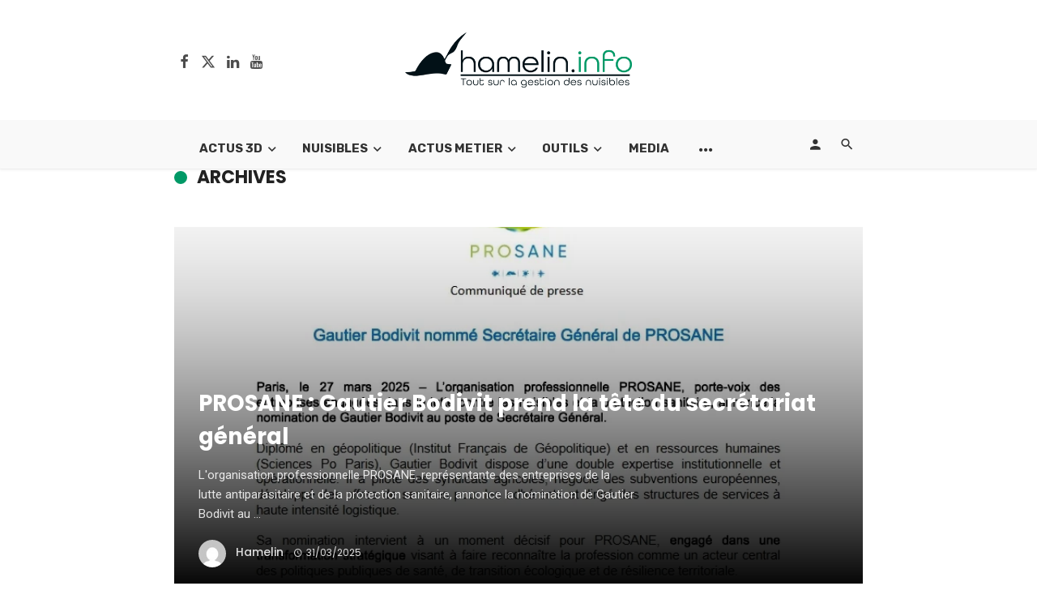

--- FILE ---
content_type: text/html; charset=UTF-8
request_url: https://www.hamelin.info/categories_publications/communique/
body_size: 30160
content:
<!DOCTYPE html>
<html lang="fr-FR">
<head>
	<meta charset="UTF-8" />
    
    <meta name="viewport" content="width=device-width, initial-scale=1"/>
    
    <link rel="profile" href="/gmpg.org/xfn/11" />
    
    <!-- Schema meta -->
    
    <script type="application/javascript">var ajaxurl = "https://www.hamelin.info/wp-admin/admin-ajax.php"</script><meta name='robots' content='index, follow, max-image-preview:large, max-snippet:-1, max-video-preview:-1' />
	<style>img:is([sizes="auto" i], [sizes^="auto," i]) { contain-intrinsic-size: 3000px 1500px }</style>
	
	<!-- This site is optimized with the Yoast SEO Premium plugin v26.7 (Yoast SEO v26.7) - https://yoast.com/wordpress/plugins/seo/ -->
	<title>Communiqués de presse du secteur 3D | Hamelin.info</title>
	<meta name="description" content="Retrouvez tous les communiqués de presse publiés par nos partenaires dans le secteur de la lutte antiparasitaire. Des contenus à ne pas manquer !" />
	<link rel="canonical" href="https://www.hamelin.info/categories_publications/communique/" />
	<link rel="next" href="https://www.hamelin.info/categories_publications/communique/page/2/" />
	<meta property="og:locale" content="fr_FR" />
	<meta property="og:type" content="article" />
	<meta property="og:title" content="Archives des Communiqué" />
	<meta property="og:description" content="Retrouvez tous les communiqués de presse publiés par nos partenaires dans le secteur de la lutte antiparasitaire. Des contenus à ne pas manquer !" />
	<meta property="og:url" content="https://www.hamelin.info/categories_publications/communique/" />
	<meta property="og:site_name" content="Hamelin.info" />
	<meta property="og:image" content="https://www.hamelin.info/wp-content/uploads/LOGOx1200-e1613403025646.png" />
	<meta property="og:image:width" content="1200" />
	<meta property="og:image:height" content="630" />
	<meta property="og:image:type" content="image/png" />
	<meta name="twitter:card" content="summary_large_image" />
	<meta name="twitter:site" content="@info_hamelin" />
	<script type="application/ld+json" class="yoast-schema-graph">{"@context":"https://schema.org","@graph":[{"@type":"CollectionPage","@id":"https://www.hamelin.info/categories_publications/communique/","url":"https://www.hamelin.info/categories_publications/communique/","name":"Communiqués de presse du secteur 3D | Hamelin.info","isPartOf":{"@id":"https://www.hamelin.info/#website"},"primaryImageOfPage":{"@id":"https://www.hamelin.info/categories_publications/communique/#primaryimage"},"image":{"@id":"https://www.hamelin.info/categories_publications/communique/#primaryimage"},"thumbnailUrl":"https://www.hamelin.info/wp-content/uploads/whatsapp-image-2025-03-31-at-14.50.11.webp","description":"Retrouvez tous les communiqués de presse publiés par nos partenaires dans le secteur de la lutte antiparasitaire. Des contenus à ne pas manquer !","breadcrumb":{"@id":"https://www.hamelin.info/categories_publications/communique/#breadcrumb"},"inLanguage":"fr-FR"},{"@type":"ImageObject","inLanguage":"fr-FR","@id":"https://www.hamelin.info/categories_publications/communique/#primaryimage","url":"https://www.hamelin.info/wp-content/uploads/whatsapp-image-2025-03-31-at-14.50.11.webp","contentUrl":"https://www.hamelin.info/wp-content/uploads/whatsapp-image-2025-03-31-at-14.50.11.webp","width":794,"height":566,"caption":"Nomination de Gautier Bodivit comme Sécrétaire Général chez PROSANE"},{"@type":"BreadcrumbList","@id":"https://www.hamelin.info/categories_publications/communique/#breadcrumb","itemListElement":[{"@type":"ListItem","position":1,"name":"Accueil","item":"https://www.hamelin.info/"},{"@type":"ListItem","position":2,"name":"Communiqué"}]},{"@type":"WebSite","@id":"https://www.hamelin.info/#website","url":"https://www.hamelin.info/","name":"Hamelin.info","description":"Tout sur la gestion des nuisibles","publisher":{"@id":"https://www.hamelin.info/#organization"},"potentialAction":[{"@type":"SearchAction","target":{"@type":"EntryPoint","urlTemplate":"https://www.hamelin.info/?s={search_term_string}"},"query-input":{"@type":"PropertyValueSpecification","valueRequired":true,"valueName":"search_term_string"}}],"inLanguage":"fr-FR"},{"@type":"Organization","@id":"https://www.hamelin.info/#organization","name":"Hamelin.info","url":"https://www.hamelin.info/","logo":{"@type":"ImageObject","inLanguage":"fr-FR","@id":"https://www.hamelin.info/#/schema/logo/image/","url":"https://www.hamelin.info/wp-content/uploads/favicon-fond-vert-objet-blanc.jpg","contentUrl":"https://www.hamelin.info/wp-content/uploads/favicon-fond-vert-objet-blanc.jpg","width":512,"height":512,"caption":"Hamelin.info"},"image":{"@id":"https://www.hamelin.info/#/schema/logo/image/"},"sameAs":["https://www.facebook.com/hamelin.info/","https://x.com/info_hamelin","https://www.instagram.com/_hamelin.info/","https://www.linkedin.com/company/54127768/","https://www.youtube.com/channel/UCiciwNt2w4AiZZ8RWrfX_8A"]}]}</script>
	<!-- / Yoast SEO Premium plugin. -->


<link rel='dns-prefetch' href='//www.googletagmanager.com' />
<link rel='dns-prefetch' href='//fonts.googleapis.com' />
<link rel='dns-prefetch' href='//pagead2.googlesyndication.com' />
<link rel='preconnect' href='https://fonts.gstatic.com' crossorigin />
<link rel="alternate" type="application/rss+xml" title="Hamelin.info &raquo; Flux" href="https://www.hamelin.info/feed/" />
<link rel="alternate" type="application/rss+xml" title="Hamelin.info &raquo; Flux des commentaires" href="https://www.hamelin.info/comments/feed/" />
<link rel="alternate" type="application/rss+xml" title="Flux pour Hamelin.info &raquo; Communiqué Catégorie publications" href="https://www.hamelin.info/categories_publications/communique/feed/" />
<script type="text/javascript">
/* <![CDATA[ */
window._wpemojiSettings = {"baseUrl":"https:\/\/s.w.org\/images\/core\/emoji\/16.0.1\/72x72\/","ext":".png","svgUrl":"https:\/\/s.w.org\/images\/core\/emoji\/16.0.1\/svg\/","svgExt":".svg","source":{"concatemoji":"https:\/\/www.hamelin.info\/wp-includes\/js\/wp-emoji-release.min.js?ver=6.8.3"}};
/*! This file is auto-generated */
!function(s,n){var o,i,e;function c(e){try{var t={supportTests:e,timestamp:(new Date).valueOf()};sessionStorage.setItem(o,JSON.stringify(t))}catch(e){}}function p(e,t,n){e.clearRect(0,0,e.canvas.width,e.canvas.height),e.fillText(t,0,0);var t=new Uint32Array(e.getImageData(0,0,e.canvas.width,e.canvas.height).data),a=(e.clearRect(0,0,e.canvas.width,e.canvas.height),e.fillText(n,0,0),new Uint32Array(e.getImageData(0,0,e.canvas.width,e.canvas.height).data));return t.every(function(e,t){return e===a[t]})}function u(e,t){e.clearRect(0,0,e.canvas.width,e.canvas.height),e.fillText(t,0,0);for(var n=e.getImageData(16,16,1,1),a=0;a<n.data.length;a++)if(0!==n.data[a])return!1;return!0}function f(e,t,n,a){switch(t){case"flag":return n(e,"\ud83c\udff3\ufe0f\u200d\u26a7\ufe0f","\ud83c\udff3\ufe0f\u200b\u26a7\ufe0f")?!1:!n(e,"\ud83c\udde8\ud83c\uddf6","\ud83c\udde8\u200b\ud83c\uddf6")&&!n(e,"\ud83c\udff4\udb40\udc67\udb40\udc62\udb40\udc65\udb40\udc6e\udb40\udc67\udb40\udc7f","\ud83c\udff4\u200b\udb40\udc67\u200b\udb40\udc62\u200b\udb40\udc65\u200b\udb40\udc6e\u200b\udb40\udc67\u200b\udb40\udc7f");case"emoji":return!a(e,"\ud83e\udedf")}return!1}function g(e,t,n,a){var r="undefined"!=typeof WorkerGlobalScope&&self instanceof WorkerGlobalScope?new OffscreenCanvas(300,150):s.createElement("canvas"),o=r.getContext("2d",{willReadFrequently:!0}),i=(o.textBaseline="top",o.font="600 32px Arial",{});return e.forEach(function(e){i[e]=t(o,e,n,a)}),i}function t(e){var t=s.createElement("script");t.src=e,t.defer=!0,s.head.appendChild(t)}"undefined"!=typeof Promise&&(o="wpEmojiSettingsSupports",i=["flag","emoji"],n.supports={everything:!0,everythingExceptFlag:!0},e=new Promise(function(e){s.addEventListener("DOMContentLoaded",e,{once:!0})}),new Promise(function(t){var n=function(){try{var e=JSON.parse(sessionStorage.getItem(o));if("object"==typeof e&&"number"==typeof e.timestamp&&(new Date).valueOf()<e.timestamp+604800&&"object"==typeof e.supportTests)return e.supportTests}catch(e){}return null}();if(!n){if("undefined"!=typeof Worker&&"undefined"!=typeof OffscreenCanvas&&"undefined"!=typeof URL&&URL.createObjectURL&&"undefined"!=typeof Blob)try{var e="postMessage("+g.toString()+"("+[JSON.stringify(i),f.toString(),p.toString(),u.toString()].join(",")+"));",a=new Blob([e],{type:"text/javascript"}),r=new Worker(URL.createObjectURL(a),{name:"wpTestEmojiSupports"});return void(r.onmessage=function(e){c(n=e.data),r.terminate(),t(n)})}catch(e){}c(n=g(i,f,p,u))}t(n)}).then(function(e){for(var t in e)n.supports[t]=e[t],n.supports.everything=n.supports.everything&&n.supports[t],"flag"!==t&&(n.supports.everythingExceptFlag=n.supports.everythingExceptFlag&&n.supports[t]);n.supports.everythingExceptFlag=n.supports.everythingExceptFlag&&!n.supports.flag,n.DOMReady=!1,n.readyCallback=function(){n.DOMReady=!0}}).then(function(){return e}).then(function(){var e;n.supports.everything||(n.readyCallback(),(e=n.source||{}).concatemoji?t(e.concatemoji):e.wpemoji&&e.twemoji&&(t(e.twemoji),t(e.wpemoji)))}))}((window,document),window._wpemojiSettings);
/* ]]> */
</script>
<!-- www.hamelin.info is managing ads with Advanced Ads 2.0.16 – https://wpadvancedads.com/ --><script id="hamel-ready">
			window.advanced_ads_ready=function(e,a){a=a||"complete";var d=function(e){return"interactive"===a?"loading"!==e:"complete"===e};d(document.readyState)?e():document.addEventListener("readystatechange",(function(a){d(a.target.readyState)&&e()}),{once:"interactive"===a})},window.advanced_ads_ready_queue=window.advanced_ads_ready_queue||[];		</script>
		<link rel='stylesheet' id='dce-animations-css' href='https://www.hamelin.info/wp-content/plugins/dynamic-content-for-elementor/assets/css/animations.css?ver=3.3.25' type='text/css' media='all' />
<link rel='stylesheet' id='formidable-css' href='https://www.hamelin.info/wp-content/plugins/formidable/css/formidableforms.css?ver=1131434' type='text/css' media='all' />
<link rel='stylesheet' id='mec-select2-style-css' href='https://www.hamelin.info/wp-content/plugins/modern-events-calendar/assets/packages/select2/select2.min.css?ver=7.22.0' type='text/css' media='all' />
<link rel='stylesheet' id='mec-font-icons-css' href='https://www.hamelin.info/wp-content/plugins/modern-events-calendar/assets/css/iconfonts.css?ver=7.22.0' type='text/css' media='all' />
<link rel='stylesheet' id='mec-frontend-style-css' href='https://www.hamelin.info/wp-content/plugins/modern-events-calendar/assets/css/frontend.min.css?ver=7.22.0' type='text/css' media='all' />
<link rel='stylesheet' id='mec-tooltip-style-css' href='https://www.hamelin.info/wp-content/plugins/modern-events-calendar/assets/packages/tooltip/tooltip.css?ver=7.22.0' type='text/css' media='all' />
<link rel='stylesheet' id='mec-tooltip-shadow-style-css' href='https://www.hamelin.info/wp-content/plugins/modern-events-calendar/assets/packages/tooltip/tooltipster-sideTip-shadow.min.css?ver=7.22.0' type='text/css' media='all' />
<link rel='stylesheet' id='featherlight-css' href='https://www.hamelin.info/wp-content/plugins/modern-events-calendar/assets/packages/featherlight/featherlight.css?ver=7.22.0' type='text/css' media='all' />
<link rel='stylesheet' id='mec-lity-style-css' href='https://www.hamelin.info/wp-content/plugins/modern-events-calendar/assets/packages/lity/lity.min.css?ver=7.22.0' type='text/css' media='all' />
<link rel='stylesheet' id='mec-general-calendar-style-css' href='https://www.hamelin.info/wp-content/plugins/modern-events-calendar/assets/css/mec-general-calendar.css?ver=7.22.0' type='text/css' media='all' />
<style id='wp-emoji-styles-inline-css' type='text/css'>

	img.wp-smiley, img.emoji {
		display: inline !important;
		border: none !important;
		box-shadow: none !important;
		height: 1em !important;
		width: 1em !important;
		margin: 0 0.07em !important;
		vertical-align: -0.1em !important;
		background: none !important;
		padding: 0 !important;
	}
</style>
<link rel='stylesheet' id='wp-block-library-css' href='https://www.hamelin.info/wp-includes/css/dist/block-library/style.min.css?ver=6.8.3' type='text/css' media='all' />
<style id='classic-theme-styles-inline-css' type='text/css'>
/*! This file is auto-generated */
.wp-block-button__link{color:#fff;background-color:#32373c;border-radius:9999px;box-shadow:none;text-decoration:none;padding:calc(.667em + 2px) calc(1.333em + 2px);font-size:1.125em}.wp-block-file__button{background:#32373c;color:#fff;text-decoration:none}
</style>
<style id='global-styles-inline-css' type='text/css'>
:root{--wp--preset--aspect-ratio--square: 1;--wp--preset--aspect-ratio--4-3: 4/3;--wp--preset--aspect-ratio--3-4: 3/4;--wp--preset--aspect-ratio--3-2: 3/2;--wp--preset--aspect-ratio--2-3: 2/3;--wp--preset--aspect-ratio--16-9: 16/9;--wp--preset--aspect-ratio--9-16: 9/16;--wp--preset--color--black: #000000;--wp--preset--color--cyan-bluish-gray: #abb8c3;--wp--preset--color--white: #ffffff;--wp--preset--color--pale-pink: #f78da7;--wp--preset--color--vivid-red: #cf2e2e;--wp--preset--color--luminous-vivid-orange: #ff6900;--wp--preset--color--luminous-vivid-amber: #fcb900;--wp--preset--color--light-green-cyan: #7bdcb5;--wp--preset--color--vivid-green-cyan: #00d084;--wp--preset--color--pale-cyan-blue: #8ed1fc;--wp--preset--color--vivid-cyan-blue: #0693e3;--wp--preset--color--vivid-purple: #9b51e0;--wp--preset--gradient--vivid-cyan-blue-to-vivid-purple: linear-gradient(135deg,rgba(6,147,227,1) 0%,rgb(155,81,224) 100%);--wp--preset--gradient--light-green-cyan-to-vivid-green-cyan: linear-gradient(135deg,rgb(122,220,180) 0%,rgb(0,208,130) 100%);--wp--preset--gradient--luminous-vivid-amber-to-luminous-vivid-orange: linear-gradient(135deg,rgba(252,185,0,1) 0%,rgba(255,105,0,1) 100%);--wp--preset--gradient--luminous-vivid-orange-to-vivid-red: linear-gradient(135deg,rgba(255,105,0,1) 0%,rgb(207,46,46) 100%);--wp--preset--gradient--very-light-gray-to-cyan-bluish-gray: linear-gradient(135deg,rgb(238,238,238) 0%,rgb(169,184,195) 100%);--wp--preset--gradient--cool-to-warm-spectrum: linear-gradient(135deg,rgb(74,234,220) 0%,rgb(151,120,209) 20%,rgb(207,42,186) 40%,rgb(238,44,130) 60%,rgb(251,105,98) 80%,rgb(254,248,76) 100%);--wp--preset--gradient--blush-light-purple: linear-gradient(135deg,rgb(255,206,236) 0%,rgb(152,150,240) 100%);--wp--preset--gradient--blush-bordeaux: linear-gradient(135deg,rgb(254,205,165) 0%,rgb(254,45,45) 50%,rgb(107,0,62) 100%);--wp--preset--gradient--luminous-dusk: linear-gradient(135deg,rgb(255,203,112) 0%,rgb(199,81,192) 50%,rgb(65,88,208) 100%);--wp--preset--gradient--pale-ocean: linear-gradient(135deg,rgb(255,245,203) 0%,rgb(182,227,212) 50%,rgb(51,167,181) 100%);--wp--preset--gradient--electric-grass: linear-gradient(135deg,rgb(202,248,128) 0%,rgb(113,206,126) 100%);--wp--preset--gradient--midnight: linear-gradient(135deg,rgb(2,3,129) 0%,rgb(40,116,252) 100%);--wp--preset--font-size--small: 13px;--wp--preset--font-size--medium: 20px;--wp--preset--font-size--large: 36px;--wp--preset--font-size--x-large: 42px;--wp--preset--spacing--20: 0.44rem;--wp--preset--spacing--30: 0.67rem;--wp--preset--spacing--40: 1rem;--wp--preset--spacing--50: 1.5rem;--wp--preset--spacing--60: 2.25rem;--wp--preset--spacing--70: 3.38rem;--wp--preset--spacing--80: 5.06rem;--wp--preset--shadow--natural: 6px 6px 9px rgba(0, 0, 0, 0.2);--wp--preset--shadow--deep: 12px 12px 50px rgba(0, 0, 0, 0.4);--wp--preset--shadow--sharp: 6px 6px 0px rgba(0, 0, 0, 0.2);--wp--preset--shadow--outlined: 6px 6px 0px -3px rgba(255, 255, 255, 1), 6px 6px rgba(0, 0, 0, 1);--wp--preset--shadow--crisp: 6px 6px 0px rgba(0, 0, 0, 1);}:where(.is-layout-flex){gap: 0.5em;}:where(.is-layout-grid){gap: 0.5em;}body .is-layout-flex{display: flex;}.is-layout-flex{flex-wrap: wrap;align-items: center;}.is-layout-flex > :is(*, div){margin: 0;}body .is-layout-grid{display: grid;}.is-layout-grid > :is(*, div){margin: 0;}:where(.wp-block-columns.is-layout-flex){gap: 2em;}:where(.wp-block-columns.is-layout-grid){gap: 2em;}:where(.wp-block-post-template.is-layout-flex){gap: 1.25em;}:where(.wp-block-post-template.is-layout-grid){gap: 1.25em;}.has-black-color{color: var(--wp--preset--color--black) !important;}.has-cyan-bluish-gray-color{color: var(--wp--preset--color--cyan-bluish-gray) !important;}.has-white-color{color: var(--wp--preset--color--white) !important;}.has-pale-pink-color{color: var(--wp--preset--color--pale-pink) !important;}.has-vivid-red-color{color: var(--wp--preset--color--vivid-red) !important;}.has-luminous-vivid-orange-color{color: var(--wp--preset--color--luminous-vivid-orange) !important;}.has-luminous-vivid-amber-color{color: var(--wp--preset--color--luminous-vivid-amber) !important;}.has-light-green-cyan-color{color: var(--wp--preset--color--light-green-cyan) !important;}.has-vivid-green-cyan-color{color: var(--wp--preset--color--vivid-green-cyan) !important;}.has-pale-cyan-blue-color{color: var(--wp--preset--color--pale-cyan-blue) !important;}.has-vivid-cyan-blue-color{color: var(--wp--preset--color--vivid-cyan-blue) !important;}.has-vivid-purple-color{color: var(--wp--preset--color--vivid-purple) !important;}.has-black-background-color{background-color: var(--wp--preset--color--black) !important;}.has-cyan-bluish-gray-background-color{background-color: var(--wp--preset--color--cyan-bluish-gray) !important;}.has-white-background-color{background-color: var(--wp--preset--color--white) !important;}.has-pale-pink-background-color{background-color: var(--wp--preset--color--pale-pink) !important;}.has-vivid-red-background-color{background-color: var(--wp--preset--color--vivid-red) !important;}.has-luminous-vivid-orange-background-color{background-color: var(--wp--preset--color--luminous-vivid-orange) !important;}.has-luminous-vivid-amber-background-color{background-color: var(--wp--preset--color--luminous-vivid-amber) !important;}.has-light-green-cyan-background-color{background-color: var(--wp--preset--color--light-green-cyan) !important;}.has-vivid-green-cyan-background-color{background-color: var(--wp--preset--color--vivid-green-cyan) !important;}.has-pale-cyan-blue-background-color{background-color: var(--wp--preset--color--pale-cyan-blue) !important;}.has-vivid-cyan-blue-background-color{background-color: var(--wp--preset--color--vivid-cyan-blue) !important;}.has-vivid-purple-background-color{background-color: var(--wp--preset--color--vivid-purple) !important;}.has-black-border-color{border-color: var(--wp--preset--color--black) !important;}.has-cyan-bluish-gray-border-color{border-color: var(--wp--preset--color--cyan-bluish-gray) !important;}.has-white-border-color{border-color: var(--wp--preset--color--white) !important;}.has-pale-pink-border-color{border-color: var(--wp--preset--color--pale-pink) !important;}.has-vivid-red-border-color{border-color: var(--wp--preset--color--vivid-red) !important;}.has-luminous-vivid-orange-border-color{border-color: var(--wp--preset--color--luminous-vivid-orange) !important;}.has-luminous-vivid-amber-border-color{border-color: var(--wp--preset--color--luminous-vivid-amber) !important;}.has-light-green-cyan-border-color{border-color: var(--wp--preset--color--light-green-cyan) !important;}.has-vivid-green-cyan-border-color{border-color: var(--wp--preset--color--vivid-green-cyan) !important;}.has-pale-cyan-blue-border-color{border-color: var(--wp--preset--color--pale-cyan-blue) !important;}.has-vivid-cyan-blue-border-color{border-color: var(--wp--preset--color--vivid-cyan-blue) !important;}.has-vivid-purple-border-color{border-color: var(--wp--preset--color--vivid-purple) !important;}.has-vivid-cyan-blue-to-vivid-purple-gradient-background{background: var(--wp--preset--gradient--vivid-cyan-blue-to-vivid-purple) !important;}.has-light-green-cyan-to-vivid-green-cyan-gradient-background{background: var(--wp--preset--gradient--light-green-cyan-to-vivid-green-cyan) !important;}.has-luminous-vivid-amber-to-luminous-vivid-orange-gradient-background{background: var(--wp--preset--gradient--luminous-vivid-amber-to-luminous-vivid-orange) !important;}.has-luminous-vivid-orange-to-vivid-red-gradient-background{background: var(--wp--preset--gradient--luminous-vivid-orange-to-vivid-red) !important;}.has-very-light-gray-to-cyan-bluish-gray-gradient-background{background: var(--wp--preset--gradient--very-light-gray-to-cyan-bluish-gray) !important;}.has-cool-to-warm-spectrum-gradient-background{background: var(--wp--preset--gradient--cool-to-warm-spectrum) !important;}.has-blush-light-purple-gradient-background{background: var(--wp--preset--gradient--blush-light-purple) !important;}.has-blush-bordeaux-gradient-background{background: var(--wp--preset--gradient--blush-bordeaux) !important;}.has-luminous-dusk-gradient-background{background: var(--wp--preset--gradient--luminous-dusk) !important;}.has-pale-ocean-gradient-background{background: var(--wp--preset--gradient--pale-ocean) !important;}.has-electric-grass-gradient-background{background: var(--wp--preset--gradient--electric-grass) !important;}.has-midnight-gradient-background{background: var(--wp--preset--gradient--midnight) !important;}.has-small-font-size{font-size: var(--wp--preset--font-size--small) !important;}.has-medium-font-size{font-size: var(--wp--preset--font-size--medium) !important;}.has-large-font-size{font-size: var(--wp--preset--font-size--large) !important;}.has-x-large-font-size{font-size: var(--wp--preset--font-size--x-large) !important;}
:where(.wp-block-post-template.is-layout-flex){gap: 1.25em;}:where(.wp-block-post-template.is-layout-grid){gap: 1.25em;}
:where(.wp-block-columns.is-layout-flex){gap: 2em;}:where(.wp-block-columns.is-layout-grid){gap: 2em;}
:root :where(.wp-block-pullquote){font-size: 1.5em;line-height: 1.6;}
</style>
<link rel='stylesheet' id='redux-extendify-styles-css' href='https://www.hamelin.info/wp-content/plugins/ceris-extension/redux-framework/redux-core/assets/css/extendify-utilities.css?ver=4.4.5' type='text/css' media='all' />
<link rel='stylesheet' id='contact-form-7-css' href='https://www.hamelin.info/wp-content/plugins/contact-form-7/includes/css/styles.css?ver=6.1.4' type='text/css' media='all' />
<link rel='stylesheet' id='mc4wp-form-themes-css' href='https://www.hamelin.info/wp-content/plugins/mailchimp-for-wp/assets/css/form-themes.css?ver=4.10.9' type='text/css' media='all' />
<link rel='stylesheet' id='dce-style-css' href='https://www.hamelin.info/wp-content/plugins/dynamic-content-for-elementor/assets/css/style.min.css?ver=3.3.25' type='text/css' media='all' />
<link rel='stylesheet' id='dce-hidden-label-css' href='https://www.hamelin.info/wp-content/plugins/dynamic-content-for-elementor/assets/css/hidden-label.min.css?ver=3.3.25' type='text/css' media='all' />
<link rel='stylesheet' id='dce-dynamic-visibility-css' href='https://www.hamelin.info/wp-content/plugins/dynamic-content-for-elementor/assets/css/dynamic-visibility.min.css?ver=3.3.25' type='text/css' media='all' />
<link rel='stylesheet' id='dce-tooltip-css' href='https://www.hamelin.info/wp-content/plugins/dynamic-content-for-elementor/assets/css/tooltip.min.css?ver=3.3.25' type='text/css' media='all' />
<link rel='stylesheet' id='dce-pageScroll-css' href='https://www.hamelin.info/wp-content/plugins/dynamic-content-for-elementor/assets/css/page-scroll.min.css?ver=3.3.25' type='text/css' media='all' />
<link rel='stylesheet' id='dce-reveal-css' href='https://www.hamelin.info/wp-content/plugins/dynamic-content-for-elementor/assets/css/reveal.min.css?ver=3.3.25' type='text/css' media='all' />
<link rel='stylesheet' id='dce-plyr-css' href='https://www.hamelin.info/wp-content/plugins/dynamic-content-for-elementor/assets/node/plyr/plyr.css?ver=3.3.25' type='text/css' media='all' />
<link rel='stylesheet' id='ceris-vendors-css' href='https://www.hamelin.info/wp-content/themes/ceris/css/vendors.css?ver=6.8.3' type='text/css' media='all' />
<link rel='stylesheet' id='ceris-style-css' href='https://www.hamelin.info/wp-content/themes/ceris/css/style.css?ver=6.8.3' type='text/css' media='all' />
<style id='ceris-style-inline-css' type='text/css'>
.sticky-header.is-fixed > .navigation-bar
                                        {background: #262626;}.site-footer, .footer-3.site-footer, .footer-5.site-footer, .footer-6.site-footer , .site-footer.footer-7 .site-footer__section:first-child, .site-footer.footer-8 .site-footer__section:first-child
                                        {background: #333333;}.atbs-ceris-block:not(:last-child) {margin-bottom: 65px;}@media(min-width: 576px){.atbs-ceris-block-custom-margin .block-heading:not(.widget__title){margin-bottom: 40px;} }::selection {color: #FFF; background: #009966;}::-webkit-selection {color: #FFF; background: #009966;}.scroll-count-percent .progress__value {stroke: #009966;}  .ceris-feature-i .sub-posts .block-heading__view-all a, .atbs-ceris-carousel.atbs-ceris-carousel-post-vertical .owl-prev, .atbs-ceris-carousel.atbs-ceris-carousel-post-vertical .owl-next, .post--overlay-back-face .button__readmore:hover i, .post--vertical-has-media .list-index, .navigation--main .sub-menu li:hover>a, .infinity-single-trigger:before, .ceris-icon-load-infinity-single:before, .atbs-article-reactions .atbs-reactions-content.active .atbs-reaction-count, .atbs-article-reactions .atbs-reactions-content:active .atbs-reaction-count, .post-slider-text-align-center .owl-carousel .owl-prev, .post-slider-text-align-center .owl-carousel .owl-next, .ceris-category-tiles .owl-carousel .owl-prev, .ceris-category-tiles .owl-carousel .owl-next, 
                                    a.block-heading__secondary, .atbs-ceris-pagination a.btn-default, 
                                    .atbs-ceris-pagination a.btn-default:active, 
                                    .atbs-ceris-pagination a.btn-default:hover, 
                                    .atbs-ceris-pagination a.btn-default:focus, 
                                    .atbs-ceris-search-full .result-default, 
                                    .atbs-ceris-search-full .result-default .search-module-heading, 
                                    .search-module-heading, .atbs-ceris-post--grid-c-update .atbs-ceris-carousel.nav-circle .owl-prev, .single .entry-meta .entry-author__name, .pagination-circle .atbs-ceris-pagination__item.atbs-ceris-pagination__item-next:hover,
                                    .pagination-circle .atbs-ceris-pagination__item.atbs-ceris-pagination__item-prev:hover, 
                                    .atbs-ceris-video-has-post-list .main-post .post-type-icon, .widget-subscribe .subscribe-form__fields button, 
                                    .list-index, a, a:hover, a:focus, a:active, .color-primary, .site-title, 
                                    .entry-tags ul > li > a:hover, .social-share-label, .ceris-single .single-header--top .entry-author__name, .atbs-ceris-widget-indexed-posts-b .posts-list > li .post__title:after, .posts-navigation .post:hover .posts-navigation__label,
                                    .posts-navigation .post:hover .post__title, .sticky-ceris-post .cerisStickyMark i, .typography-copy blockquote:before, .comment-content blockquote:before, .listing--list-large .post__readmore:hover .readmore__text,
                                    .post--horizontal-reverse-big.post--horizontal-reverse-big__style-3 .post__readmore .readmore__text:hover, .reviews-score-average, .star-item.star-full i:before,
                                    .wc-block-grid__product-rating .star-rating span:before, .wc-block-grid__product-rating .wc-block-grid__product-rating__stars span:before,
                                    .woocommerce-message::before, .woocommerce-info::before, .woocommerce-error::before, .woocommerce-downloads .woocommerce-info:before
            {color: #009966;}.ceris-grid-j .icon-has-animation .btn-play-left-not-center.post-type-icon:after, div.wpforms-container-full .wpforms-form button[type=submit], div.wpforms-container-full .wpforms-form button[type=submit]:hover{background-color: #009966;} .ceris-grid-j .btn-play-left-not-center .circle, .scroll-count-percent .btn-bookmark-icon .bookmark-status-saved path {fill: #009966;} .infinity-single-trigger:before, .ceris-grid-j .btn-play-left-not-center .g-path path{fill: #fff;}@media(max-width: 768px) {.ceris-grid-j .icon-has-animation .btn-play-left-not-center.post-type-icon:after{background-color: #fff;} }@media(max-width: 768px) {.ceris-grid-j .btn-play-left-not-center .circle{fill: #fff;} } @media(max-width: 768px) {.ceris-grid-j .btn-play-left-not-center .g-path path{fill: #000;} }@media(max-width: 768px) {.ceris-module-video .post-list-no-thumb-3i .posts-no-thumb .post-type-icon:after{background-color: #009966;} }@media(max-width: 768px) {.ceris-module-video .post-list-no-thumb-3i .list-item .posts-no-thumb:hover .post-type-icon:after{background-color: #fff;} }@media(max-width: 768px) {.ceris-module-video .post-list-no-thumb-3i .list-item:first-child .posts-no-thumb:hover .post-type-icon:after{background-color: #fff;} }@media(max-width: 768px) {.ceris-module-video .post-list-no-thumb-3i:hover .list-item:first-child .posts-no-thumb .post-type-icon:after{background-color: #009966;} }@media(max-width: 768px) {.ceris-module-video .post-list-no-thumb-3i .list-item:first-child .posts-no-thumb:hover .post-type-icon:after{background-color: #fff;} }@media (max-width: 380px){.featured-slider-d .owl-carousel .owl-dot.active span{background-color: #009966;}}.g-path path {fill: #000;} .circle{fill: #fff;}@media(max-width: 576px) {.atbs-ceris-post--vertical-3i-row .post--vertical .post__cat{background-color: #009966;} }.atbs-article-reactions .atbs-reactions-content:hover{
                border-color: rgba(0, 153, 102,0.3);
            } .post-no-thumb-height-default:hover{
                box-shadow: 0 45px 25px -20px rgba(0, 153, 102,0.27);
            } .ceris-feature-h .owl-item.active .post--overlay-height-275 .post__thumb--overlay.post__thumb:after{
                background-color: rgba(0, 153, 102,0.8);
            } .post-list-no-thumb-3i .list-item:first-child:hover:before, .post-list-no-thumb-3i .list-item:hover:before{
                background-color: rgba(0, 153, 102, 0.4);
            } .ceris-grid-carousel-d .owl-stage .post--card-overlay-middle-has-hidden-content:hover .post__thumb--overlay.post__thumb:after, .ceris-grid-carousel-d .owl-stage .owl-item.active.center .post--card-overlay-middle-has-hidden-content:hover .post__thumb--overlay.post__thumb:after{
                -webkit-box-shadow: 0px 20px 27px 0 rgba(0, 153, 102,0.2);
                box-shadow: 0px 20px 27px 0 rgba(0, 153, 102,0.2);
            } @media(min-width:992px){
                                .post--overlay-hover-effect .post__thumb--overlay.post__thumb:after{
                                    background-color: #009966;
                                }
            }.atbs-ceris-block__aside-left .banner__button, .ceris-feature-k .atbs-ceris-carousel-nav-custom-holder .owl-prev:hover, .ceris-feature-k .atbs-ceris-carousel-nav-custom-holder .owl-next:hover, .ceris-feature-k .atbs-ceris-block__inner::before, .ceris-feature-i .atbs-ceris-carousel-nav-custom-holder .owl-prev:hover, .ceris-feature-i .atbs-ceris-carousel-nav-custom-holder .owl-next:hover, .ceris-feature-j .sub-posts .atbs-ceris-carousel-nav-custom-holder .owl-prev:hover, .ceris-feature-j .sub-posts .atbs-ceris-carousel-nav-custom-holder .owl-next:hover, .ceris-feature-h .owl-item.active + .owl-item.active .post--overlay-height-275 .post__cat-has-line:before, .atbs-ceris-carousel.atbs-ceris-carousel-post-vertical .owl-prev:hover, .atbs-ceris-carousel.atbs-ceris-carousel-post-vertical .owl-next:hover, .ceris-feature-f .button__readmore--round:hover i, .post--overlay-hover-effect .post__text-backface .post__readmore .button__readmore:hover,
             
             .post--overlay-hover-effect.post--overlay-bottom,
              .post--overlay-back-face,
              .pagination-circle .atbs-ceris-pagination__item:not(.atbs-ceris-pagination__dots):hover, .open-sub-col, .atbs-ceris-posts-feature-a-update .atbs-ceris-carousel.nav-circle .owl-prev:hover,
            .atbs-ceris-posts-feature-a-update .atbs-ceris-carousel.nav-circle .owl-next:hover, .owl-carousel.button--dots-center-nav .owl-prev:hover, .owl-carousel.button--dots-center-nav .owl-next:hover, .section-has-subscribe-no-border > .btn:focus, .section-has-subscribe-no-border > .btn:active, .section-has-subscribe-no-border > *:hover, .widget-slide .atbs-ceris-carousel .owl-dot.active span, .featured-slider-e .owl-carousel .owl-prev:hover, .featured-slider-e .owl-carousel .owl-next:hover, .post--horizontal-hasbackground.post:hover, .post-slider-text-align-center .owl-carousel .owl-prev:hover, .post-slider-text-align-center .owl-carousel .owl-next:hover, .atbs-ceris-pagination [class*='js-ajax-load-']:active, .atbs-ceris-pagination [class*='js-ajax-load-']:hover, .atbs-ceris-pagination [class*='js-ajax-load-']:focus, .atbs-ceris-widget-indexed-posts-a .posts-list>li .post__thumb:after, .post-list-no-thumb-3i:hover .list-item:first-child .post__cat:before, .header-17 .btn-subscribe-theme, .header-13 .btn-subscribe-theme, .header-16 .offcanvas-menu-toggle.navigation-bar-btn, .atbs-ceris-widget-posts-list.atbs-ceris-widget-posts-list-overlay-first ul:hover li.active .post--overlay .post__cat:before, .dots-circle .owl-dot.active span, .atbs-ceris-search-full .popular-tags .entry-tags ul > li > a, .atbs-ceris-search-full .form-control, .atbs-ceris-post--grid-g-update .post-grid-carousel .owl-dot.active span, .nav-row-circle .owl-prev:hover, .nav-row-circle .owl-next:hover, .post--grid--2i_row .post-no-thumb-title-line, .atbs-ceris-post--grid-d-update .post-no-thumb-title-line, .atbs-ceris-posts-feature .post-sub .list-item:hover .post__cat:before, .atbs-ceris-post--grid-c-update .post-main .owl-item.active + .owl-item.active .post__cat:before, .atbs-ceris-post--grid-c-update .atbs-ceris-carousel.nav-circle .owl-next, .atbs-ceris-post--grid-c-update .post-main .owl-item.active .post-no-thumb-title-line, .post-no-thumb-height-default:hover, .carousel-dots-count-number .owl-dot.active span, .header-16 .btn-subscribe-theme, .header-14 .btn-subscribe-theme, .header-11 .btn-subscribe-theme, .atbs-ceris-pagination [class*='js-ajax-load-'], .atbs-ceris-post--overlay-first-big .post--overlay:hover .background-img:after, .post-list-no-thumb-3i .list-item:hover, .post__cat-has-line:before, .category-tile__name, .cat-0.cat-theme-bg.cat-theme-bg, .primary-bg-color, .navigation--main > li > a:before, .atbs-ceris-pagination__item-current, .atbs-ceris-pagination__item-current:hover, 
            .atbs-ceris-pagination__item-current:focus, .atbs-ceris-pagination__item-current:active, .atbs-ceris-pagination--next-n-prev .atbs-ceris-pagination__links a:last-child .atbs-ceris-pagination__item,
            .subscribe-form__fields input[type='submit'], .has-overlap-bg:before, .post__cat--bg, a.post__cat--bg, .entry-cat--bg, a.entry-cat--bg, 
            .comments-count-box, .atbs-ceris-widget--box .widget__title, 
            .widget_calendar td a:before, .widget_calendar #today, .widget_calendar #today a, .entry-action-btn, .posts-navigation__label:before, 
            .comment-form .form-submit input[type='submit'], .atbs-ceris-carousel-dots-b .swiper-pagination-bullet-active,
             .site-header--side-logo .header-logo:not(.header-logo--mobile), .list-square-bullet > li > *:before, .list-square-bullet-exclude-first > li:not(:first-child) > *:before,
             .btn-primary, .btn-primary:active, .btn-primary:focus, .btn-primary:hover, 
             .btn-primary.active.focus, .btn-primary.active:focus, .btn-primary.active:hover, .btn-primary:active.focus, .btn-primary:active:focus, .btn-primary:active:hover, .header-10 .navigation--main > li > a:before, 
             .atbs-ceris-feature-slider .post__readmore, .atbs-ceris-grid-carousel .atbs-ceris-carousel .owl-dot:last-child.active span, .atbs-ceris-grid-carousel .atbs-ceris-carousel .owl-dot.active span,  
             .atbs-ceris-post-slide-has-list .atbs-ceris-post-slide-text-center .atbs-ceris-carousel .owl-dot.active span, 
             .pagination-circle .atbs-ceris-pagination__item:hover, .pagination-circle .atbs-ceris-pagination__item.atbs-ceris-pagination__item-current, .social-share-label:before, .social-share ul li a svg:hover, .social-share ul li a .share-item__icon:hover, 
             .comment-form .form-submit input[type='submit'], input[type='button']:not(.btn), input[type='reset']:not(.btn), input[type='submit']:not(.btn), .form-submit input, 
             .comment-form .form-submit input[type='submit']:active, .comment-form .form-submit input[type='submit']:focus, .comment-form .form-submit input[type='submit']:hover,
             .reviews-rating .rating-form .rating-submit, .reviews-rating .rating-form .rating-submit:hover, .ceris-bookmark-page-notification,
             .rating-star, .score-item .score-percent, .ceris-grid-w .post-slide .owl-carousel, .widget-subscribe .widget-subscribe__inner,
             .ceris-grid-carousel-d .owl-stage .post--card-overlay-middle-has-hidden-content:hover .post__thumb--overlay.post__thumb:after, .ceris-grid-carousel-d .owl-stage .owl-item.active.center .post--card-overlay-middle-has-hidden-content:hover .post__thumb--overlay.post__thumb:after,
             .post--vertical-thumb-70-background .button__readmore--outline:hover i, .atbs-ceris-search-full--result .atbs-ceris-pagination .btn,
             .atbs-ceris-posts-feature-c-update.ceris-light-mode .owl-carousel .owl-prev:hover, .atbs-ceris-posts-feature-c-update.ceris-light-mode .owl-carousel .owl-next:hover,
             .editor-styles-wrapper .wc-block-grid__products .wc-block-grid__product .wc-block-grid__product-onsale, .wc-block-grid__product-onsale,
             .woocommerce .wc-block-grid__product .wp-block-button__link:hover, .woocommerce ul.products li.product .onsale, 
             .woocommerce .editor-styles-wrapper .wc-block-grid__products .wc-block-grid__product .wc-block-grid__product-onsale, .woocommerce .wc-block-grid__product-onsale,
             .woocommerce #respond input#submit, .woocommerce #respond input#submit:hover, .woocommerce a.button:hover, .woocommerce button.button:hover, .woocommerce input.button:hover,
             .woocommerce .wp-block-button__link, .woocommerce .wp-block-button:not(.wc-block-grid__product-add-to-cart) .wp-block-button__link,
             .woocommerce nav.woocommerce-pagination ul li a:focus, .woocommerce nav.woocommerce-pagination ul li a:hover, .woocommerce nav.woocommerce-pagination ul li span.current,
             .woocommerce div.product form.cart .button, .woocommerce div.product .woocommerce-tabs ul.tabs li.active, .woocommerce-Tabs-panel .comment-reply-title:before,
             .woocommerce button.button, .woocommerce a.button.wc-backward, .woocommerce a.button.alt, .woocommerce a.button.alt:hover,
             .woocommerce-message a.button, .woocommerce-downloads .woocommerce-Message a.button,
             .woocommerce button.button.alt, .woocommerce button.button.alt:hover, .woocommerce.widget_product_search .woocommerce-product-search button,
             .woocommerce .widget_price_filter .ui-slider .ui-slider-range, .woocommerce .widget_price_filter .ui-slider .ui-slider-handle, .header-current-reading-article .current-reading-article-label,
             #cookie-notice .cn-button, .atbs-ceris-widget-posts-list.atbs-ceris-widget-posts-list-overlay-first .posts-list:hover li.active  .post__cat:before,
             .ceris-mobile-share-socials ul li:hover a, .ceris-admin-delete-review
            {background-color: #009966;}.site-header--skin-4 .navigation--main > li > a:before
            {background-color: #009966 !important;}@media(max-width: 767px){
                .atbs-ceris-post--grid-c-update .atbs-ceris-carousel.nav-circle .owl-prev,
                .atbs-ceris-post--grid-c-update .atbs-ceris-carousel.nav-circle .owl-next{
                        color: #009966 !important;
                    }
                }.post-score-hexagon .hexagon-svg g path
            {fill: #009966;}.ceris-feature-k .atbs-ceris-carousel-nav-custom-holder .owl-prev:hover, .ceris-feature-k .atbs-ceris-carousel-nav-custom-holder .owl-next:hover, .ceris-feature-i .atbs-ceris-carousel-nav-custom-holder .owl-prev:hover, .ceris-feature-i .atbs-ceris-carousel-nav-custom-holder .owl-next:hover, .ceris-feature-j .sub-posts .atbs-ceris-carousel-nav-custom-holder .owl-prev:hover, .ceris-feature-j .sub-posts .atbs-ceris-carousel-nav-custom-holder .owl-next:hover, .post--overlay-line-top-hover:hover::after, .ceris-feature-f .button__readmore--round:hover i, .post--overlay-hover-effect .post__text-backface .post__readmore .button__readmore:hover, .ceris-about-module .about__content, .atbs-ceris-posts-feature-a-update .atbs-ceris-carousel.nav-circle .owl-prev:hover,
.atbs-ceris-posts-feature-a-update .atbs-ceris-carousel.nav-circle .owl-next:hover, .owl-carousel.button--dots-center-nav .owl-prev:hover, .owl-carousel.button--dots-center-nav .owl-next:hover, .atbs-article-reactions .atbs-reactions-content.active, .atbs-ceris-pagination [class*='js-ajax-load-']:active, .atbs-ceris-pagination [class*='js-ajax-load-']:hover, .atbs-ceris-pagination [class*='js-ajax-load-']:focus, .atbs-ceris-search-full--result .atbs-ceris-pagination .btn, .atbs-ceris-pagination [class*='js-ajax-load-'], .comment-form .form-submit input[type='submit'], .form-submit input:hover, .comment-form .form-submit input[type='submit']:active, .comment-form .form-submit input[type='submit']:focus, .comment-form .form-submit input[type='submit']:hover, .has-overlap-frame:before, .atbs-ceris-gallery-slider .fotorama__thumb-border, .bypostauthor > .comment-body .comment-author > img,
.post--vertical-thumb-70-background .button__readmore--outline:hover i, .block-heading.block-heading--style-7,
.atbs-ceris-posts-feature-c-update.ceris-light-mode .owl-carousel .owl-prev:hover,
.atbs-ceris-posts-feature-c-update.ceris-light-mode .owl-carousel .owl-next:hover,
.ceris-mobile-share-socials ul li:hover a,
.wc-block-grid__product .wp-block-button__link:hover, .woocommerce #respond input#submit:hover, .woocommerce a.button:hover, .woocommerce button.button:hover, .woocommerce input.button:hover
            {border-color: #009966;}.atbs-ceris-pagination--next-n-prev .atbs-ceris-pagination__links a:last-child .atbs-ceris-pagination__item:after, .typography-copy blockquote, .comment-content blockquote
            {border-left-color: #009966;}.comments-count-box:before, .bk-preload-wrapper:after, .woocommerce-error, .woocommerce-message, .woocommerce-info
            {border-top-color: #009966;}.bk-preload-wrapper:after
            {border-bottom-color: #009966;}.navigation--offcanvas li > a:after
            {border-right-color: #009966;}.post--single-cover-gradient .single-header
            {
                background-image: -webkit-linear-gradient( bottom , #009966 0%, rgba(252, 60, 45, 0.7) 50%, rgba(252, 60, 45, 0) 100%);
                background-image: linear-gradient(to top, #009966 0%, rgba(252, 60, 45, 0.7) 50%, rgba(252, 60, 45, 0) 100%);
            }@media (max-width: 576px){
                .atbs-ceris-posts-feature .post-sub .list-item:nth-child(2), .atbs-ceris-posts-feature .post-sub .list-item:not(:nth-child(2)) .post__cat-has-line:before {
                    background-color: #009966;
                }
            }
                .ceris-feature-k .atbs-ceris-block__inner::before{
                    box-shadow: 
                    -210px 0 1px #009966, -180px 0 1px #009966, -150px 0 1px #009966, -120px 0 1px #009966, -90px 0 1px #009966, -60px 0 1px #009966, -30px 0 1px #009966, 30px 0 1px #009966, 60px 0 1px #009966,
                -210px 30px 1px #009966, -180px 30px 1px #009966, -150px 30px 1px #009966, -120px 30px 1px #009966, -90px 30px 1px #009966, -60px 30px 1px #009966, -30px 30px 1px #009966, 0 30px 1px #009966, 30px 30px 1px #009966, 60px 30px 1px #009966,
                -210px 60px 1px #009966, -180px 60px 1px #009966, -150px 60px 1px #009966, -120px 60px 1px #009966, -90px 60px 1px #009966, -60px 60px 1px #009966, -30px 60px 1px #009966, 0 60px 1px #009966, 30px 60px 1px #009966, 60px 60px 1px #009966,
                -210px 90px 1px #009966, -180px 90px 1px #009966, -150px 90px 1px #009966, -120px 90px 1px #009966, -90px 90px 1px #009966, -60px 90px 1px #009966, -30px 90px 1px #009966, 0 90px 1px #009966, 30px 90px 1px #009966, 60px 90px 1px #009966,
                -210px 120px 1px #009966, -180px 120px 1px #009966, -150px 120px 1px #009966, -120px 120px 1px #009966, -90px 120px 1px #009966, -60px 120px 1px #009966, -30px 120px 1px #009966, 0 120px 1px #009966, 30px 120px 1px #009966, 60px 120px 1px #009966,
                -210px 150px 1px #009966, -180px 150px 1px #009966, -150px 150px 1px #009966, -120px 150px 1px #009966, -90px 150px 1px #009966, -60px 150px 1px #009966, -30px 150px 1px #009966, 0 150px 1px #009966, 30px 150px 1px #009966, 60px 150px 1px #009966,
                -210px 180px 1px #009966, -180px 180px 1px #009966, -150px 180px 1px #009966, -120px 180px 1px #009966, -90px 180px 1px #009966, -60px 180px 1px #009966, -30px 180px 1px #009966, 0 180px 1px #009966, 30px 180px 1px #009966, 60px 180px 1px #009966,
                -210px 210px 1px #009966, -180px 210px 1px #009966, -150px 210px 1px #009966, -120px 210px 1px #009966, -90px 210px 1px #009966, -60px 210px 1px #009966, -30px 210px 1px #009966, 0 210px 1px #009966, 30px 210px 1px #009966, 60px 210px 1px #009966,
                -210px 240px 1px #009966, -180px 240px 1px #009966, -150px 240px 1px #009966, -120px 240px 1px #009966, -90px 240px 1px #009966, -60px 240px 1px #009966, -30px 240px 1px #009966, 0 240px 1px #009966, 30px 240px 1px #009966, 60px 240px 1px #009966,
                -210px 270px 1px #009966, -180px 270px 1px #009966, -150px 270px 1px #009966, -120px 270px 1px #009966, -90px 270px 1px #009966, -60px 270px 1px #009966, -30px 270px 1px #009966, 0 270px 1px #009966, 30px 270px 1px #009966, 60px 270px 1px #009966
                
                }
            atbs-ceris-video-box__playlist .is-playing .post__thumb:after { content: 'Now playing'; }
</style>
<link rel='stylesheet' id='child-theme-style-css' href='https://www.hamelin.info/wp-content/themes/ceris-child/style.css?ver=6.8.3' type='text/css' media='all' />
<link rel='stylesheet' id='elementor-frontend-css' href='https://www.hamelin.info/wp-content/plugins/elementor/assets/css/frontend.min.css?ver=3.34.1' type='text/css' media='all' />
<link rel='stylesheet' id='widget-heading-css' href='https://www.hamelin.info/wp-content/plugins/elementor/assets/css/widget-heading.min.css?ver=3.34.1' type='text/css' media='all' />
<link rel='stylesheet' id='e-animation-fadeInRight-css' href='https://www.hamelin.info/wp-content/plugins/elementor/assets/lib/animations/styles/fadeInRight.min.css?ver=3.34.1' type='text/css' media='all' />
<link rel='stylesheet' id='e-animation-fadeInLeft-css' href='https://www.hamelin.info/wp-content/plugins/elementor/assets/lib/animations/styles/fadeInLeft.min.css?ver=3.34.1' type='text/css' media='all' />
<link rel='stylesheet' id='e-popup-css' href='https://www.hamelin.info/wp-content/plugins/elementor-pro/assets/css/conditionals/popup.min.css?ver=3.34.0' type='text/css' media='all' />
<link rel='stylesheet' id='elementor-post-1171-css' href='https://www.hamelin.info/wp-content/uploads/elementor/css/post-1171.css?ver=1768757008' type='text/css' media='all' />
<link rel='stylesheet' id='dashicons-css' href='https://www.hamelin.info/wp-includes/css/dashicons.min.css?ver=6.8.3' type='text/css' media='all' />
<link rel='stylesheet' id='jet-sticky-frontend-css' href='https://www.hamelin.info/wp-content/plugins/jetsticky-for-elementor/assets/css/jet-sticky-frontend.css?ver=1.0.4' type='text/css' media='all' />
<link rel='stylesheet' id='namogo-icons-css' href='https://www.hamelin.info/wp-content/plugins/elementor-extras/assets/lib/nicons/css/nicons.css?ver=2.2.52' type='text/css' media='all' />
<link rel='stylesheet' id='elementor-extras-frontend-css' href='https://www.hamelin.info/wp-content/plugins/elementor-extras/assets/css/frontend.min.css?ver=2.2.52' type='text/css' media='all' />
<link rel='stylesheet' id='elementor-post-20849-css' href='https://www.hamelin.info/wp-content/uploads/elementor/css/post-20849.css?ver=1768757008' type='text/css' media='all' />
<link rel='stylesheet' id='login-with-ajax-css' href='https://www.hamelin.info/wp-content/themes/ceris/plugins/login-with-ajax/widget.css?ver=4.5.1' type='text/css' media='all' />
<link rel="preload" as="style" href="https://fonts.googleapis.com/css?family=Roboto:100,200,300,400,500,600,700,800,900,100italic,200italic,300italic,400italic,500italic,600italic,700italic,800italic,900italic%7CPoppins:100,200,300,400,500,600,700,800,900,100italic,200italic,300italic,400italic,500italic,600italic,700italic,800italic,900italic%7CRubik:300,400,500,600,700,800,900,300italic,400italic,500italic,600italic,700italic,800italic,900italic&#038;display=swap&#038;ver=1762765805" /><link rel="stylesheet" href="https://fonts.googleapis.com/css?family=Roboto:100,200,300,400,500,600,700,800,900,100italic,200italic,300italic,400italic,500italic,600italic,700italic,800italic,900italic%7CPoppins:100,200,300,400,500,600,700,800,900,100italic,200italic,300italic,400italic,500italic,600italic,700italic,800italic,900italic%7CRubik:300,400,500,600,700,800,900,300italic,400italic,500italic,600italic,700italic,800italic,900italic&#038;display=swap&#038;ver=1762765805" media="print" onload="this.media='all'"><noscript><link rel="stylesheet" href="https://fonts.googleapis.com/css?family=Roboto:100,200,300,400,500,600,700,800,900,100italic,200italic,300italic,400italic,500italic,600italic,700italic,800italic,900italic%7CPoppins:100,200,300,400,500,600,700,800,900,100italic,200italic,300italic,400italic,500italic,600italic,700italic,800italic,900italic%7CRubik:300,400,500,600,700,800,900,300italic,400italic,500italic,600italic,700italic,800italic,900italic&#038;display=swap&#038;ver=1762765805" /></noscript><link rel='stylesheet' id='elementor-gf-local-roboto-css' href='http://www.hamelin.info/wp-content/uploads/elementor/google-fonts/css/roboto.css?ver=1744207193' type='text/css' media='all' />
<link rel='stylesheet' id='elementor-gf-local-robotoslab-css' href='http://www.hamelin.info/wp-content/uploads/elementor/google-fonts/css/robotoslab.css?ver=1744207194' type='text/css' media='all' />
<link rel='stylesheet' id='elementor-gf-local-poppins-css' href='http://www.hamelin.info/wp-content/uploads/elementor/google-fonts/css/poppins.css?ver=1744207195' type='text/css' media='all' />
<script type="text/javascript" src="https://www.hamelin.info/wp-includes/js/jquery/jquery.min.js?ver=3.7.1" id="jquery-core-js"></script>
<script type="text/javascript" src="https://www.hamelin.info/wp-includes/js/jquery/jquery-migrate.min.js?ver=3.4.1" id="jquery-migrate-js"></script>
<script type="text/javascript" id="advanced-ads-advanced-js-js-extra">
/* <![CDATA[ */
var advads_options = {"blog_id":"1","privacy":{"enabled":false,"state":"not_needed"}};
/* ]]> */
</script>
<script type="text/javascript" src="https://www.hamelin.info/wp-content/plugins/advanced-ads/public/assets/js/advanced.min.js?ver=2.0.16" id="advanced-ads-advanced-js-js"></script>
<script type="text/javascript" id="login-with-ajax-js-extra">
/* <![CDATA[ */
var LWA = {"ajaxurl":"https:\/\/www.hamelin.info\/wp-admin\/admin-ajax.php","off":""};
/* ]]> */
</script>
<script type="text/javascript" src="https://www.hamelin.info/wp-content/plugins/login-with-ajax/templates/login-with-ajax.legacy.min.js?ver=4.5.1" id="login-with-ajax-js"></script>
<script type="text/javascript" src="https://www.hamelin.info/wp-content/plugins/login-with-ajax/ajaxify/ajaxify.min.js?ver=4.5.1" id="login-with-ajax-ajaxify-js"></script>

<!-- Extrait de code de la balise Google (gtag.js) ajouté par Site Kit -->
<!-- Extrait Google Analytics ajouté par Site Kit -->
<script type="text/javascript" src="https://www.googletagmanager.com/gtag/js?id=G-H995XL5EPE" id="google_gtagjs-js" async></script>
<script type="text/javascript" id="google_gtagjs-js-after">
/* <![CDATA[ */
window.dataLayer = window.dataLayer || [];function gtag(){dataLayer.push(arguments);}
gtag("set","linker",{"domains":["www.hamelin.info"]});
gtag("js", new Date());
gtag("set", "developer_id.dZTNiMT", true);
gtag("config", "G-H995XL5EPE");
 window._googlesitekit = window._googlesitekit || {}; window._googlesitekit.throttledEvents = []; window._googlesitekit.gtagEvent = (name, data) => { var key = JSON.stringify( { name, data } ); if ( !! window._googlesitekit.throttledEvents[ key ] ) { return; } window._googlesitekit.throttledEvents[ key ] = true; setTimeout( () => { delete window._googlesitekit.throttledEvents[ key ]; }, 5 ); gtag( "event", name, { ...data, event_source: "site-kit" } ); }; 
/* ]]> */
</script>
<link rel="https://api.w.org/" href="https://www.hamelin.info/wp-json/" /><link rel="alternate" title="JSON" type="application/json" href="https://www.hamelin.info/wp-json/wp/v2/categories_publications/723" /><link rel="EditURI" type="application/rsd+xml" title="RSD" href="https://www.hamelin.info/xmlrpc.php?rsd" />
<meta name="generator" content="WordPress 6.8.3" />
<meta name="generator" content="Redux 4.4.5" /><meta name="generator" content="Site Kit by Google 1.170.0" />
<!-- Balises Meta Google AdSense ajoutées par Site Kit -->
<meta name="google-adsense-platform-account" content="ca-host-pub-2644536267352236">
<meta name="google-adsense-platform-domain" content="sitekit.withgoogle.com">
<!-- Fin des balises Meta End Google AdSense ajoutées par Site Kit -->
<meta name="generator" content="Elementor 3.34.1; features: e_font_icon_svg, additional_custom_breakpoints; settings: css_print_method-external, google_font-enabled, font_display-auto">
		<script type="text/javascript">
			var advadsCfpQueue = [];
			var advadsCfpAd = function( adID ) {
				if ( 'undefined' === typeof advadsProCfp ) {
					advadsCfpQueue.push( adID )
				} else {
					advadsProCfp.addElement( adID )
				}
			}
		</script>
					<style>
				.e-con.e-parent:nth-of-type(n+4):not(.e-lazyloaded):not(.e-no-lazyload),
				.e-con.e-parent:nth-of-type(n+4):not(.e-lazyloaded):not(.e-no-lazyload) * {
					background-image: none !important;
				}
				@media screen and (max-height: 1024px) {
					.e-con.e-parent:nth-of-type(n+3):not(.e-lazyloaded):not(.e-no-lazyload),
					.e-con.e-parent:nth-of-type(n+3):not(.e-lazyloaded):not(.e-no-lazyload) * {
						background-image: none !important;
					}
				}
				@media screen and (max-height: 640px) {
					.e-con.e-parent:nth-of-type(n+2):not(.e-lazyloaded):not(.e-no-lazyload),
					.e-con.e-parent:nth-of-type(n+2):not(.e-lazyloaded):not(.e-no-lazyload) * {
						background-image: none !important;
					}
				}
			</style>
			
<!-- Extrait Google AdSense ajouté par Site Kit -->
<script type="text/javascript" async="async" src="https://pagead2.googlesyndication.com/pagead/js/adsbygoogle.js?client=ca-pub-6294645613833526&amp;host=ca-host-pub-2644536267352236" crossorigin="anonymous"></script>

<!-- End Google AdSense snippet added by Site Kit -->
<link rel="icon" href="https://www.hamelin.info/wp-content/uploads/cropped-favicon-fond-vert-objet-blanc-32x32.jpg" sizes="32x32" />
<link rel="icon" href="https://www.hamelin.info/wp-content/uploads/cropped-favicon-fond-vert-objet-blanc-192x192.jpg" sizes="192x192" />
<link rel="apple-touch-icon" href="https://www.hamelin.info/wp-content/uploads/cropped-favicon-fond-vert-objet-blanc-180x180.jpg" />
<meta name="msapplication-TileImage" content="https://www.hamelin.info/wp-content/uploads/cropped-favicon-fond-vert-objet-blanc-270x270.jpg" />
		<style type="text/css" id="wp-custom-css">
			/* Ask by the theme team */
 div.single-body--content > div.atbs-article-reactions.js-atbs-reaction > div > div:hover {color:white}
div.single-content h2{
	color: #009966 !important;
	font-size: 1.6em !important;
}
.single h2 {
	color: #009966 !important;
	font-size: 32px !important;
	font-weight: bold;
}
.single-header .post__title {
	font-size: 2.5em;
}
article.type-post div.single-body--content p:first-of-type {
	background-color: #eee !important;
	padding: 20px 38px;
	font-size: 20px;
}
article.type-post div.single-body--content h3 + ul {
	padding: 16px 22px;
	font-size: 18px;
	-webkit-border-radius: 5px;
	-moz-border-radius: 5px;
	border-radius: 5px;
	border: 3px solid #009966;
}
article.type-post div.single-body--content h3 + ul li {
	list-style-type: none;
}

div.entry-thumb.single-entry-thumb p a, div.entry-thumb.single-entry-thumb p a:hover, div.entry-thumb.single-entry-thumb p a:focus {
	color: #009966;
	text-decoration: none;
}
div.nuisible_side_menu ul:first-child > li:first-child {
	width: 100%;
	background-color: #f2f2f2;
	padding: 8px;
	-webkit-border-radius: 5px;
	-moz-border-radius: 5px;
	border-radius: 5px;
}
div.nuisible_side_menu ul:first-child > li:first-child a {
	text-transform: uppercase;
}
div.nuisibles.type-nuisibles h2 {
	color: #009966;
}
.elementor-nav-menu--indicator-chevron .elementor-nav-menu .sub-arrow i::before {
	content: "\f107" !important;
}
div#recherche input{
   font-size: 20px;
}
div.abcdaire #vert{
    font-size: 20px;
}
div.abcdaire a{
    
   color: #707070;
}
div.abcdaire a:hover{
    color: rgb(18, 175, 149)
}
#recherche input{
	font-size : 20px;
}
#recherche button{
        box-shadow: 0px 10px 14px -7px #009966;
        background:linear-gradient(to bottom, #009966 5%,#009966 100%);
        background-color:#77b55a;
        border-radius:4px;
        border:1px solid #009966;
        display:inline-block;
        cursor:pointer;
        color:#ffffff;
        font-family:Arial;
        font-size:13px;
        font-weight:bold;
        padding:6px 12px;
        text-decoration:none;
        text-shadow:0px 1px 0px #009966;	
    }
   #recherche button:hover {
        background:linear-gradient(to bottom, #72b352 5%, #77b55a 100%);
        background-color:#72b352;
    }
   #recherche button:active {
        position:relative;
        top:1px;
    }
#abcdaire{
margin-top: 20px;
text-align: center;
height: 50px;
width: auto ;
}
#abcdaire ul{
    list-style: none;
    text-decoration: none;
    display: flex;
    text-align: center;
    width: auto;
    margin: 25px;
    justify-content: space-evenly;
    align-content: center;
}
#abcdaire li{
text-align: center;
}
#information{
    display: flex;
    width: auto;
    height: 430px;
    margin: 25px;
    text-align: center;
}
 .card{
    border: 2px #009966 solid;
    width: 350px;
    height: 430px;
    margin: 25px;
	 	margin-top:100px;
    text-align: center; 
}
.card button{
        box-shadow: 0px 10px 14px -7px #009966;
        background:linear-gradient(to bottom, #009966 5%,#009966 100%);
        background-color:#77b55a;
        border-radius:4px;
        border:1px solid #009966;
        display:inline-block;
        cursor:pointer;
        color:#ffffff;
        font-family:Arial;
        font-size:13px;
        font-weight:bold;
        padding:6px 12px;
        text-decoration:none;
        text-shadow:0px 1px 0px #009966;
    }
   .card button:hover {
        background:linear-gradient(to bottom, #72b352 5%, #77b55a 100%);
        background-color:#72b352;
    }
   .card button:active {
        position:relative;
        top:1px;
}
.ln-letters {
    overflow: hidden;
    text-align: center;
    display: flex;
    align-items: center;
    justify-content: center;
    font-size: 30px;
}
.atbs-article-reactions[data-article-id="19161"] {
	display:none;
}
.atbs-article-reactions[data-article-id="18227"] {
	display:none;
}
.atbs-article-reactions[data-article-id="18227"] {
	display:none;
}
.atbs-article-reactions[data-article-id="18225"] {
	display:none;
}
.atbs-article-reactions[data-article-id="19156"] {
	display:none;
}
.atbs-article-reactions[data-article-id="19559"] {
	display:none;
}
.atbs-article-reactions[data-article-id="19566"] {
	display:none;
}
.atbs-article-reactions[data-article-id="19569"] {
	display:none;
}
.atbs-article-reactions[data-article-id="19571"] {
	display:none;
}
.atbs-article-reactions[data-article-id="19573"] {
	display:none;
}
.atbs-article-reactions[data-article-id="19552"] {
	display:none;
}
.atbs-article-reactions[data-article-id="19564"] {
	display:none;
}
.atbs-article-reactions[data-article-id="19561"] {
	display:none;
}
.atbs-article-reactions[data-article-id="19661"] {
	display:none;
}
.atbs-article-reactions[data-article-id="19659"] {
	display:none;
}
.atbs-article-reactions[data-article-id="19657"] {
	display:none;
}
.atbs-article-reactions[data-article-id="19655"] {
	display:none;
}
.atbs-article-reactions[data-article-id="19653"] {
	display:none;
}
.atbs-article-reactions[data-article-id="19651"] {
	display:none;
}
.atbs-article-reactions[data-article-id="19649"] {
	display:none;
}
.logged-in-as{
	display:none;
}
#respond, div.elementor-menu-toggle, nav.elementor-nav-menu--dropdown.elementor-nav-menu__container {
	display:none;
}
.sya_categories{
	color:black;
}
.sya_date{
	color:black;
}
#mailtorapidemailTo{
	display:none;
}
.page-heading__subtitle{
	display:flex;
}
#centrer{
	text-align : center;
}
@media all and (min-width: 300px) and (max-width: 500px){
	img.alignnone-size-full-wp-image-20357{
		width : 48px;
		height: 48px;
	}
	.alignnone size-full wp-image-20359{
		width : 48px;
		height : 48px;
	}
	.alignnone size-full wp-image-20360{
		height: 48px;
		width:48px;
	}
	.alignnone size-full wp-image-20402{
		height: 48px;
		width:48px;
	}
	.alignnone size-full wp-image-20362{
			width : 48px;
		height: 48px;
	}
}
.site-header__social .social-list > li > a i {
	width: 28px;
    height: 28px;
    line-height: 28px;
    text-align: center;
	border-radius: 50%;
    color: #fff;
}
.site-header__social .social-list > li > a .mdicon-facebook{
	background-color: #4867AA;
}
.site-header__social .social-list > li > a .mdicon-twitter{
	background-color: #55ACEF;
}
.site-header__social .social-list > li > a .mdicon-linkedin{
	background-color: #0073B1;
}
.site-header__social .social-list > li > a .mdicon-youtube{
	background-color: #C30000;
}
.atbs-ceris-post--grid-c-update .post-main .owl-item {
	pointer-events: none;
}
.atbs-ceris-post--grid-c-update .post-main .owl-item.active {
	pointer-events:auto;
}
.mc4wp-form-theme input[type=email] {
	max-width: 100%;
}
.cmtt_related_linked_terms_wrapper{
	display:none;
}
.glossaryLink{
	display : none;
}
.block-heading.block-heading--style-7{
	text-align:center;
}
.block-heading.block-heading--style-7 h1{
	font-size : 20px;
}
.page-heading__subtitle{
	display : block;
	align-items : center;
}
.page-heading__subtitle p {
	display : contents;
	align-items : center;
	font-size : 17px;
}
.single-body--content h3{
	font-size : 1.3em;
}

.navigation, .navigation-bar-btn, .navigation--main>li>a {
	font-size: 15px !important;
}
#caption-attachment-21745{
	width : 150px;
}
#caption-attachment-21701{
	width : 150px
}
.elementor-form {
  width: 55%;
  margin: 5px auto;
  text-align: center;
}
div.elementor-form-fields-wrapper {
  display: flex;
  justify-content: center;
}
.site-header > .navigation-bar .menu-icon, .sticky-header .menu-icon{
	display: none;
}
.page .single-content .single-entry-thumb {
	display: none !important;
}
.widget-subscribe .widget-subscribe__inner {
	background: blue !important;
}
#menu-1-59319b2{
	display:noe;
}
.entry-author{
	display:none!important;
}
#mc4wp-form-2 p{
	color: #009966
}
#menu-item-23621 > a {
	color : #009966;
}

picture > img{
	margin: auto;
	display: block
}


/*Developpeur section*/

/*home_page  informations pictures (deratisation, agenda..)*/

.ceris-child-flexbox-i4 {
	justify-content: center;
}

.ceris-child-category-tile:hover{
	opacity: 0.8;
	background-color: white;
	transition: 0.6s;
	border-radius: 30px;
}

.ceris-child-category-tile{
	transition: all 0.6s;
}



.owl-stage-outer.owl-height > div > div > div > article:hover {
	border-radius: 50px;
	transition: 0.6s;
  font-size: 16px;
}

.owl-stage-outer.owl-height > div > div > div > article {
	transition: all 0.6s;
}

.class3 > div > div > div > article:hover {
	opacity: 0.8;
	background-color: white;
	transition: 0.6s;
	border-radius: 30px;
}

.ceris-child-category-tile{
	transition: all 0.6s;
}

.class5 > div > div > div > article {
	padding: 10px;
	transition: all 0.6s;
}

.class5 > div > div > div > article:hover {
	background-color: #059966;
	padding: 10px;
	border-radius: 20px;
	transition: 0.6s
}

.class5 > div > div > div > article:hover > div.post__text > h3,
.class5 > div > div > div > article:hover > div.post__text > div {
	color: white;
}

/*home_page  informations pictures (deratisation, agenda..) */


/*Actus 3D*/

body > div.site-wrapper.ceris-dedicated-category-header.header-8.ceris-mobile-header-sticky > div.site-content > div.atbs-ceris-block.atbs-feature-area.atbs-ceris-block--fullwidth.ceris-grid-o.atbs-ceris-mosaic.atbs-ceris-mosaic--gutter-10 > div > div > div > article:hover {
	opacity: 0.6;
	transition: 0.6s
}

body > div.site-wrapper.ceris-dedicated-category-header.header-8.ceris-mobile-header-sticky > div.site-content > div.atbs-ceris-block.atbs-feature-area.atbs-ceris-block--fullwidth.ceris-grid-o.atbs-ceris-mosaic.atbs-ceris-mosaic--gutter-10 > div > div > div > article {
	transition: 0.6s
}

div.atbs-ceris-posts-latest-has--smallpost > div > div > article {
	padding-left: 20px;
}

div.atbs-ceris-posts-latest-has--smallpost > div > div > article:hover {
	background-color: #037f54;
	border-radius: 20px;
	transition: 0.6s;
}


div.atbs-ceris-posts-latest-has--smallpost > div > div > article {
	transition: all 0.6s;
}

div.atbs-ceris-posts-latest-has--smallpost > div > div > article:hover > div.post__text > h3,
div.atbs-ceris-posts-latest-has--smallpost > div > div > article:hover > div.post__text > div.post__excerpt,
div.atbs-ceris-posts-latest-has--smallpost > div > div > article:hover > div.post__text > div.post__meta,
div.atbs-ceris-posts-latest-has--smallpost > div > div > article:hover > div.post__text > div.post__meta > div > span,
div.atbs-ceris-posts-latest-has--smallpost > div > div > article:hover > div.post__text > div.post__meta > div > a{
	color: white;
}

div.dce-pagination > a,
div.dce-pagination > span
{
	background-color: white !important; 
}
div.nuisible_side_menu ul:first-child > li:first-child {
	width: 80%;
}

/*Actus 3D*/




/*Article icon*/
div.single-body--content > div.atbs-article-reactions.js-atbs-reaction > div > div> div {
	border-radius: 100px;   background-color: rgba(5, 153, 102, .1);
	
}

 div.single-body--content > div.atbs-article-reactions.js-atbs-reaction > div > div > div:hover > span {
	font-weight: bold;
	color: white;
	transition: none;
}

div.single-body--content > div.atbs-article-reactions.js-atbs-reaction > div > div:nth-child(1):hover > div {
	background-color: #1c85be;
}

div.single-body--content > div.atbs-article-reactions.js-atbs-reaction > div > div:nth-child(2):hover > div {
	background-color: #6DAE4F;
}

div.single-body--content > div.atbs-article-reactions.js-atbs-reaction > div > div:nth-child(3):hover > div {
	background-color: #F5BB5C;
}

div.single-body--content > div.atbs-article-reactions.js-atbs-reaction > div > div:nth-child(4):hover > div {
	background-color: #DEB8DC;
}

div.single-body--content > div.atbs-article-reactions.js-atbs-reaction > div > div > div > span {
	margin-top: 0px;
}

div.atbs-article-reactions.js-atbs-reaction > div > div > div > div > span {
	margin-top: 0px;
}

div.atbs-article-reactions.js-atbs-reaction > div > div> div > div {
	padding-top: 0px
}

div.single-body--content > div.atbs-article-reactions.js-atbs-reaction > div > div {
	padding: 0px;
	margin: 0px;
	max-width: 25%
}

div.single-body--content > div.atbs-article-reactions.js-atbs-reaction > div > div > div {
	width: 80px;
	height: 80px;
}

/*Article icon*/

#ez-toc-container {
	border: none;
}

#ez-toc-container > h3 {
	background-color: transparent;
}

#ez-toc-container > div > p {
	background-color: #F9F9F9 !important;
}


/*surlignage*/

body > div.site-wrapper.ceris-dedicated-single-header.ceris-tofind-single-separator.header-8.ceris-mobile-header-sticky > div.site-content.atbs-single-style-1 > div > div > div > div > div.atbs-ceris-main-col > article > div > div > div.single-body--content > div.single-content__wrap > p > a:hover,
body > div.site-wrapper.ceris-dedicated-single-header.ceris-tofind-single-separator.header-8.ceris-mobile-header-sticky > div.site-content.atbs-single-style-1 > div > div > div > div > div.atbs-ceris-main-col > article > div > div > div.single-body--content > div.single-content__wrap > ul > li > a:hover,
body > div.site-wrapper.ceris-dedicated-single-header.ceris-tofind-single-separator.header-8.ceris-mobile-header-sticky > div.site-content.atbs-single-style-1 > div > div > div > div > div.atbs-ceris-main-col > article > div > div > div.single-body--content > div.single-content__wrap > p > strong > a:hover , .greenlink:hover{
  background-position: 100% 100%;
	
  text-decoration-line: none;
	color: white;
 }

body > div.site-wrapper.ceris-dedicated-single-header.ceris-tofind-single-separator.header-8.ceris-mobile-header-sticky > div.site-content.atbs-single-style-1 > div > div > div > div > div.atbs-ceris-main-col > article > div > div > div.single-body--content > div.single-content__wrap > p > a,
body > div.site-wrapper.ceris-dedicated-single-header.ceris-tofind-single-separator.header-8.ceris-mobile-header-sticky > div.site-content.atbs-single-style-1 > div > div > div > div > div.atbs-ceris-main-col > article > div > div > div.single-body--content > div.single-content__wrap > ul > li > a,
body > div.site-wrapper.ceris-dedicated-single-header.ceris-tofind-single-separator.header-8.ceris-mobile-header-sticky > div.site-content.atbs-single-style-1 > div > div > div > div > div.atbs-ceris-main-col > article > div > div > div.single-body--content > div.single-content__wrap > p > strong > a, .greenlink{
	color: black;
    line-height: 0.9em;
    border-bottom: 4px solid  rgb(5, 153, 102);
	background: linear-gradient(#FFFFFF, #FFFFFF 50%, #059966 50%, #059966);
  background-size: 100% 200%;
  transition: background 0.5s;
}

/*surlignage*/

/*job*/
body > div.site-wrapper.header-8.ceris-mobile-header-sticky > div.site-content.atbs-style-page-content-store > div.atbs-ceris-block.atbs-ceris-block--fullwidth > div > article > div > div > div > div > div > section > div > div > div > div > div > div > div > div > div > ul > li:hover  > a > div.position > h3 {
	text-decoration: underline;
}
/*job*/

body > div.site-wrapper.ceris-dedicated-single-header.ceris-tofind-single-separator.header-8.ceris-mobile-header-sticky > div.site-content.atbs-single-style-1 > div > div > div > div > div.atbs-ceris-main-col > article > div > div > div.single-body--content > div.single-content__wrap > div > p:nth-child(1) {
	display: none;
}

.site-content {
	padding-top: 0px
}


.class4 > div > div > div > div > div:hover {
	background-color: #037f54;
	border-radius: 10px;
	transition: 0.6s
}

.class4 > div > div > div > div > div:hover > article > div.post__text > h3 {
	color: white;
}

.class4 > div > div > div > div > div:hover > article > div.post__text > div.post__excerpt > div {
	color: white;
	
}

.class4 > div > div > div > div > div:hover > article > div.post__text > div.post__meta > time {
	color: white;
}

.post--overlay-text-align-center .post__title {
	
text-transform: none;
}

body.single-multimedia div.site-content h1.entry-title, body.single-multimedia div.site-content div.single-body--content div.entry-thumb,div.hamel-adlabel {
	display : none;
}

body > div.site-wrapper.ceris-dedicated-single-header.ceris-tofind-single-separator.header-8.ceris-mobile-header-sticky > div.site-content.atbs-single-style-1 > div > div > div > div > div.atbs-ceris-main-col > article > div > div > div.single-body--content > div.single-content__wrap > p.yoast-reading-time__wrapper {
	font-size: 15px;
}

article.type-post div.single-body--content p:first-of-type {
	font-size: 15px;
}

#ez-toc-container, #ez-toc-container > div > p{
	color: #07ba7b;
}

body > div.site-wrapper.ceris-dedicated-single-header.ceris-tofind-single-separator.header-8.ceris-mobile-header-sticky > div.site-content.atbs-single-style-1 > div > div > div > div > div.atbs-ceris-main-col > article > div > div > div.single-body--content > div.single-content__wrap > p.yoast-reading-time__wrapper {
	background-color: white !important;
}

body > div.site-wrapper.ceris-dedicated-single-header.ceris-tofind-single-separator.header-8.ceris-mobile-header-sticky > div.site-content.atbs-single-style-1 > div > div > div > div > div.atbs-ceris-main-col > article > div > div > div.single-body--content > div.single-content__wrap > h3 {
	clear:left;
}

body > div.site-wrapper.ceris-dedicated-single-header.ceris-tofind-single-separator.header-8.ceris-mobile-header-sticky > div.site-content.atbs-single-style-1 > div > div > div > div > div.atbs-ceris-main-col > article > div > div > div.single-body--content > div.single-content__wrap > div.schema-faq.wp-block-yoast-faq-block > div > p {
	background-color: white !important;
	color: black;
}
body > div.site-wrapper.ceris-dedicated-single-header.ceris-tofind-single-separator.header-8.ceris-mobile-header-sticky > div.site-content.atbs-single-style-no-sidebar-1 > div > div > div > div > article > div > div > div.single-body--content > div.single-content__wrap > div > p {
	background-color: transparent !important;
	font-size: 10px;
	padding: 16px 0px;
}

.admin-bar .sticky-header.is-fixed {
	z-index: 101;
}
.site-wrapper {
    overflow: clip;
}
.atbs-custom-left-col, .atbs-custom-right-col {
    position: absolute;
    top: 0;
    height: 100%;
}
.atbs-custom-right-col {
    right: 0;
}
.atbs-custom-left-col {
    left: 0;
    /* width: calc((100% - 1200px) / 2); */
}
.atbs-custom-left-col > *,
.atbs-custom-right-col > * {
    position: sticky;
    top: 0;
}
@media (max-width: 1680px) and (min-width: 1200px) {
    .container:not(.container--narrow) {
        max-width: 1200px;
        width: calc(100vw - 400px);
    }
    .container--narrow {
        width: min( calc(100vw - 400px), 970px);
        max-width: 970px;
    }
}
@media only screen and (max-width: 1199px) {
  .atbs-custom-right-col, .atbs-custom-left-col {
    display: none !important;
  }
}

.hamel-avant-le-contenu {
	padding-bottom: 20px;
}
p.date-modification{
font-style:italic;
}
p.date-modification{
text-align:left;
}
p.date-modification{
background:#efeeed;
padding:5px;
}
.uc_post_list_box{
	margin-bottom : 40px;
}
div.dce-pagination > a, div.dce-pagination > span {
    background-color: #333333 !important;
}
.formulaire-partenaire .elementor-form {
    width: 100%;
}		</style>
		<style id="ceris_option-dynamic-css" title="dynamic-css" class="redux-options-output">html{font-size:14px;}body{font-family:Roboto,Arial, Helvetica, sans-serif;} .comment-reply-title, .comments-title, .comment-reply-title, .category-tile__name, .block-heading, .block-heading__title, .post-categories__title, .post__title, .entry-title, h1, h2, h3, h4, h5, h6, .h1, .h2, .h3, .h4, .h5, .h6, .text-font-primary, .social-tile__title, .widget_recent_comments .recentcomments > a, .widget_recent_entries li > a, .modal-title.modal-title, .author-box .author-name a, .comment-author, .widget_calendar caption, .widget_categories li>a, .widget_meta ul, .widget_recent_comments .recentcomments>a, .widget_recent_entries li>a, .widget_pages li>a, 
                            .ceris-reviews-section .heading-title, .score-item .score-name, .score-item .score-number, .reviews-score-average, .btn-open-form-rating, .btn-open-form-rating label,
                            .scroll-count-percent .percent-number, .scroll-count-percent .btn-bookmark-icon, .open-sub-col, .ceris-about-module .about__title,
                            .post--overlay-hover-effect .post__text-backface .post__title, .atbs-ceris-mega-menu .post__title, .atbs-ceris-mega-menu .post__title a, .widget__title-text{font-family:Poppins,Arial, Helvetica, sans-serif;}.text-font-secondary, .block-heading__subtitle, .widget_nav_menu ul, .typography-copy blockquote, .comment-content blockquote{font-family:Poppins,Arial, Helvetica, sans-serif;}.mobile-header-btn, .menu, .meta-text, a.meta-text, .meta-font, a.meta-font, .text-font-tertiary, .block-heading-tabs, .block-heading-tabs > li > a, input[type="button"]:not(.btn), input[type="reset"]:not(.btn), input[type="submit"]:not(.btn), .btn, label, .page-nav, .post-score, .post-score-hexagon .post-score-value, .post__cat, a.post__cat, .entry-cat, 
                            a.entry-cat, .read-more-link, .post__meta, .entry-meta, .entry-author__name, a.entry-author__name, .comments-count-box, .atbs-ceris-widget-indexed-posts-a .posts-list > li .post__thumb:after, .atbs-ceris-widget-indexed-posts-b .posts-list > li .post__title:after, .atbs-ceris-widget-indexed-posts-c .list-index, .social-tile__count, .widget_recent_comments .comment-author-link, .atbs-ceris-video-box__playlist .is-playing .post__thumb:after, .atbs-ceris-posts-listing-a .cat-title, 
                            .atbs-ceris-news-ticker__heading, .page-heading__title, .post-sharing__title, .post-sharing--simple .sharing-btn, .entry-action-btn, .entry-tags-title, .comments-title__text, .comments-title .add-comment, .comment-metadata, .comment-metadata a, .comment-reply-link, .countdown__digit, .modal-title, .comment-meta, .comment .reply, .wp-caption, .gallery-caption, .widget-title, 
                            .btn, .logged-in-as, .countdown__digit, .atbs-ceris-widget-indexed-posts-a .posts-list>li .post__thumb:after, .atbs-ceris-widget-indexed-posts-b .posts-list>li .post__title:after, .atbs-ceris-widget-indexed-posts-c .list-index, .atbs-ceris-horizontal-list .index, .atbs-ceris-pagination, .atbs-ceris-pagination--next-n-prev .atbs-ceris-pagination__label,
                            .post__readmore, .single-header .atbs-date-style, a.ceris-btn-view-review, .bookmark-see-more, .entry-author__name, .post-author-vertical span.entry-lable,
                            .post-author-vertical .entry-author__name, .post--overlay-hover-effect .post__text-front .entry-author span.entry-lable,
                            .post--overlay-hover-effect .post__text-front .entry-author .entry-author__name, blockquote cite, .block-editor .wp-block-archives-dropdown select,
                            .block-editor .wp-block-latest-posts__post-date, .block-editor .wp-block-latest-comments__comment-date,
                            .wp-block-image .aligncenter>figcaption, .wp-block-image .alignleft>figcaption, .wp-block-image .alignright>figcaption, .wp-block-image.is-resized>figcaption{font-family:Poppins,Arial, Helvetica, sans-serif;}.navigation, .navigation-bar-btn, .navigation--main>li>a{font-family:Rubik,Arial, Helvetica, sans-serif;text-transform:uppercase;font-weight:700;font-size:13px;}.navigation--main .sub-menu a{font-family:Rubik,Arial, Helvetica, sans-serif;text-transform:uppercase;font-weight:500;font-size:13px;}.navigation--offcanvas>li>a{font-family:Rubik,Arial, Helvetica, sans-serif;text-transform:uppercase;font-weight:700;font-size:13px;}.navigation--offcanvas>li>.sub-menu>li>a, .navigation--offcanvas>li>.sub-menu>li>.sub-menu>li>a{font-family:Rubik,Arial, Helvetica, sans-serif;text-transform:uppercase;font-weight:500;font-size:13px;}.ceris-footer .navigation--footer > li > a, .navigation--footer > li > a{font-family:Rubik,Arial, Helvetica, sans-serif;font-weight:500;font-size:13px;}.block-heading .block-heading__title{font-family:Poppins,Arial, Helvetica, sans-serif;text-transform:uppercase;font-weight:700;font-style:normal;font-size:22px;}.single .single-entry-section .block-heading .block-heading__title, .single .comment-reply-title, .page .comment-reply-title,
                                        .single .same-category-posts .block-heading .block-heading__title, .single .related-posts .block-heading .block-heading__title,
                                        .single .comments-title, .page .comments-title{font-family:Poppins,Arial, Helvetica, sans-serif;text-transform:uppercase;font-weight:700;font-style:normal;font-size:22px;}.block-heading .page-heading__subtitle{font-family:Poppins,Arial, Helvetica, sans-serif;font-weight:normal;font-style:normal;font-size:20px;}.header-main{padding-top:40px;padding-bottom:40px;}.site-header .navigation-custom-bg-color, .site-header .navigation-bar .navigation-custom-bg-color{background-color:#f9f9f9;}.archive.category .block-heading .block-heading__title{font-family:Poppins,Arial, Helvetica, sans-serif;font-weight:700;font-style:normal;font-size:22px;}.archive .block-heading .block-heading__title{font-family:Poppins,Arial, Helvetica, sans-serif;font-weight:700;font-style:normal;font-size:22px;}.search.search-results .block-heading .block-heading__title, .search.search-no-results .block-heading .block-heading__title{font-family:Poppins,Arial, Helvetica, sans-serif;font-weight:700;font-style:normal;font-size:22px;}.page-template-blog .block-heading .block-heading__title{font-family:Poppins,Arial, Helvetica, sans-serif;font-weight:700;font-style:normal;font-size:22px;}.page-template-default .block-heading .block-heading__title{font-family:Poppins,Arial, Helvetica, sans-serif;font-weight:700;font-style:normal;font-size:22px;}.page-template-default .block-heading .block-heading__title{color:#222;}.page-template-authors-list .block-heading .block-heading__title{font-family:Poppins,Arial, Helvetica, sans-serif;font-weight:700;font-style:normal;font-size:22px;}.page-template-bookmark .block-heading .block-heading__title, .page-template-dismiss .block-heading .block-heading__title{font-family:Rubik,Arial, Helvetica, sans-serif;font-weight:normal;font-style:normal;font-size:36px;}.page-template-bookmark .block-heading .block-heading__title, .page-template-dismiss .block-heading .block-heading__title{color:#222;}</style><style>:root,::before,::after{--mec-heading-font-family: 'Lato';--mec-paragraph-font-family: 'Arapey';--mec-color-skin: #009966;--mec-color-skin-rgba-1: rgba(0,153,102,.25);--mec-color-skin-rgba-2: rgba(0,153,102,.5);--mec-color-skin-rgba-3: rgba(0,153,102,.75);--mec-color-skin-rgba-4: rgba(0,153,102,.11);--mec-primary-border-radius: ;--mec-secondary-border-radius: ;--mec-container-normal-width: 1196px;--mec-container-large-width: 1690px;--mec-title-color: #021118;--mec-title-color-hover: #009966;--mec-fes-main-color: #40d9f1;--mec-fes-main-color-rgba-1: rgba(64, 217, 241, 0.12);--mec-fes-main-color-rgba-2: rgba(64, 217, 241, 0.23);--mec-fes-main-color-rgba-3: rgba(64, 217, 241, 0.03);--mec-fes-main-color-rgba-4: rgba(64, 217, 241, 0.3);--mec-fes-main-color-rgba-5: rgb(64 217 241 / 7%);--mec-fes-main-color-rgba-6: rgba(64, 217, 241, 0.2);</style></head>
<body class="archive tax-categories_publications term-communique term-723 wp-embed-responsive wp-theme-ceris wp-child-theme-ceris-child mec-theme-ceris elementor-default elementor-kit-1171 aa-prefix-hamel- aa-disabled-archive">
        <div class="site-wrapper ceris-dedicated-archive-header ceris-block-heading-loading header-1 ceris-mobile-header-sticky">
        <header class="site-header">
    <!-- Header content -->
    <div class="header-main hidden-xs hidden-sm">
            	<div class="container">
    		<div class="row row--flex row--vertical-center">
    			<div class="col-xs-3 ">
                            				<div class="header-social">
        					<ul class=" social-list social-list--lg list-horizontal">
        						<li><a href="https://www.facebook.com/Hamelininfo-109802090548382/" target="_blank"><i class="mdicon mdicon-facebook"></i></a></li><li><a href="https://twitter.com/info_hamelin" target="_blank"><i class="tsicons tsicons-x-twitter"></i></a></li><li><a href="https://www.linkedin.com/company/54127768/" target="_blank"><i class="mdicon mdicon-linkedin"></i></a></li><li><a href="https://www.youtube.com/channel/UCyC1JqVA5EaneO216x9eboA" target="_blank"><i class="mdicon mdicon-youtube"></i></a></li>        					</ul>
        				</div>
        
                     
    			</div>
    			<div class="col-xs-6">
    				<div class="header-logo text-center atbs-ceris-logo not-exist-img-logo">
    					<a href="https://www.hamelin.info/">
    						<!-- logo open -->
                                                            <img class="ceris-img-logo active" src="https://www.hamelin.info/wp-content/uploads/hamelin-logo-512-2.png" alt="logo" width="280px"/>
                                <!-- logo dark mode -->
                                                                <!-- logo dark mode -->
                                                        <!-- logo close -->
    					</a>
    				</div>
    			</div>
                <div class="col-xs-3 text-right">
                                </div>
    		</div>
    	</div>
    </div><!-- Header content -->
    <!-- Mobile header -->
<div id="atbs-ceris-mobile-header" class="mobile-header visible-xs visible-sm ">
    <div class="mobile-header__inner mobile-header__inner--flex">
        <!-- mobile logo open -->
        <div class="header-branding header-branding--mobile mobile-header__section text-left">
            <div class="header-logo header-logo--mobile flexbox__item text-left atbs-ceris-logo not-exist-img-logo">
                <a href="https://www.hamelin.info/">
                                        <img class="ceris-img-logo active" src="https://www.hamelin.info/wp-content/uploads/hamelin-logo-256.png" alt="mobileLogo" width="300"/>
                    <!-- logo dark mode -->
                                        <!-- logo dark mode -->

                                            
                </a>               
            </div>
        </div>
        <!-- logo close -->
        <div class="mobile-header__section text-right">
            <div class="flexbox flexbox-center-y">
                                <button type="submit" class="mobile-header-btn js-search-popup">
                    <span class="hidden-xs"></span><i class="mdicon mdicon-search mdicon--last hidden-xs"></i><i class="mdicon mdicon-search visible-xs-inline-block"></i>
                </button>
                                <a href="#login-modal" class="navigation-bar__login-btn navigation-bar-btn" data-toggle="modal" data-target="#login-modal"><i class="mdicon mdicon-person"></i></a>                                <div class="menu-icon">
                    <a href="#atbs-ceris-offcanvas-mobile" class="offcanvas-menu-toggle mobile-header-btn js-atbs-ceris-offcanvas-toggle">
                        <span class="mdicon--last hidden-xs"></span>
                        <span class="visible-xs-inline-block"></span>
                    </a>
                </div>
                            </div>
        </div>
    </div>
</div><!-- Mobile header -->     <!-- Navigation bar -->
    <nav class="navigation-bar navigation-bar--fullwidth navigation-custom-bg-color  hidden-xs hidden-sm js-sticky-header-holder">
    	<div class="container">
    		<div class="navigation-bar__inner">
                                            			<div class="navigation-bar__section hidden-xs hidden-sm">
                        <div class="menu-icon">
                            <a href="#atbs-ceris-offcanvas-primary" class="offcanvas-menu-toggle navigation-bar-btn js-atbs-ceris-offcanvas-toggle">
                                <span></span>
                            </a>
                        </div>
        			</div>
                                        			<div class="navigation-wrapper navigation-bar__section js-priority-nav">
    				<div id="main-menu" class="menu-menu-principal-container"><ul id="menu-menu-principal" class="navigation navigation--main navigation--inline"><li id="menu-item-17786" class="menu-item menu-item-type-custom menu-item-object-custom menu-item-has-children menu-item-17786"><a href="#">Actus 3D</a><div class="atbs-ceris-mega-menu"><div class="atbs-ceris-mega-menu__inner"><ul class="sub-menu clearfix list-unstyled">	<li id="menu-item-22135" class="menu-item menu-item-type-taxonomy menu-item-object-category menu-item-22135 menu-item-cat-809"><a href="https://www.hamelin.info/actus/deratisation/">Dératisation</a></li>
	<li id="menu-item-22137" class="menu-item menu-item-type-taxonomy menu-item-object-category menu-item-22137 menu-item-cat-810"><a href="https://www.hamelin.info/actus/desinsectisation/">Désinsectisation</a></li>
	<li id="menu-item-22136" class="menu-item menu-item-type-taxonomy menu-item-object-category menu-item-22136 menu-item-cat-811"><a href="https://www.hamelin.info/actus/desinfection/">Désinfection</a></li>
	<li id="menu-item-17787" class="menu-item menu-item-type-taxonomy menu-item-object-category menu-item-17787 menu-item-cat-259"><a href="https://www.hamelin.info/actus/science-technos/">Science &amp; Biodiversité</a></li>
	<li id="menu-item-28480" class="menu-item menu-item-type-taxonomy menu-item-object-category menu-item-28480 menu-item-cat-557"><a href="https://www.hamelin.info/actus/international/">Internationale</a></li>
</ul><!-- end 0 --></div><!-- Close atbssuga-menu__inner --></div><!-- Close atbssuga-menu --></li>
<li id="menu-item-20186" class="menu-item menu-item-type-custom menu-item-object-custom menu-item-has-children menu-item-20186"><a href="#">Nuisibles</a><div class="atbs-ceris-mega-menu"><div class="atbs-ceris-mega-menu__inner"><ul class="sub-menu clearfix list-unstyled">	<li id="menu-item-20659" class="menu-item menu-item-type-custom menu-item-object-custom menu-item-has-children menu-item-20659"><a>Rongeurs</a><ul class="sub-menu clearfix list-unstyled">		<li id="menu-item-22185" class="menu-item menu-item-type-post_type menu-item-object-nuisibles menu-item-22185"><a href="https://www.hamelin.info/nuisibles/rat/">Rat</a></li>
		<li id="menu-item-22706" class="menu-item menu-item-type-post_type menu-item-object-nuisibles menu-item-22706"><a href="https://www.hamelin.info/nuisibles/taupe/">Taupe</a></li>
		<li id="menu-item-29091" class="menu-item menu-item-type-post_type menu-item-object-nuisibles menu-item-29091"><a href="https://www.hamelin.info/nuisibles/souris/">Souris</a></li>
</ul><!-- end --></li>
	<li id="menu-item-20660" class="menu-item menu-item-type-custom menu-item-object-custom menu-item-has-children menu-item-20660"><a>Insectes volants</a><ul class="sub-menu clearfix list-unstyled">		<li id="menu-item-20610" class="menu-item menu-item-type-post_type menu-item-object-nuisibles menu-item-20610"><a href="https://www.hamelin.info/nuisibles/guepes-frelons/">Guêpe &#038; Frelon</a></li>
		<li id="menu-item-23027" class="menu-item menu-item-type-custom menu-item-object-custom menu-item-23027"><a href="https://www.hamelin.info/nuisibles/mouches/">Mouches</a></li>
		<li id="menu-item-25373" class="menu-item menu-item-type-custom menu-item-object-custom menu-item-25373"><a href="https://www.hamelin.info/nuisibles/les-moustiques/">Moustiques</a></li>
</ul><!-- end --></li>
	<li id="menu-item-20661" class="menu-item menu-item-type-custom menu-item-object-custom menu-item-has-children menu-item-20661"><a>Insectes rampants</a><ul class="sub-menu clearfix list-unstyled">		<li id="menu-item-20609" class="menu-item menu-item-type-post_type menu-item-object-nuisibles menu-item-20609"><a href="https://www.hamelin.info/nuisibles/cafards-blattes/">Cafard / Blatte</a></li>
		<li id="menu-item-21115" class="menu-item menu-item-type-post_type menu-item-object-nuisibles menu-item-21115"><a href="https://www.hamelin.info/nuisibles/punaise-de-lit/">Punaise de Lit</a></li>
		<li id="menu-item-22333" class="menu-item menu-item-type-post_type menu-item-object-nuisibles menu-item-22333"><a href="https://www.hamelin.info/nuisibles/chenilles-processionnaires/">Chenille processionnaire</a></li>
</ul><!-- end --></li>
	<li id="menu-item-26603" class="menu-item menu-item-type-custom menu-item-object-custom menu-item-has-children menu-item-26603"><a>Insectes xylophages</a><ul class="sub-menu clearfix list-unstyled">		<li id="menu-item-26604" class="menu-item menu-item-type-custom menu-item-object-custom menu-item-26604"><a href="https://www.hamelin.info/nuisibles/merule-champignons-lignivores/">Mérule</a></li>
</ul><!-- end --></li>
</ul><!-- end 0 --></div><!-- Close atbssuga-menu__inner --></div><!-- Close atbssuga-menu --></li>
<li id="menu-item-18210" class="menu-item menu-item-type-custom menu-item-object-custom menu-item-has-children menu-item-18210"><a href="https://www.hamelin.info/metier/">Actus Metier</a><div class="sub-menu"><div class="sub-menu-inner"><ul class="list-unstyled clearfix">	<li id="menu-item-18211" class="menu-item menu-item-type-taxonomy menu-item-object-category menu-item-18211 menu-item-cat-556"><a href="https://www.hamelin.info/metier/environnement-de-travail/">Environnement de travail</a></li>
	<li id="menu-item-22139" class="menu-item menu-item-type-taxonomy menu-item-object-category menu-item-22139 menu-item-cat-562"><a href="https://www.hamelin.info/metier/economie/">Business</a></li>
	<li id="menu-item-21542" class="menu-item menu-item-type-taxonomy menu-item-object-category menu-item-21542 menu-item-cat-789"><a href="https://www.hamelin.info/metier/produits-et-solutions-anti-nuisible/">Produits</a></li>
	<li id="menu-item-18212" class="menu-item menu-item-type-taxonomy menu-item-object-category menu-item-18212 menu-item-cat-30"><a href="https://www.hamelin.info/metier/reglementaire-juridique/">Réglementaire</a></li>
</ul><!-- end 0 --></div><!-- Close atbssuga-menu__inner --></div><!-- Close atbssuga-menu --></li>
<li id="menu-item-21116" class="menu-item menu-item-type-custom menu-item-object-custom menu-item-has-children menu-item-21116"><a href="#">Outils</a><div class="sub-menu"><div class="sub-menu-inner"><ul class="list-unstyled clearfix">	<li id="menu-item-19394" class="menu-item menu-item-type-custom menu-item-object-custom menu-item-19394"><a href="https://www.hamelin.info/annuaire-prestataires-3d/">Partenaires</a></li>
	<li id="menu-item-20947" class="menu-item menu-item-type-taxonomy menu-item-object-category menu-item-20947 menu-item-cat-769"><a href="https://www.hamelin.info/association/">Association</a></li>
</ul><!-- end 0 --></div><!-- Close atbssuga-menu__inner --></div><!-- Close atbssuga-menu --></li>
<li id="menu-item-24928" class="menu-item menu-item-type-post_type menu-item-object-page menu-item-24928"><a href="https://www.hamelin.info/media/">Media</a></li>
<li id="menu-item-23200" class="menu-item menu-item-type-post_type menu-item-object-page menu-item-23200"><a href="https://www.hamelin.info/focus/">Opinion</a></li>
<li id="menu-item-20952" class="menu-item menu-item-type-post_type menu-item-object-page menu-item-20952"><a href="https://www.hamelin.info/agenda/">Agenda</a></li>
</ul></div>    			</div>
    			
    			<div class="navigation-bar__section lwa lwa-template-modal flexbox-wrap flexbox-center-y ">
                                                            <a href="#login-modal" class="navigation-bar__login-btn navigation-bar-btn" data-toggle="modal" data-target="#login-modal"><i class="mdicon mdicon-person"></i></a>    				<button type="submit" class="navigation-bar-btn js-search-popup"><i class="mdicon mdicon-search"></i></button>
                </div>
    		</div><!-- .navigation-bar__inner -->
    	</div><!-- .container -->
    </nav><!-- Navigation-bar -->
</header><!-- Site header --><div class="site-content ">       
    <div class="container">   
        <div class="block-heading block-heading--style-7">
			<h2 class="page-heading__title block-heading__title">
                Archives                                
            </h2>
        </div>
	</div>
        <div class="atbs-ceris-block atbs-ceris-block--fullwidth">
        <div class="container container--narrow">
                            <div class="container--narrow-inner " role="main">
                <div class="posts-list list-unstyled list-space-xl"><div class="list-item">            <article class="post--overlay bookmark__notice_align_right post--overlay-floorfade posts-has-smaller-post-cat post--overlay-bottom post--overlay-md post--overlay-padding-lg custom_post--overlay  icon-has-animation" data-dark-mode="false">
								    <div class="post__thumb post__thumb--overlay atbs-thumb-object-fit ">
                        <img fetchpriority="high" width="794" height="450" src="https://www.hamelin.info/wp-content/uploads/whatsapp-image-2025-03-31-at-14.50.11-794x450.webp" class="attachment-ceris-m-16_9 size-ceris-m-16_9 wp-post-image" alt="Nomination de Gautier Bodivit comme Sécrétaire Général chez PROSANE" decoding="async" />                                            </div>
                				<div class="post__text inverse-text">
					<div class="post__text-wrap">
						<div class="post__text-inner ">
							                            <h3 class="post__title typescale-3"><a href="https://www.hamelin.info/publication/nomination-gautier-bodivit-prosane/">PROSANE : Gautier Bodivit prend la tête du secrétariat général</a></h3>
                			                            <div class="post__excerpt ">
        						<div class="excerpt">L'organisation professionnelle PROSANE, représentante des entreprises de la lutte antiparasitaire et de la protection sanitaire, annonce la nomination de Gautier Bodivit au ...</div>        					</div>
                                                                                                                            <div class="post__meta ">
                    					<img alt='Hamelin' src='https://secure.gravatar.com/avatar/9ae73818ed60153cfb3843f8c7faa1a2fa2a3c25ef44926cca4ded665c78c40b?s=50&#038;d=mm&#038;r=g' srcset='https://secure.gravatar.com/avatar/9ae73818ed60153cfb3843f8c7faa1a2fa2a3c25ef44926cca4ded665c78c40b?s=100&#038;d=mm&#038;r=g 2x' class='avatar avatar-50 photo entry-author__avatar' height='50' width='50' decoding='async'/><a class="entry-author__name" href="https://www.hamelin.info/author/tilda/">Hamelin</a><time class="time published" datetime="2025-03-31T15:20:18+00:00" title="mars 31, 2025 at 3:20 pm"><i class="mdicon mdicon-schedule"></i>31/03/2025</time>                    				</div>
                                                            						</div>
					</div>
				</div>
                				<a href="https://www.hamelin.info/publication/nomination-gautier-bodivit-prosane/" class="link-overlay"></a>
                                     
			</article>
            </div><div class="list-item">            <article class="post post--horizontal  post--horizontal-middle remove-margin-bottom-lastchild post__thumb--width-400 post--horizontal-no-excerpt  icon-has-animation" data-dark-mode="true">
                				    <div class="post__thumb ">
                        <a href="https://www.hamelin.info/publication/label-rse-exemplaire-liphatech-3-etoiles/"><img width="400" height="300" src="https://www.hamelin.info/wp-content/uploads/whatsapp-image-2025-03-25-at-14.54.37-400x300.webp" class="attachment-ceris-xs-4_3 size-ceris-xs-4_3 wp-post-image" alt="Communiqué de presse- Liphatec" decoding="async" /></a> <!-- close a tag -->                        
                    </div>
                                <div class="post__text ">
                    					<h3 class="post__title typescale-2"><a href="https://www.hamelin.info/publication/label-rse-exemplaire-liphatech-3-etoiles/">Liphatech décroche 3 étoiles RSE : un modèle exemplaire de responsabilité durable</a></h3>
                                            <div class="post__excerpt ">
    						<div class="excerpt">LIPHATECH, filiale du groupe DE SANGOSSE, a obtenu le label Engagé RSE 3 étoiles (niveau ...</div>    					</div>
                                                                <div class="post__meta">
                            <div class="author_name--wrap"><span class="entry-lable">Par </span><a class="entry-author__name" href="https://www.hamelin.info/author/tilda/">Hamelin</a></div><time class="time published" datetime="2025-03-25T14:59:31+00:00" title="mars 25, 2025 at 2:59 pm"><i class="mdicon mdicon-schedule"></i>25/03/2025</time>                        </div>
                                                                            </div>
            </article>
            </div><div class="list-item">            <article class="post post--horizontal  post--horizontal-middle remove-margin-bottom-lastchild post__thumb--width-400 post--horizontal-no-excerpt  icon-has-animation icon-has-animation" data-dark-mode="true">
                				    <div class="post__thumb ">
                        <a href="https://www.hamelin.info/publication/izigroup-izigreen-pollinium-solution-eco-responsable/"><picture class="attachment-ceris-xs-4_3 size-ceris-xs-4_3 wp-post-image" decoding="async">
<source type="image/webp" srcset="https://www.hamelin.info/wp-content/uploads/whatsapp-image-2025-03-14-at-11.14.46-400x300.jpg.webp"/>
<img width="400" height="300" src="https://www.hamelin.info/wp-content/uploads/whatsapp-image-2025-03-14-at-11.14.46-400x300.jpg" alt="Communiqué de presse IZIgroup" decoding="async"/>
</picture>
</a> <!-- close a tag -->                        
                    </div>
                                <div class="post__text ">
                    					<h3 class="post__title typescale-2"><a href="https://www.hamelin.info/publication/izigroup-izigreen-pollinium-solution-eco-responsable/">IZIgroup accélère son engagement écologique avec IZIgreen et Pollinium</a></h3>
                                            <div class="post__excerpt ">
    						<div class="excerpt">IZIgroup annonce deux initiatives majeures pour renforcer son engagement en faveur de l’environnement et de ...</div>    					</div>
                                                                <div class="post__meta">
                            <div class="author_name--wrap"><span class="entry-lable">Par </span><a class="entry-author__name" href="https://www.hamelin.info/author/tilda/">Hamelin</a></div><time class="time published" datetime="2025-03-14T11:28:20+00:00" title="mars 14, 2025 at 11:28 am"><i class="mdicon mdicon-schedule"></i>14/03/2025</time>                        </div>
                                                                            </div>
            </article>
            </div><div class="list-item">            <article class="post post--horizontal  post--horizontal-middle remove-margin-bottom-lastchild post__thumb--width-400 post--horizontal-no-excerpt  icon-has-animation icon-has-animation icon-has-animation" data-dark-mode="true">
                				    <div class="post__thumb ">
                        <a href="https://www.hamelin.info/publication/convention-collective-deratisation-2025-salaires-conditions-travail/"><img loading="lazy" width="400" height="300" src="https://www.hamelin.info/wp-content/uploads/convention-collective-2025-400x300.webp" class="attachment-ceris-xs-4_3 size-ceris-xs-4_3 wp-post-image" alt="Convention collective 2025" decoding="async" /></a> <!-- close a tag -->                        
                    </div>
                                <div class="post__text ">
                    					<h3 class="post__title typescale-2"><a href="https://www.hamelin.info/publication/convention-collective-deratisation-2025-salaires-conditions-travail/">Convention collective du secteur 3D en 2025</a></h3>
                                            <div class="post__excerpt ">
    						<div class="excerpt">La convention collective des entreprises de gestion des nuisibles encadre les conditions de travail, la ...</div>    					</div>
                                                                <div class="post__meta">
                            <div class="author_name--wrap"><span class="entry-lable">Par </span><a class="entry-author__name" href="https://www.hamelin.info/author/tilda/">Hamelin</a></div><time class="time published" datetime="2025-03-13T12:53:46+00:00" title="mars 13, 2025 at 12:53 pm"><i class="mdicon mdicon-schedule"></i>13/03/2025</time>                        </div>
                                                                            </div>
            </article>
            </div><div class="list-item">            <article class="post post--horizontal  post--horizontal-middle remove-margin-bottom-lastchild post__thumb--width-400 post--horizontal-no-excerpt  icon-has-animation icon-has-animation icon-has-animation icon-has-animation" data-dark-mode="true">
                				    <div class="post__thumb ">
                        <a href="https://www.hamelin.info/publication/certibiocide-desinfectants-dentiste-demande-derogation-oncd/"><picture loading="lazy" class="attachment-ceris-xs-4_3 size-ceris-xs-4_3 wp-post-image" decoding="async">
<source type="image/webp" srcset="https://www.hamelin.info/wp-content/uploads/Certibiocide-desinfectants-lobligation-reglementaire-400x300.png.webp"/>
<img loading="lazy" width="400" height="300" src="https://www.hamelin.info/wp-content/uploads/Certibiocide-desinfectants-lobligation-reglementaire-400x300.png" alt="Certibocide : Lettre de dérogation du ONCD" decoding="async"/>
</picture>
</a> <!-- close a tag -->                        
                    </div>
                                <div class="post__text ">
                    					<h3 class="post__title typescale-2"><a href="https://www.hamelin.info/publication/certibiocide-desinfectants-dentiste-demande-derogation-oncd/">Certibiocide désinfectants : l&rsquo;obligation réglementaire</a></h3>
                                            <div class="post__excerpt ">
    						<div class="excerpt"></div>    					</div>
                                                                <div class="post__meta">
                            <div class="author_name--wrap"><span class="entry-lable">Par </span><a class="entry-author__name" href="https://www.hamelin.info/author/ha/">Hamelin</a></div><time class="time published" datetime="2024-11-25T17:53:49+00:00" title="novembre 25, 2024 at 5:53 pm"><i class="mdicon mdicon-schedule"></i>25/11/2024</time>                        </div>
                                                                            </div>
            </article>
            </div><div class="list-item">            <article class="post--overlay bookmark__notice_align_right post--overlay-floorfade posts-has-smaller-post-cat post--overlay-bottom post--overlay-md post--overlay-padding-lg custom_post--overlay  icon-has-animation icon-has-animation" data-dark-mode="false">
								    <div class="post__thumb post__thumb--overlay atbs-thumb-object-fit ">
                        <picture loading="lazy" class="attachment-ceris-m-16_9 size-ceris-m-16_9 wp-post-image" decoding="async">
<source type="image/webp" srcset="https://www.hamelin.info/wp-content/uploads/Communique-Killgerm-800x450.png.webp"/>
<img loading="lazy" width="800" height="450" src="https://www.hamelin.info/wp-content/uploads/Communique-Killgerm-800x450.png" alt="Killgerm" decoding="async"/>
</picture>
                                            </div>
                				<div class="post__text inverse-text">
					<div class="post__text-wrap">
						<div class="post__text-inner ">
							                            <h3 class="post__title typescale-3"><a href="https://www.hamelin.info/publication/killgerm-nomination-directeur-general-royaume-uni/">Killgerm : nomination du directeur général au Royaume-Uni</a></h3>
                			                            <div class="post__excerpt ">
        						<div class="excerpt"></div>        					</div>
                                                                                                                            <div class="post__meta ">
                    					<img alt='Hamelin' src='https://secure.gravatar.com/avatar/f771709b06999b5f41dbda80e116982a62b2416736494eb1d22065768de60864?s=50&#038;d=mm&#038;r=g' srcset='https://secure.gravatar.com/avatar/f771709b06999b5f41dbda80e116982a62b2416736494eb1d22065768de60864?s=100&#038;d=mm&#038;r=g 2x' class='avatar avatar-50 photo entry-author__avatar' height='50' width='50' decoding='async'/><a class="entry-author__name" href="https://www.hamelin.info/author/ha/">Hamelin</a><time class="time published" datetime="2024-11-21T16:11:22+00:00" title="novembre 21, 2024 at 4:11 pm"><i class="mdicon mdicon-schedule"></i>21/11/2024</time>                    				</div>
                                                            						</div>
					</div>
				</div>
                				<a href="https://www.hamelin.info/publication/killgerm-nomination-directeur-general-royaume-uni/" class="link-overlay"></a>
                                     
			</article>
            </div><div class="list-item">            <article class="post post--horizontal  post--horizontal-middle remove-margin-bottom-lastchild post__thumb--width-400 post--horizontal-no-excerpt  icon-has-animation icon-has-animation icon-has-animation icon-has-animation icon-has-animation" data-dark-mode="true">
                				    <div class="post__thumb ">
                        <a href="https://www.hamelin.info/publication/terre-de-sommieres-punaises-de-lit/"><picture loading="lazy" class="attachment-ceris-xs-4_3 size-ceris-xs-4_3 wp-post-image" decoding="async">
<source type="image/webp" srcset="https://www.hamelin.info/wp-content/uploads/capture-decran-2024-09-20-100226-400x300.jpg.webp"/>
<img loading="lazy" width="400" height="300" src="https://www.hamelin.info/wp-content/uploads/capture-decran-2024-09-20-100226-400x300.jpg" alt="" decoding="async"/>
</picture>
</a> <!-- close a tag -->                        
                    </div>
                                <div class="post__text ">
                    					<h3 class="post__title typescale-2"><a href="https://www.hamelin.info/publication/terre-de-sommieres-punaises-de-lit/">La Terre de Sommières : nouveau remède miracle contre les punaises de lit</a></h3>
                                            <div class="post__excerpt ">
    						<div class="excerpt">Les punaises de lit sont des insectes qui représentent une nuisance pour l’homme
depuis des milliers ...</div>    					</div>
                                                                <div class="post__meta">
                            <div class="author_name--wrap"><span class="entry-lable">Par </span><a class="entry-author__name" href="https://www.hamelin.info/author/ha/">Hamelin</a></div><time class="time published" datetime="2024-09-20T10:25:15+00:00" title="septembre 20, 2024 at 10:25 am"><i class="mdicon mdicon-schedule"></i>20/09/2024</time>                        </div>
                                                                            </div>
            </article>
            </div><div class="list-item">            <article class="post post--horizontal  post--horizontal-middle remove-margin-bottom-lastchild post__thumb--width-400 post--horizontal-no-excerpt  icon-has-animation icon-has-animation icon-has-animation icon-has-animation icon-has-animation icon-has-animation" data-dark-mode="true">
                				    <div class="post__thumb ">
                        <a href="https://www.hamelin.info/publication/killgerm-france-acquiert-un-nouveau-centre-doperations/"><picture loading="lazy" class="attachment-ceris-xs-4_3 size-ceris-xs-4_3 wp-post-image" decoding="async">
<source type="image/webp" srcset="https://www.hamelin.info/wp-content/uploads/entrepot-killgerm-france-400x300.jpeg.webp"/>
<img loading="lazy" width="400" height="300" src="https://www.hamelin.info/wp-content/uploads/entrepot-killgerm-france-400x300.jpeg" alt="" decoding="async"/>
</picture>
</a> <!-- close a tag -->                        
                    </div>
                                <div class="post__text ">
                    					<h3 class="post__title typescale-2"><a href="https://www.hamelin.info/publication/killgerm-france-acquiert-un-nouveau-centre-doperations/">Killgerm France acquiert un nouveau centre d&rsquo;opérations en France</a></h3>
                                            <div class="post__excerpt ">
    						<div class="excerpt">Killgerm France, acteur majeur de la lutte antiparasitaire professionnelle, renforce sa présence en France avec ...</div>    					</div>
                                                                <div class="post__meta">
                            <div class="author_name--wrap"><span class="entry-lable">Par </span><a class="entry-author__name" href="https://www.hamelin.info/author/ha/">Hamelin</a></div><time class="time published" datetime="2024-09-12T16:29:33+00:00" title="septembre 12, 2024 at 4:29 pm"><i class="mdicon mdicon-schedule"></i>12/09/2024</time>                        </div>
                                                                            </div>
            </article>
            </div></div>                <div class="atbs-ceris-pagination pagination-circle"><h4 class="atbs-ceris-pagination__title sr-only">Posts navigation</h4><div class="atbs-ceris-pagination__links text-center"><span class="atbs-ceris-pagination__item atbs-ceris-pagination__item-current">1</span><a href="https://www.hamelin.info/categories_publications/communique/page/2/" class="atbs-ceris-pagination__item" title="2">2</a><a href="https://www.hamelin.info/categories_publications/communique/page/3/" class="atbs-ceris-pagination__item" title="3">3</a><a href="https://www.hamelin.info/categories_publications/communique/page/4/" class="atbs-ceris-pagination__item" title="4">4</a><a href="https://www.hamelin.info/categories_publications/communique/page/2/" ><span class="atbs-ceris-pagination__item atbs-ceris-pagination__item-next"><i class="mdicon mdicon-arrow_forward"></i></span></a></div></div>                </div><!-- .atbs-ceris-main-col -->
                                    </div><!-- .container -->
    </div><!-- .atbs-ceris-block -->
    <div class="atbs-custom-left-col">
        <div class="atbs-custom-left-col--inner">
                    </div>
    </div>
    <div class="atbs-custom-right-col">
        <div class="atbs-custom-right-col--inner">
                    </div>
    </div>
</div>

 
<footer class="site-footer footer-8  site-footer--inverse inverse-text">
    <div class="site-footer__section site-footer__section--seperated">
		<div class="container">
			<div class="row row--space-between">
				<div class="col-xs-12 col-md-4">
					<div id="media_image-3" class="widget widget_media_image"><a href="https://hamelin.info"><img loading="lazy" width="300" height="73" src="https://www.hamelin.info/wp-content/uploads/hamelin-logo-blanc-256-300x73.png" class="image wp-image-2741  attachment-medium size-medium" alt="Logo Hamelin.info" style="max-width: 100%; height: auto;" decoding="async" /></a></div><div id="nav_menu-2" class="widget widget_nav_menu"><div class="menu-menu-footer-container"><ul id="menu-menu-footer" class="menu"><li id="menu-item-23542" class="menu-item menu-item-type-post_type menu-item-object-page menu-item-23542"><a href="https://www.hamelin.info/qui-sommes-nous/">Qui sommes-nous</a></li>
<li id="menu-item-21530" class="menu-item menu-item-type-post_type menu-item-object-page menu-item-21530"><a href="https://www.hamelin.info/nuisibles-nos-contributeurs-environnement-de-la-lutte-antiparasitaire/">Devenez contributeurs pour Hamelin</a></li>
<li id="menu-item-22145" class="menu-item menu-item-type-post_type menu-item-object-page menu-item-22145"><a href="https://www.hamelin.info/publications/">Publications</a></li>
<li id="menu-item-23607" class="menu-item menu-item-type-post_type menu-item-object-page menu-item-23607"><a href="https://www.hamelin.info/kitmedia/">Kit Media Hamelin.info</a></li>
<li id="menu-item-24886" class="menu-item menu-item-type-post_type menu-item-object-page menu-item-24886"><a href="https://www.hamelin.info/emplois/">Emplois</a></li>
<li id="menu-item-17799" class="menu-item menu-item-type-post_type menu-item-object-page menu-item-17799"><a href="https://www.hamelin.info/contact/">Contact</a></li>
</ul></div></div>				</div>

				<div class="col-xs-12 col-md-4">
					<div id="bk_widget_posts_list-6" class="widget atbs-ceris-widget"><div class="atbs-ceris-widget-indexed-posts-a"><div class="widget__title block-heading block-heading--line"><h4 class="widget__title-text">Plus lus</h4></div><ol class="posts-list list-space-md list-unstyled"><li>            <article class="post post--horizontal post--horizontal-xxs" data-dark-mode="true">
                 				    <div class="post__thumb ">
                        <a href="https://www.hamelin.info/metier/environnement-de-travail/materiel-destruction-nid-frelon/"><picture loading="lazy" class="attachment-ceris-xxs-1_1 size-ceris-xxs-1_1 wp-post-image" decoding="async">
<source type="image/webp" srcset="https://www.hamelin.info/wp-content/uploads/AdobeStock_239045009-180x180.jpeg.webp"/>
<img loading="lazy" width="180" height="180" src="https://www.hamelin.info/wp-content/uploads/AdobeStock_239045009-180x180.jpeg" alt="nid frelon asiatique en hauteur" decoding="async"/>
</picture>
</a> <!-- close a tag -->                    </div>
                				<div class="post__text ">
                    					<h3 class="post__title typescale-0"><a href="https://www.hamelin.info/metier/environnement-de-travail/materiel-destruction-nid-frelon/">Quel matériel utiliser pour détruire un nid de frelons ?</a></h3>
				                         
                                    </div>
                			</article>
            </li><li>            <article class="post post--horizontal post--horizontal-xxs" data-dark-mode="true">
                 				    <div class="post__thumb ">
                        <a href="https://www.hamelin.info/metier/environnement-de-travail/dechets-biocides-et-cadavre-de-nuisibles/"><img loading="lazy" width="180" height="180" src="https://www.hamelin.info/wp-content/uploads/106086779_l-180x180.jpg" class="attachment-ceris-xxs-1_1 size-ceris-xxs-1_1 wp-post-image" alt="Applicateur en combinaison et masque qui tient avec des gants une bouteille toxique" decoding="async" /></a> <!-- close a tag -->                    </div>
                				<div class="post__text ">
                    					<h3 class="post__title typescale-0"><a href="https://www.hamelin.info/metier/environnement-de-travail/dechets-biocides-et-cadavre-de-nuisibles/">Gestion des déchets dangereux ou toxiques</a></h3>
				                         
                                    </div>
                			</article>
            </li><li>            <article class="post post--horizontal post--horizontal-xxs" data-dark-mode="true">
                 				    <div class="post__thumb ">
                        <a href="https://www.hamelin.info/metier/reglementaire-juridique/insecticide-esbiothrine-non-approuvee-produits-biocides-tp18-union-europenne/"><img loading="lazy" width="180" height="180" src="https://www.hamelin.info/wp-content/uploads/moustique-article-180x180.jpg" class="attachment-ceris-xxs-1_1 size-ceris-xxs-1_1 wp-post-image" alt="Moustique en gros plan sur la peau" decoding="async" /></a> <!-- close a tag -->                    </div>
                				<div class="post__text ">
                    					<h3 class="post__title typescale-0"><a href="https://www.hamelin.info/metier/reglementaire-juridique/insecticide-esbiothrine-non-approuvee-produits-biocides-tp18-union-europenne/">Insecticide : l’esbiothrine n’est pas approuvée pour les produits biocides TP18 dans l’UE</a></h3>
				                         
                                    </div>
                			</article>
            </li></ol>    </div><!-- End Widget Module--></div>				</div>

				<div class="col-xs-12 col-md-4">
					<div id="mc4wp_form_widget-2" class="widget widget_mc4wp_form_widget"><script>(function() {
	window.mc4wp = window.mc4wp || {
		listeners: [],
		forms: {
			on: function(evt, cb) {
				window.mc4wp.listeners.push(
					{
						event   : evt,
						callback: cb
					}
				);
			}
		}
	}
})();
</script><!-- Mailchimp for WordPress v4.10.9 - https://wordpress.org/plugins/mailchimp-for-wp/ --><form id="mc4wp-form-1" class="mc4wp-form mc4wp-form-574 mc4wp-form-theme mc4wp-form-theme-light" method="post" data-id="574" data-name="Hamelin NewsLetter" ><div class="mc4wp-form-fields"><h4>Hamelin.info</h4>
<p> Actualités, Décryptage, Portrait, Interview..
Accédez au meilleur de l’actu des 3D ! 
  
Alors on se tient au courant?
 </p>
<p>
  <input type="email" name="EMAIL" placeholder="Votre adresse email" required="">
</p>

<p>
       <label>
            <input type="checkbox" id="consent" name="consent" required>
            J'accepte que mes données soient traitées et transmises à nos partenaires exclusifs conformément à la réglementation RGPD
        </label>
</p>
<p>
  <input type="submit" value="Validez " class="btn btn-primary">
</p>
<small><i>1 newsletter / mois, promis ! </i></small></div><label style="display: none !important;">Laissez ce champ vide si vous êtes humain : <input type="text" name="_mc4wp_honeypot" value="" tabindex="-1" autocomplete="off" /></label><input type="hidden" name="_mc4wp_timestamp" value="1768761475" /><input type="hidden" name="_mc4wp_form_id" value="574" /><input type="hidden" name="_mc4wp_form_element_id" value="mc4wp-form-1" /><div class="mc4wp-response"></div></form><!-- / Mailchimp for WordPress Plugin --></div>				</div>
			</div>
		</div>
	</div>
    
    <div class="site-footer__section site-footer__section--flex site-footer__section--bordered-inner">
		<div class="container">
			<div class="site-footer__section-inner">
                                <div class="site-footer__section-left">
                    Hamelin.info © 2022. Tous Droits Réservés ‎| Tel +33 (0)9 74 35 05 83                </div>
                				                <div class="site-footer__section-right">
					<nav class="footer-menu">
                        <div class="menu-menu-footer-bas-container"><ul id="menu-menu-footer-bas" class="navigation navigation--footer navigation--inline"><li id="menu-item-25105" class="menu-item menu-item-type-post_type menu-item-object-page menu-item-25105"><a href="https://www.hamelin.info/conditions-generales-de-vente-espaces-publicitaires/">CGV</a></li>
<li id="menu-item-18360" class="menu-item menu-item-type-post_type menu-item-object-page menu-item-18360"><a href="https://www.hamelin.info/conditions-generales-d-utilisation/">CGU</a></li>
<li id="menu-item-18358" class="menu-item menu-item-type-post_type menu-item-object-page menu-item-18358"><a href="https://www.hamelin.info/mentions-legales/">Mentions légales</a></li>
<li id="menu-item-18359" class="menu-item menu-item-type-post_type menu-item-object-page menu-item-privacy-policy menu-item-18359"><a rel="privacy-policy" href="https://www.hamelin.info/politique-de-confidentialite/">Politique de protection des données</a></li>
</ul></div>					</nav>
				</div>
                            </div>
		</div>
	</div>
</footer>
<!-- Sticky header -->
<div id="atbs-ceris-sticky-header" class="sticky-header js-sticky-header ">
	<!-- Navigation bar -->
	<nav class="navigation-bar navigation-bar--fullwidth hidden-xs hidden-sm ">
		<div class="navigation-bar__inner">
			<div class="navigation-bar__section">
                <div class="flexbox flexbox-center-y">
                     
                                                                                <div class="menu-icon">
                                <a href="#atbs-ceris-offcanvas-primary" class="offcanvas-menu-toggle navigation-bar-btn js-atbs-ceris-offcanvas-toggle">
                                    <span></span>
                                </a>
                            </div>
                                                                                                				<div class="site-logo header-logo atbs-ceris-logo not-exist-img-logo">
    					<a href="https://www.hamelin.info/">                    
                            <img class="ceris-img-logo active" src="https://www.hamelin.info/wp-content/uploads/hamelin-logo-blanc-256.png" alt="logo" width="125"/>
                            <!-- logo dark mode -->
                                                        <!-- logo dark mode -->
                        </a>
    				</div>
                     
                </div>
			</div>
            			<div class="navigation-wrapper navigation-bar__section js-priority-nav">
				<div id="sticky-main-menu" class="menu-menu-principal-container"><ul id="menu-menu-principal-1" class="navigation navigation--main navigation--inline"><li class="menu-item menu-item-type-custom menu-item-object-custom menu-item-has-children menu-item-17786"><a href="#">Actus 3D</a><div class="atbs-ceris-mega-menu"><div class="atbs-ceris-mega-menu__inner"><ul class="sub-menu clearfix list-unstyled">	<li class="menu-item menu-item-type-taxonomy menu-item-object-category menu-item-22135 menu-item-cat-809"><a href="https://www.hamelin.info/actus/deratisation/">Dératisation</a></li>
	<li class="menu-item menu-item-type-taxonomy menu-item-object-category menu-item-22137 menu-item-cat-810"><a href="https://www.hamelin.info/actus/desinsectisation/">Désinsectisation</a></li>
	<li class="menu-item menu-item-type-taxonomy menu-item-object-category menu-item-22136 menu-item-cat-811"><a href="https://www.hamelin.info/actus/desinfection/">Désinfection</a></li>
	<li class="menu-item menu-item-type-taxonomy menu-item-object-category menu-item-17787 menu-item-cat-259"><a href="https://www.hamelin.info/actus/science-technos/">Science &amp; Biodiversité</a></li>
	<li class="menu-item menu-item-type-taxonomy menu-item-object-category menu-item-28480 menu-item-cat-557"><a href="https://www.hamelin.info/actus/international/">Internationale</a></li>
</ul><!-- end 0 --></div><!-- Close atbssuga-menu__inner --></div><!-- Close atbssuga-menu --></li>
<li class="menu-item menu-item-type-custom menu-item-object-custom menu-item-has-children menu-item-20186"><a href="#">Nuisibles</a><div class="atbs-ceris-mega-menu"><div class="atbs-ceris-mega-menu__inner"><ul class="sub-menu clearfix list-unstyled">	<li class="menu-item menu-item-type-custom menu-item-object-custom menu-item-has-children menu-item-20659"><a>Rongeurs</a><ul class="sub-menu clearfix list-unstyled">		<li class="menu-item menu-item-type-post_type menu-item-object-nuisibles menu-item-22185"><a href="https://www.hamelin.info/nuisibles/rat/">Rat</a></li>
		<li class="menu-item menu-item-type-post_type menu-item-object-nuisibles menu-item-22706"><a href="https://www.hamelin.info/nuisibles/taupe/">Taupe</a></li>
		<li class="menu-item menu-item-type-post_type menu-item-object-nuisibles menu-item-29091"><a href="https://www.hamelin.info/nuisibles/souris/">Souris</a></li>
</ul><!-- end --></li>
	<li class="menu-item menu-item-type-custom menu-item-object-custom menu-item-has-children menu-item-20660"><a>Insectes volants</a><ul class="sub-menu clearfix list-unstyled">		<li class="menu-item menu-item-type-post_type menu-item-object-nuisibles menu-item-20610"><a href="https://www.hamelin.info/nuisibles/guepes-frelons/">Guêpe &#038; Frelon</a></li>
		<li class="menu-item menu-item-type-custom menu-item-object-custom menu-item-23027"><a href="https://www.hamelin.info/nuisibles/mouches/">Mouches</a></li>
		<li class="menu-item menu-item-type-custom menu-item-object-custom menu-item-25373"><a href="https://www.hamelin.info/nuisibles/les-moustiques/">Moustiques</a></li>
</ul><!-- end --></li>
	<li class="menu-item menu-item-type-custom menu-item-object-custom menu-item-has-children menu-item-20661"><a>Insectes rampants</a><ul class="sub-menu clearfix list-unstyled">		<li class="menu-item menu-item-type-post_type menu-item-object-nuisibles menu-item-20609"><a href="https://www.hamelin.info/nuisibles/cafards-blattes/">Cafard / Blatte</a></li>
		<li class="menu-item menu-item-type-post_type menu-item-object-nuisibles menu-item-21115"><a href="https://www.hamelin.info/nuisibles/punaise-de-lit/">Punaise de Lit</a></li>
		<li class="menu-item menu-item-type-post_type menu-item-object-nuisibles menu-item-22333"><a href="https://www.hamelin.info/nuisibles/chenilles-processionnaires/">Chenille processionnaire</a></li>
</ul><!-- end --></li>
	<li class="menu-item menu-item-type-custom menu-item-object-custom menu-item-has-children menu-item-26603"><a>Insectes xylophages</a><ul class="sub-menu clearfix list-unstyled">		<li class="menu-item menu-item-type-custom menu-item-object-custom menu-item-26604"><a href="https://www.hamelin.info/nuisibles/merule-champignons-lignivores/">Mérule</a></li>
</ul><!-- end --></li>
</ul><!-- end 0 --></div><!-- Close atbssuga-menu__inner --></div><!-- Close atbssuga-menu --></li>
<li class="menu-item menu-item-type-custom menu-item-object-custom menu-item-has-children menu-item-18210"><a href="https://www.hamelin.info/metier/">Actus Metier</a><div class="sub-menu"><div class="sub-menu-inner"><ul class="list-unstyled clearfix">	<li class="menu-item menu-item-type-taxonomy menu-item-object-category menu-item-18211 menu-item-cat-556"><a href="https://www.hamelin.info/metier/environnement-de-travail/">Environnement de travail</a></li>
	<li class="menu-item menu-item-type-taxonomy menu-item-object-category menu-item-22139 menu-item-cat-562"><a href="https://www.hamelin.info/metier/economie/">Business</a></li>
	<li class="menu-item menu-item-type-taxonomy menu-item-object-category menu-item-21542 menu-item-cat-789"><a href="https://www.hamelin.info/metier/produits-et-solutions-anti-nuisible/">Produits</a></li>
	<li class="menu-item menu-item-type-taxonomy menu-item-object-category menu-item-18212 menu-item-cat-30"><a href="https://www.hamelin.info/metier/reglementaire-juridique/">Réglementaire</a></li>
</ul><!-- end 0 --></div><!-- Close atbssuga-menu__inner --></div><!-- Close atbssuga-menu --></li>
<li class="menu-item menu-item-type-custom menu-item-object-custom menu-item-has-children menu-item-21116"><a href="#">Outils</a><div class="sub-menu"><div class="sub-menu-inner"><ul class="list-unstyled clearfix">	<li class="menu-item menu-item-type-custom menu-item-object-custom menu-item-19394"><a href="https://www.hamelin.info/annuaire-prestataires-3d/">Partenaires</a></li>
	<li class="menu-item menu-item-type-taxonomy menu-item-object-category menu-item-20947 menu-item-cat-769"><a href="https://www.hamelin.info/association/">Association</a></li>
</ul><!-- end 0 --></div><!-- Close atbssuga-menu__inner --></div><!-- Close atbssuga-menu --></li>
<li class="menu-item menu-item-type-post_type menu-item-object-page menu-item-24928"><a href="https://www.hamelin.info/media/">Media</a></li>
<li class="menu-item menu-item-type-post_type menu-item-object-page menu-item-23200"><a href="https://www.hamelin.info/focus/">Opinion</a></li>
<li class="menu-item menu-item-type-post_type menu-item-object-page menu-item-20952"><a href="https://www.hamelin.info/agenda/">Agenda</a></li>
</ul></div>			</div>
            
                        <div class="navigation-bar__section lwa lwa-template-modal has-bookmark-list flexbox-wrap flexbox-center-y">
                                                                <a href="#login-modal" class="navigation-bar__login-btn navigation-bar-btn" data-toggle="modal" data-target="#login-modal"><i class="mdicon mdicon-person"></i></a>                <button type="submit" class="navigation-bar-btn js-search-popup p-l-xs"><i class="mdicon mdicon-search"></i></button>            </div>
		</div><!-- .navigation-bar__inner -->
	</nav><!-- Navigation-bar -->
    <div class="scroll-count-percent">
    <svg class="progress-scroll" width="120" height="120" viewBox="0 0 120 120">
        <circle class="progress__meter" cx="60" cy="60" r="54" stroke-width="3" />
        <circle class="progress__value" cx="60" cy="60" r="54" stroke-width="6" />
    </svg>
    <div class="percent-number"><span class="percent-number-text">0</span> %</div>
</div></div><!-- Sticky header --><div class="modal fade login-modal" id="login-modal" tabindex="-1" role="dialog" aria-labelledby="login-modal-label">
    <div class="modal-dialog">
        <div class="modal-content login-signup-form">                        
            <div class="modal-header">
				<button type="button" class="close" data-dismiss="modal" aria-label="Close"><span aria-hidden="true">&#10005;</span></button>
				<div class="modal-title" id="login-modal-label">
					<ul class="nav nav-tabs js-login-form-tabs" role="tablist">
					    <li role="presentation" class="active"><a href="#login-tab" aria-controls="login-tab" role="tab" data-toggle="tab">Log in</a></li>
                        					    <li role="presentation"><a href="#signup-tab" aria-controls="signup-tab" role="tab" data-toggle="tab">Sign up</a></li>
                        					</ul>
				</div>
			</div>
            <div class="modal-body">
                <div class="tab-content">
                    <div role="tabpanel" class="tab-pane fade in active" id="login-tab">
                        <div class="login-with-social">
													</div>
                                                <form name="lwa-form" class="bk-lwa-form" action="https://www.hamelin.info/otc/" method="post">
                            <div class="bk-login-status">
                                <span class="lwa-status"></span>
                            </div>                                                                
							<p class="lwa-username login-username">
								<label for="user_login_l">Username</label>
								<input type="text" name="log" id="user_login_l" class="input" value="" size="20">
							</p>
							<p class="lwa-password login-password">
								<label for="user_pass">Mot de passe</label>
								<input type="password" name="pwd" id="user_pass" class="input" value="" size="20">
							</p> 
                            <div class="lwa-submit login-submit">
        	                    <div class="lwa-links">
                                    <div class="login-remember"><label><input name="rememberme" type="checkbox" id="lwa_rememberme" value="forever" /> <span>Remember Me</span></label></div>                                                                                             
        	                    </div>
                                <div class="lwa-submit-button login-submit">
        	                        <input id="wp-submit" class="btn btn-block btn-primary lwa-wp-submit" type="submit" name="wp-submit" value="Log In" tabindex="100" />
        	                        <input type="hidden" name="lwa_profile_link" />
                                	<input type="hidden" name="login-with-ajax" value="login" />
        							<input type="hidden" name="redirect_to" value="https://www.hamelin.info/" />
        	                    </div>                                     
        	                </div>      

                            <p class="login-lost-password">
                                <a class="lwa-links-remember link link--darken" href="https://www.hamelin.info/otc/?action=lostpassword" title="Password Lost and Found">Lost your password?</a>
							</p>
                                                                                                                                           
						</form>
                    </div>
                                        <div role="tabpanel" class="tab-pane fade lwa-register" id="signup-tab">
				    	<form name="login-form" id="loginform" action="#" method="post">
							<div class="login-with-social">
    							<!-- Mailchimp for WordPress v4.10.9 - https://www.mc4wp.com/ --><input type="hidden" name="_mc4wp_subscribe_wp-registration-form" value="0" /><p class="mc4wp-checkbox mc4wp-checkbox-wp-registration-form "><label><input type="checkbox" name="_mc4wp_subscribe_wp-registration-form" value="1" ><span>Inscrivez-vous pour recevoir notre lettre d'information !</span></label></p><!-- / Mailchimp for WordPress -->                                    						</div>
                            <div class="block-divider"><span>or</span></div>
                            <p class="login-username">
								<label for="user_login">Username</label>
								<input type="text" name="user_login" id="user_login" class="input" value="" size="20">
							</p>
                            <p class="login-email">
								<label for="user_login">E-mail</label>
								<input type="text" name="user_email" id="user_email" class="input" value="" size="20">
							</p>
                            <p class="login-submit">
                                <input class="btn btn-block btn-primary" type="submit" value="Sign Up" tabindex="100" />
                				<input type="hidden" name="login-with-ajax" value="Sign Up" />
                            </p>
						</form>
				    </div>
                                    </div>                                                                                        
            </div>                                                
        </div>
    </div>                                               
</div>
<div id="atbs-ceris-offcanvas-primary" class="menu-wrap atbs-ceris-offcanvas animation_0_row js-atbs-ceris-offcanvas"> <!-- js-perfect-scrollbar-->
    <div class="atbs-ceris-offcanvas--inner js-perfect-scrollbar">
        <div class="atbs-ceris-offcanvas__section atbs-ceris-offcanvas__title border-right">
            <h2 class="site-logo atbs-ceris-logo not-exist-img-logo">
                <a href="https://www.hamelin.info/">
    				<!-- logo open -->
                                            <img class="ceris-img-logo active" src="https://www.hamelin.info/wp-content/uploads/hamelin-logo-256.png" alt="logo"/>
                        <!-- logo dark mode -->
                                                <!-- logo dark mode -->
        			<!-- logo close -->
                        			</a>
            </h2>
                     		<ul class="social-list list-horizontal">
        			<li><a href="https://www.facebook.com/Hamelininfo-109802090548382/" target="_blank"><i class="mdicon mdicon-facebook"></i></a></li><li><a href="https://twitter.com/info_hamelin" target="_blank"><i class="tsicons tsicons-x-twitter"></i></a></li><li><a href="https://www.linkedin.com/company/54127768/" target="_blank"><i class="mdicon mdicon-linkedin"></i></a></li><li><a href="https://www.youtube.com/channel/UCyC1JqVA5EaneO216x9eboA" target="_blank"><i class="mdicon mdicon-youtube"></i></a></li>        		</ul>
                        <a href="#atbs-ceris-offcanvas-primary" class="close-button atbs-ceris-offcanvas-close js-atbs-ceris-offcanvas-close" aria-label="Close">
                <div class="atbs-ceris-offcanvas-close--wrap">
                    <span aria-hidden="true">&#10005;</span>
                    <span class="label-icon">Close</span>
                </div>
            </a>
        </div>
        <div class="atbs-ceris-offcanvas__section atbs-ceris-offcanvas__section-navigation border-right">
            <div class="atbs-ceris-offcanvas__section-navigation--wrap">
                            </div>
        </div>
    </div>
</div><!-- Off-canvas menu -->
<div id="atbs-ceris-offcanvas-mobile" class="atbs-ceris-offcanvas js-atbs-ceris-offcanvas js-perfect-scrollbar">
	<div class="atbs-ceris-offcanvas__title">
		<h2 class="site-logo atbs-ceris-logo not-exist-img-logo">
            <a href="https://www.hamelin.info/">
				<!-- logo open -->
                                    <img class="ceris-img-logo active" src="https://www.hamelin.info/wp-content/uploads/hamelin-logo-256.png" alt="logo"/>
                    <!-- logo dark mode -->
                                        <!-- logo dark mode -->
    			<!-- logo close -->
                			</a>
        </h2>
        		<ul class="social-list list-horizontal">
			<li><a href="https://www.facebook.com/Hamelininfo-109802090548382/" target="_blank"><i class="mdicon mdicon-facebook"></i></a></li><li><a href="https://twitter.com/info_hamelin" target="_blank"><i class="tsicons tsicons-x-twitter"></i></a></li><li><a href="https://www.linkedin.com/company/54127768/" target="_blank"><i class="mdicon mdicon-linkedin"></i></a></li><li><a href="https://www.youtube.com/channel/UCyC1JqVA5EaneO216x9eboA" target="_blank"><i class="mdicon mdicon-youtube"></i></a></li>		</ul>
        		<a href="#atbs-ceris-offcanvas-mobile" class="atbs-ceris-offcanvas-close js-atbs-ceris-offcanvas-close" aria-label="Close"><span aria-hidden="true">&#10005;</span></a>
	</div>

	<div class="atbs-ceris-offcanvas__section atbs-ceris-offcanvas__section-navigation">
		<div id="offcanvas-menu-mobile" class="menu-menu-principal-container"><ul id="menu-menu-principal-2" class="navigation navigation--offcanvas"><li class="menu-item menu-item-type-custom menu-item-object-custom menu-item-has-children menu-item-17786"><a href="#">Actus 3D</a>
<ul class="sub-menu">
	<li class="menu-item menu-item-type-taxonomy menu-item-object-category menu-item-22135 menu-item-cat-809"><a href="https://www.hamelin.info/actus/deratisation/">Dératisation</a></li>
	<li class="menu-item menu-item-type-taxonomy menu-item-object-category menu-item-22137 menu-item-cat-810"><a href="https://www.hamelin.info/actus/desinsectisation/">Désinsectisation</a></li>
	<li class="menu-item menu-item-type-taxonomy menu-item-object-category menu-item-22136 menu-item-cat-811"><a href="https://www.hamelin.info/actus/desinfection/">Désinfection</a></li>
	<li class="menu-item menu-item-type-taxonomy menu-item-object-category menu-item-17787 menu-item-cat-259"><a href="https://www.hamelin.info/actus/science-technos/">Science &amp; Biodiversité</a></li>
	<li class="menu-item menu-item-type-taxonomy menu-item-object-category menu-item-28480 menu-item-cat-557"><a href="https://www.hamelin.info/actus/international/">Internationale</a></li>
</ul>
</li>
<li class="menu-item menu-item-type-custom menu-item-object-custom menu-item-has-children menu-item-20186"><a href="#">Nuisibles</a>
<ul class="sub-menu">
	<li class="menu-item menu-item-type-custom menu-item-object-custom menu-item-has-children menu-item-20659"><a>Rongeurs</a>
	<ul class="sub-menu">
		<li class="menu-item menu-item-type-post_type menu-item-object-nuisibles menu-item-22185"><a href="https://www.hamelin.info/nuisibles/rat/">Rat</a></li>
		<li class="menu-item menu-item-type-post_type menu-item-object-nuisibles menu-item-22706"><a href="https://www.hamelin.info/nuisibles/taupe/">Taupe</a></li>
		<li class="menu-item menu-item-type-post_type menu-item-object-nuisibles menu-item-29091"><a href="https://www.hamelin.info/nuisibles/souris/">Souris</a></li>
	</ul>
</li>
	<li class="menu-item menu-item-type-custom menu-item-object-custom menu-item-has-children menu-item-20660"><a>Insectes volants</a>
	<ul class="sub-menu">
		<li class="menu-item menu-item-type-post_type menu-item-object-nuisibles menu-item-20610"><a href="https://www.hamelin.info/nuisibles/guepes-frelons/">Guêpe &#038; Frelon</a></li>
		<li class="menu-item menu-item-type-custom menu-item-object-custom menu-item-23027"><a href="https://www.hamelin.info/nuisibles/mouches/">Mouches</a></li>
		<li class="menu-item menu-item-type-custom menu-item-object-custom menu-item-25373"><a href="https://www.hamelin.info/nuisibles/les-moustiques/">Moustiques</a></li>
	</ul>
</li>
	<li class="menu-item menu-item-type-custom menu-item-object-custom menu-item-has-children menu-item-20661"><a>Insectes rampants</a>
	<ul class="sub-menu">
		<li class="menu-item menu-item-type-post_type menu-item-object-nuisibles menu-item-20609"><a href="https://www.hamelin.info/nuisibles/cafards-blattes/">Cafard / Blatte</a></li>
		<li class="menu-item menu-item-type-post_type menu-item-object-nuisibles menu-item-21115"><a href="https://www.hamelin.info/nuisibles/punaise-de-lit/">Punaise de Lit</a></li>
		<li class="menu-item menu-item-type-post_type menu-item-object-nuisibles menu-item-22333"><a href="https://www.hamelin.info/nuisibles/chenilles-processionnaires/">Chenille processionnaire</a></li>
	</ul>
</li>
	<li class="menu-item menu-item-type-custom menu-item-object-custom menu-item-has-children menu-item-26603"><a>Insectes xylophages</a>
	<ul class="sub-menu">
		<li class="menu-item menu-item-type-custom menu-item-object-custom menu-item-26604"><a href="https://www.hamelin.info/nuisibles/merule-champignons-lignivores/">Mérule</a></li>
	</ul>
</li>
</ul>
</li>
<li class="menu-item menu-item-type-custom menu-item-object-custom menu-item-has-children menu-item-18210"><a href="https://www.hamelin.info/metier/">Actus Metier</a>
<ul class="sub-menu">
	<li class="menu-item menu-item-type-taxonomy menu-item-object-category menu-item-18211 menu-item-cat-556"><a href="https://www.hamelin.info/metier/environnement-de-travail/">Environnement de travail</a></li>
	<li class="menu-item menu-item-type-taxonomy menu-item-object-category menu-item-22139 menu-item-cat-562"><a href="https://www.hamelin.info/metier/economie/">Business</a></li>
	<li class="menu-item menu-item-type-taxonomy menu-item-object-category menu-item-21542 menu-item-cat-789"><a href="https://www.hamelin.info/metier/produits-et-solutions-anti-nuisible/">Produits</a></li>
	<li class="menu-item menu-item-type-taxonomy menu-item-object-category menu-item-18212 menu-item-cat-30"><a href="https://www.hamelin.info/metier/reglementaire-juridique/">Réglementaire</a></li>
</ul>
</li>
<li class="menu-item menu-item-type-custom menu-item-object-custom menu-item-has-children menu-item-21116"><a href="#">Outils</a>
<ul class="sub-menu">
	<li class="menu-item menu-item-type-custom menu-item-object-custom menu-item-19394"><a href="https://www.hamelin.info/annuaire-prestataires-3d/">Partenaires</a></li>
	<li class="menu-item menu-item-type-taxonomy menu-item-object-category menu-item-20947 menu-item-cat-769"><a href="https://www.hamelin.info/association/">Association</a></li>
</ul>
</li>
<li class="menu-item menu-item-type-post_type menu-item-object-page menu-item-24928"><a href="https://www.hamelin.info/media/">Media</a></li>
<li class="menu-item menu-item-type-post_type menu-item-object-page menu-item-23200"><a href="https://www.hamelin.info/focus/">Opinion</a></li>
<li class="menu-item menu-item-type-post_type menu-item-object-page menu-item-20952"><a href="https://www.hamelin.info/agenda/">Agenda</a></li>
</ul></div>	</div>
    
    
</div><!-- Off-canvas menu --><!-- search popup-->
<div class="atbs-ceris-search-full">
    <span id="atbs-ceris-search-remove"><i class="mdicon mdicon-close"></i></span>
    <div class="atbs-ceris-search-full--wrap ajax-search is-in-navbar js-ajax-search is-active">
        <div class="atbs-ceris-search-full--form">
            <form action="https://www.hamelin.info/" method="get">
                <input type="text" name="s" class="form-control search-form__input" autocomplete="off" placeholder="Rechercher" value="">
                <button type="submit" class="btn-search-full"><i class="mdicon mdicon-arrow_forward"></i></button>
            </form>
            <div class="result-default">
                <div class="search-recommend-articles">
                    <h2 class="search-module-heading">
                        Dernières publications                    </h2>
                                        <div class="popular-post-inner">
                        <div class="post-list">
                                                        <div class="list-item">
                                <article class="post" data-dark-mode="true">
                                    <div class="post__text">
                                        <h3 class="post__title typescale-1 custom-typescale-1">
                                            <a href="https://www.hamelin.info/actus/deratisation/le-club-des-deratiseurs-podcast/">Kévin Granada Rios présente “Le Club des Dératiseurs”</a>
                                        </h3>
                                    </div>
                                </article>
                            </div>
                                                        <div class="list-item">
                                <article class="post" data-dark-mode="true">
                                    <div class="post__text">
                                        <h3 class="post__title typescale-1 custom-typescale-1">
                                            <a href="https://www.hamelin.info/actus/deratisation/salaire-technicien-hygieniste/">Le salaire du technicien hygiéniste : une rémunération à la hauteur des enjeux ?</a>
                                        </h3>
                                    </div>
                                </article>
                            </div>
                                                        <div class="list-item">
                                <article class="post" data-dark-mode="true">
                                    <div class="post__text">
                                        <h3 class="post__title typescale-1 custom-typescale-1">
                                            <a href="https://www.hamelin.info/actus/desinsectisation/materiel-antiparasitaire-entretien-hiver/">Entretien du matériel antiparasitaire en hiver : êtes-vous prêt au gel ?</a>
                                        </h3>
                                    </div>
                                </article>
                            </div>
                                                        <div class="list-item">
                                <article class="post" data-dark-mode="true">
                                    <div class="post__text">
                                        <h3 class="post__title typescale-1 custom-typescale-1">
                                            <a href="https://www.hamelin.info/actus/deratisation/entreprendre-secteur-lutte-antiparasitaire/">Lancez-vous !</a>
                                        </h3>
                                    </div>
                                </article>
                            </div>
                                                        <div class="list-item">
                                <article class="post" data-dark-mode="true">
                                    <div class="post__text">
                                        <h3 class="post__title typescale-1 custom-typescale-1">
                                            <a href="https://www.hamelin.info/actus/desinsectisation/ootheque-blatte-elimination-traitement/">Gestion des oothèques de blattes : un enjeu clé pour un traitement efficace</a>
                                        </h3>
                                    </div>
                                </article>
                            </div>
                             
                        </div>
                    </div>
                </div>
                             </div>
        </div>
        <div class="atbs-ceris-search-full--result search-results">
            <div class="typing-loader"></div>
            <div class="search-results__inner">
            </div>                
        </div>
    </div>
</div>
<!-- .header-search-popup -->

<!-- go top button -->
<a href="#" class="atbs-ceris-go-top btn btn-default hidden-xs js-go-top-el"><i class="mdicon mdicon-arrow_upward"></i></a></div><!-- .site-wrapper -->

<script type='text/javascript'>
/* <![CDATA[ */
var advancedAds = {"adHealthNotice":{"enabled":true,"pattern":"AdSense fallback was loaded for empty AdSense ad \"[ad_title]\""},"frontendPrefix":"hamel-"};

/* ]]> */
</script>
<script type="speculationrules">
{"prefetch":[{"source":"document","where":{"and":[{"href_matches":"\/*"},{"not":{"href_matches":["\/wp-*.php","\/wp-admin\/*","\/wp-content\/uploads\/*","\/wp-content\/*","\/wp-content\/plugins\/*","\/wp-content\/themes\/ceris-child\/*","\/wp-content\/themes\/ceris\/*","\/*\\?(.+)"]}},{"not":{"selector_matches":"a[rel~=\"nofollow\"]"}},{"not":{"selector_matches":".no-prefetch, .no-prefetch a"}}]},"eagerness":"conservative"}]}
</script>
<script>(function() {function maybePrefixUrlField () {
  const value = this.value.trim()
  if (value !== '' && value.indexOf('http') !== 0) {
    this.value = 'http://' + value
  }
}

const urlFields = document.querySelectorAll('.mc4wp-form input[type="url"]')
for (let j = 0; j < urlFields.length; j++) {
  urlFields[j].addEventListener('blur', maybePrefixUrlField)
}
})();</script>		<div data-elementor-type="popup" data-elementor-id="20849" class="elementor elementor-20849 elementor-location-popup" data-elementor-settings="{&quot;entrance_animation&quot;:&quot;fadeInRight&quot;,&quot;exit_animation&quot;:&quot;fadeInLeft&quot;,&quot;entrance_animation_duration&quot;:{&quot;unit&quot;:&quot;px&quot;,&quot;size&quot;:1.2,&quot;sizes&quot;:[]},&quot;a11y_navigation&quot;:&quot;yes&quot;,&quot;triggers&quot;:{&quot;page_load&quot;:&quot;yes&quot;},&quot;timing&quot;:{&quot;sessions_sessions&quot;:1,&quot;times&quot;:&quot;yes&quot;,&quot;sessions&quot;:&quot;yes&quot;,&quot;times_times&quot;:1}}" data-elementor-post-type="elementor_library">
					<section class="elementor-section elementor-top-section elementor-element elementor-element-64b8ab64 elementor-section-boxed elementor-section-height-default elementor-section-height-default" data-id="64b8ab64" data-element_type="section">
						<div class="elementor-container elementor-column-gap-default">
					<div class="elementor-column elementor-col-100 elementor-top-column elementor-element elementor-element-138fb00d" data-id="138fb00d" data-element_type="column">
			<div class="elementor-widget-wrap elementor-element-populated">
						<div data-dce-title-color="#000000" class="elementor-element elementor-element-6a36df21 elementor-widget elementor-widget-heading" data-id="6a36df21" data-element_type="widget" data-widget_type="heading.default">
				<div class="elementor-widget-container">
					<h4 class="elementor-heading-title elementor-size-default">Inscrivez-vous gratuitement à la newsletter de Hamelin.</h4>				</div>
				</div>
				<div class="elementor-element elementor-element-6b2197dc elementor-widget elementor-widget-shortcode" data-id="6b2197dc" data-element_type="widget" data-widget_type="shortcode.default">
				<div class="elementor-widget-container">
							<div class="elementor-shortcode"><script>(function() {
	window.mc4wp = window.mc4wp || {
		listeners: [],
		forms: {
			on: function(evt, cb) {
				window.mc4wp.listeners.push(
					{
						event   : evt,
						callback: cb
					}
				);
			}
		}
	}
})();
</script><!-- Mailchimp for WordPress v4.10.9 - https://wordpress.org/plugins/mailchimp-for-wp/ --><form id="mc4wp-form-2" class="mc4wp-form mc4wp-form-574 mc4wp-form-theme mc4wp-form-theme-light" method="post" data-id="574" data-name="Hamelin NewsLetter" ><div class="mc4wp-form-fields"><h4>Hamelin.info</h4>
<p> Actualités, Décryptage, Portrait, Interview..
Accédez au meilleur de l’actu des 3D ! 
  
Alors on se tient au courant?
 </p>
<p>
  <input type="email" name="EMAIL" placeholder="Votre adresse email" required="">
</p>

<p>
       <label>
            <input type="checkbox" id="consent" name="consent" required>
            J'accepte que mes données soient traitées et transmises à nos partenaires exclusifs conformément à la réglementation RGPD
        </label>
</p>
<p>
  <input type="submit" value="Validez " class="btn btn-primary">
</p>
<small><i>1 newsletter / mois, promis ! </i></small></div><label style="display: none !important;">Laissez ce champ vide si vous êtes humain : <input type="text" name="_mc4wp_honeypot" value="" tabindex="-1" autocomplete="off" /></label><input type="hidden" name="_mc4wp_timestamp" value="1768761475" /><input type="hidden" name="_mc4wp_form_id" value="574" /><input type="hidden" name="_mc4wp_form_element_id" value="mc4wp-form-2" /><div class="mc4wp-response"></div></form><!-- / Mailchimp for WordPress Plugin --></div>
						</div>
				</div>
				<div class="elementor-element elementor-element-4769bb06 elementor-widget elementor-widget-heading" data-id="4769bb06" data-element_type="widget" data-widget_type="heading.default">
				<div class="elementor-widget-container">
					<span class="elementor-heading-title elementor-size-default">En continuant, vous acceptez de recevoir des e-mails de Hamelin.</span>				</div>
				</div>
					</div>
		</div>
					</div>
		</section>
				</div>
					<script>
				const lazyloadRunObserver = () => {
					const lazyloadBackgrounds = document.querySelectorAll( `.e-con.e-parent:not(.e-lazyloaded)` );
					const lazyloadBackgroundObserver = new IntersectionObserver( ( entries ) => {
						entries.forEach( ( entry ) => {
							if ( entry.isIntersecting ) {
								let lazyloadBackground = entry.target;
								if( lazyloadBackground ) {
									lazyloadBackground.classList.add( 'e-lazyloaded' );
								}
								lazyloadBackgroundObserver.unobserve( entry.target );
							}
						});
					}, { rootMargin: '200px 0px 200px 0px' } );
					lazyloadBackgrounds.forEach( ( lazyloadBackground ) => {
						lazyloadBackgroundObserver.observe( lazyloadBackground );
					} );
				};
				const events = [
					'DOMContentLoaded',
					'elementor/lazyload/observe',
				];
				events.forEach( ( event ) => {
					document.addEventListener( event, lazyloadRunObserver );
				} );
			</script>
			<script type="text/javascript" src="https://www.hamelin.info/wp-includes/js/imagesloaded.min.js?ver=5.0.0" id="imagesloaded-js"></script>
<script type="text/javascript" src="https://www.hamelin.info/wp-includes/js/jquery/ui/core.min.js?ver=1.13.3" id="jquery-ui-core-js"></script>
<script type="text/javascript" src="https://www.hamelin.info/wp-includes/js/jquery/ui/datepicker.min.js?ver=1.13.3" id="jquery-ui-datepicker-js"></script>
<script type="text/javascript" id="jquery-ui-datepicker-js-after">
/* <![CDATA[ */
jQuery(function(jQuery){jQuery.datepicker.setDefaults({"closeText":"Fermer","currentText":"Aujourd\u2019hui","monthNames":["janvier","f\u00e9vrier","mars","avril","mai","juin","juillet","ao\u00fbt","septembre","octobre","novembre","d\u00e9cembre"],"monthNamesShort":["Jan","F\u00e9v","Mar","Avr","Mai","Juin","Juil","Ao\u00fbt","Sep","Oct","Nov","D\u00e9c"],"nextText":"Suivant","prevText":"Pr\u00e9c\u00e9dent","dayNames":["dimanche","lundi","mardi","mercredi","jeudi","vendredi","samedi"],"dayNamesShort":["dim","lun","mar","mer","jeu","ven","sam"],"dayNamesMin":["D","L","M","M","J","V","S"],"dateFormat":"dd\/mm\/yy","firstDay":1,"isRTL":false});});
/* ]]> */
</script>
<script type="text/javascript" src="https://www.hamelin.info/wp-content/plugins/modern-events-calendar/assets/js/jquery.typewatch.js?ver=7.22.0" id="mec-typekit-script-js"></script>
<script type="text/javascript" src="https://www.hamelin.info/wp-content/plugins/modern-events-calendar/assets/packages/featherlight/featherlight.js?ver=7.22.0" id="featherlight-js"></script>
<script type="text/javascript" src="https://www.hamelin.info/wp-content/plugins/modern-events-calendar/assets/packages/select2/select2.full.min.js?ver=7.22.0" id="mec-select2-script-js"></script>
<script type="text/javascript" src="https://www.hamelin.info/wp-content/plugins/modern-events-calendar/assets/js/mec-general-calendar.js?ver=7.22.0" id="mec-general-calendar-script-js"></script>
<script type="text/javascript" src="https://www.hamelin.info/wp-content/plugins/modern-events-calendar/assets/packages/tooltip/tooltip.js?ver=7.22.0" id="mec-tooltip-script-js"></script>
<script type="text/javascript" id="mec-frontend-script-js-extra">
/* <![CDATA[ */
var mecdata = {"day":"jour","days":"jours","hour":"heure","hours":"heures","minute":"minute","minutes":"minutes","second":"seconde","seconds":"secondes","next":"Suivant","prev":"Pr\u00e9c\u00e9dent","elementor_edit_mode":"no","recapcha_key":"","ajax_url":"https:\/\/www.hamelin.info\/wp-admin\/admin-ajax.php","fes_nonce":"62b03a7d28","fes_thankyou_page_time":"2000","fes_upload_nonce":"806b300a91","current_year":"2026","current_month":"01","datepicker_format":"dd.mm.yy&d.m.Y"};
var mecdata = {"day":"jour","days":"jours","hour":"heure","hours":"heures","minute":"minute","minutes":"minutes","second":"seconde","seconds":"secondes","next":"Suivant","prev":"Pr\u00e9c\u00e9dent","elementor_edit_mode":"no","recapcha_key":"","ajax_url":"https:\/\/www.hamelin.info\/wp-admin\/admin-ajax.php","fes_nonce":"62b03a7d28","fes_thankyou_page_time":"2000","fes_upload_nonce":"806b300a91","current_year":"2026","current_month":"01","datepicker_format":"dd.mm.yy&d.m.Y"};
/* ]]> */
</script>
<script type="text/javascript" src="https://www.hamelin.info/wp-content/plugins/modern-events-calendar/assets/js/frontend.js?ver=7.22.0" id="mec-frontend-script-js"></script>
<script type="text/javascript" src="https://www.hamelin.info/wp-content/plugins/modern-events-calendar/assets/js/events.js?ver=7.22.0" id="mec-events-script-js"></script>
<script type="text/javascript" src="https://www.hamelin.info/wp-content/plugins/modern-events-calendar/assets/packages/lity/lity.min.js?ver=7.22.0" id="mec-lity-script-js"></script>
<script type="text/javascript" src="https://www.hamelin.info/wp-content/plugins/modern-events-calendar/assets/packages/colorbrightness/colorbrightness.min.js?ver=7.22.0" id="mec-colorbrightness-script-js"></script>
<script type="text/javascript" src="https://www.hamelin.info/wp-content/plugins/modern-events-calendar/assets/packages/owl-carousel/owl.carousel.min.js?ver=7.22.0" id="mec-owl-carousel-script-js"></script>
<script type="text/javascript" src="https://www.hamelin.info/wp-content/plugins/elementor-extras/assets/lib/jquery-easing/jquery-easing.min.js?ver=1.3.2" id="jquery-easing-js"></script>
<script type="text/javascript" src="https://www.hamelin.info/wp-includes/js/dist/hooks.min.js?ver=4d63a3d491d11ffd8ac6" id="wp-hooks-js"></script>
<script type="text/javascript" src="https://www.hamelin.info/wp-includes/js/dist/i18n.min.js?ver=5e580eb46a90c2b997e6" id="wp-i18n-js"></script>
<script type="text/javascript" id="wp-i18n-js-after">
/* <![CDATA[ */
wp.i18n.setLocaleData( { 'text direction\u0004ltr': [ 'ltr' ] } );
/* ]]> */
</script>
<script type="text/javascript" src="https://www.hamelin.info/wp-content/plugins/contact-form-7/includes/swv/js/index.js?ver=6.1.4" id="swv-js"></script>
<script type="text/javascript" id="contact-form-7-js-translations">
/* <![CDATA[ */
( function( domain, translations ) {
	var localeData = translations.locale_data[ domain ] || translations.locale_data.messages;
	localeData[""].domain = domain;
	wp.i18n.setLocaleData( localeData, domain );
} )( "contact-form-7", {"translation-revision-date":"2025-02-06 12:02:14+0000","generator":"GlotPress\/4.0.1","domain":"messages","locale_data":{"messages":{"":{"domain":"messages","plural-forms":"nplurals=2; plural=n > 1;","lang":"fr"},"This contact form is placed in the wrong place.":["Ce formulaire de contact est plac\u00e9 dans un mauvais endroit."],"Error:":["Erreur\u00a0:"]}},"comment":{"reference":"includes\/js\/index.js"}} );
/* ]]> */
</script>
<script type="text/javascript" id="contact-form-7-js-before">
/* <![CDATA[ */
var wpcf7 = {
    "api": {
        "root": "https:\/\/www.hamelin.info\/wp-json\/",
        "namespace": "contact-form-7\/v1"
    }
};
/* ]]> */
</script>
<script type="text/javascript" src="https://www.hamelin.info/wp-content/plugins/contact-form-7/includes/js/index.js?ver=6.1.4" id="contact-form-7-js"></script>
<script type="text/javascript" src="https://www.hamelin.info/wp-content/plugins/dynamic-content-for-elementor/assets/js/fix-background-loop.min.js?ver=3.3.25" id="dce-fix-background-loop-js"></script>
<script type="text/javascript" src="https://www.hamelin.info/wp-content/plugins/dynamic-content-for-elementor/assets/js/settings.min.js?ver=3.3.25" id="dce-settings-js"></script>
<script type="text/javascript" src="https://www.hamelin.info/wp-content/plugins/dynamic-content-for-elementor/assets/js/dynamic-countdown.min.js?ver=3.3.25" id="dce-dynamic-countdown-js"></script>
<script type="text/javascript" id="dce-js-field-js-extra">
/* <![CDATA[ */
var jsFieldLocale = {"syntaxError":"Your JS Field code contains errors, check the browser console!","returnError":"Your JS Field code should return a function."};
/* ]]> */
</script>
<script type="text/javascript" src="https://www.hamelin.info/wp-content/plugins/dynamic-content-for-elementor/assets/js/js-field.min.js?ver=3.3.25" id="dce-js-field-js"></script>
<script type="text/javascript" id="dce-amount-field-js-extra">
/* <![CDATA[ */
var amountFieldLocale = {"syntaxError":"Your formula in Amount Field contains errors. Check the field and correct the errors. You can find the errors in the console of your browser"};
/* ]]> */
</script>
<script type="text/javascript" src="https://www.hamelin.info/wp-content/plugins/dynamic-content-for-elementor/assets/js/amount-field.min.js?ver=3.3.25" id="dce-amount-field-js"></script>
<script type="text/javascript" src="https://www.hamelin.info/wp-content/plugins/dynamic-content-for-elementor/assets/js/range.min.js?ver=3.3.25" id="dce-range-js"></script>
<script type="text/javascript" src="https://www.hamelin.info/wp-content/plugins/dynamic-content-for-elementor/assets/node/mustache/mustache.min.js?ver=3.3.25" id="dce-mustache-js-js"></script>
<script type="text/javascript" src="https://www.hamelin.info/wp-content/plugins/dynamic-content-for-elementor/assets/js/live-html.min.js?ver=3.3.25" id="dce-live-html-js"></script>
<script type="text/javascript" src="https://js.stripe.com/v3" id="dce-stripe-js-js"></script>
<script type="text/javascript" src="https://www.hamelin.info/wp-content/plugins/dynamic-content-for-elementor/assets/js/stripe.min.js?ver=3.3.25" id="dce-stripe-js"></script>
<script type="text/javascript" src="https://www.paypal.com/sdk/js?client-id=edem.fiadjoe&amp;currency=USD" id="dce-paypal-sdk-js"></script>
<script type="text/javascript" src="https://www.hamelin.info/wp-content/plugins/dynamic-content-for-elementor/assets/js/paypal.min.js?ver=3.3.25" id="dce-paypal-js"></script>
<script type="text/javascript" src="https://www.hamelin.info/wp-content/plugins/dynamic-content-for-elementor/assets/js/dynamic-select.min.js?ver=3.3.25" id="dce-dynamic-select-js"></script>
<script type="text/javascript" src="https://www.hamelin.info/wp-content/plugins/dynamic-content-for-elementor/assets/js/hidden-label.min.js?ver=3.3.25" id="dce-hidden-label-js"></script>
<script type="text/javascript" src="https://www.hamelin.info/wp-content/plugins/dynamic-content-for-elementor/assets/js/rellax.min.js?ver=3.3.25" id="dce-rellax-js"></script>
<script type="text/javascript" src="https://www.hamelin.info/wp-content/plugins/dynamic-content-for-elementor/assets/js/reveal.min.js?ver=3.3.25" id="dce-reveal-js"></script>
<script type="text/javascript" src="https://www.hamelin.info/wp-content/plugins/dynamic-content-for-elementor/assets/js/scrolling.min.js?ver=3.3.25" id="dce-scrolling-js"></script>
<script type="text/javascript" src="https://www.hamelin.info/wp-content/plugins/dynamic-content-for-elementor/assets/node/plyr/plyr.polyfilled.min.js?ver=3.3.25" id="dce-plyr-js-js"></script>
<script type="text/javascript" src="https://www.hamelin.info/wp-content/plugins/dynamic-content-for-elementor/assets/js/advanced-video.min.js?ver=3.3.25" id="dce-advanced-video-js"></script>
<script type="text/javascript" src="https://www.hamelin.info/wp-content/plugins/dynamic-content-for-elementor/assets/js/signature.min.js?ver=3.3.25" id="dce-signature-js"></script>
<script type="text/javascript" src="https://www.hamelin.info/wp-content/plugins/dynamic-content-for-elementor/assets/js/tooltip.min.js?ver=3.3.25" id="dce-tooltip-js"></script>
<script type="text/javascript" src="https://www.hamelin.info/wp-content/plugins/dynamic-content-for-elementor/assets/js/inline-align-form.min.js?ver=3.3.25" id="dce-inline-align-js"></script>
<script type="text/javascript" src="https://www.hamelin.info/wp-content/plugins/dynamic-content-for-elementor/assets/node/dayjs/dayjs.min.js?ver=3.3.25" id="dce-dayjs-js"></script>
<script type="text/javascript" src="https://www.hamelin.info/wp-content/plugins/dynamic-content-for-elementor/assets/node/velocity-animate/velocity.min.js?ver=3.3.25" id="dce-velocity-js"></script>
<script type="text/javascript" src="https://www.hamelin.info/wp-content/plugins/dynamic-content-for-elementor/assets/node/animejs/anime.min.js?ver=3.3.25" id="dce-anime-lib-js"></script>
<script type="text/javascript" src="https://www.hamelin.info/wp-content/plugins/dynamic-content-for-elementor/assets/node/signature_pad/signature_pad.umd.min.js?ver=3.3.25" id="dce-signature-lib-js"></script>
<script type="text/javascript" src="https://www.hamelin.info/wp-content/plugins/dynamic-content-for-elementor/assets/node/rellax/rellax.min.js?ver=3.3.25" id="dce-rellaxjs-lib-js"></script>
<script type="text/javascript" src="https://www.hamelin.info/wp-content/plugins/dynamic-content-for-elementor/assets/node/revealfx/revealFx.js?ver=3.3.25" id="dce-revealFx-js"></script>
<script type="text/javascript" src="https://www.hamelin.info/wp-content/plugins/dynamic-content-for-elementor/assets/node/jquery-scrollify/jquery.scrollify.js?ver=3.3.25" id="dce-scrollify-js"></script>
<script type="text/javascript" src="https://www.hamelin.info/wp-content/plugins/dynamic-content-for-elementor/assets/node/jquery-inertia-scroll/jquery-inertiaScroll.js?ver=3.3.25" id="dce-inertia-scroll-js"></script>
<script type="text/javascript" src="https://www.hamelin.info/wp-content/plugins/dynamic-content-for-elementor/assets/node/lax.js/lax.min.js?ver=3.3.25" id="dce-lax-lib-js"></script>
<script type="text/javascript" src="https://www.hamelin.info/wp-content/plugins/dynamic-content-for-elementor/assets/node/popperjs/popper.min.js?ver=3.3.25" id="dce-popper-js"></script>
<script type="text/javascript" src="https://www.hamelin.info/wp-content/plugins/dynamic-content-for-elementor/assets/node/tippy.js/tippy-bundle.umd.min.js?ver=3.3.25" id="dce-tippy-js"></script>
<script type="text/javascript" src="https://www.hamelin.info/wp-includes/js/jquery/ui/tabs.min.js?ver=1.13.3" id="jquery-ui-tabs-js"></script>
<script type="text/javascript" src="https://www.hamelin.info/wp-includes/js/jquery/ui/accordion.min.js?ver=1.13.3" id="jquery-ui-accordion-js"></script>
<script type="text/javascript" src="https://www.hamelin.info/wp-includes/js/masonry.min.js?ver=4.2.2" id="masonry-js"></script>
<script type="text/javascript" src="https://www.hamelin.info/wp-includes/js/jquery/jquery.masonry.min.js?ver=3.1.2b" id="jquery-masonry-js"></script>
<script type="text/javascript" src="https://www.hamelin.info/wp-content/themes/ceris/js/vendors/throttle-debounce.min.js?ver=6.8.3" id="throttle-debounce-js"></script>
<script type="text/javascript" src="https://www.hamelin.info/wp-content/themes/ceris/js/vendors/bootstrap.min.js?ver=6.8.3" id="bootstrap-js"></script>
<script type="text/javascript" src="https://www.hamelin.info/wp-content/themes/ceris/js/vendors/countdown.min.js?ver=6.8.3" id="final-countdown-js"></script>
<script type="text/javascript" src="https://www.hamelin.info/wp-content/themes/ceris/js/vendors/flickity.min.js?ver=6.8.3" id="flickity-js"></script>
<script type="text/javascript" src="https://www.hamelin.info/wp-content/themes/ceris/js/vendors/fotorama.min.js?ver=6.8.3" id="fotorama-js"></script>
<script type="text/javascript" src="https://www.hamelin.info/wp-content/plugins/elementor-extras/assets/lib/magnific-popup/js/magnific-popup.min.js?ver=1.1.0" id="magnific-popup-js"></script>
<script type="text/javascript" src="https://www.hamelin.info/wp-content/themes/ceris/js/vendors/owl-carousel.min.js?ver=6.8.3" id="owl-carousel-js"></script>
<script type="text/javascript" src="https://www.hamelin.info/wp-content/themes/ceris/js/vendors/perfect-scrollbar.min.js?ver=6.8.3" id="perfect-scrollbar-js"></script>
<script type="text/javascript" src="https://www.hamelin.info/wp-content/themes/ceris/js/vendors/theiaStickySidebar.min.js?ver=6.8.3" id="theiaStickySidebar-js"></script>
<script type="text/javascript" src="https://www.hamelin.info/wp-content/themes/ceris/js/vendors/vticker.min.js?ver=6.8.3" id="vticker-js"></script>
<script type="text/javascript" src="https://www.hamelin.info/wp-content/themes/ceris/js/vendors/fitvids.js?ver=6.8.3" id="fitvids-js"></script>
<script type="text/javascript" id="ceris-scripts-js-extra">
/* <![CDATA[ */
var ajax_buff = {"ceris_security":{"ceris_security_code":{"content":"6a23a4da65"}}};
var ceris_wcount = ["300"];
var ATBS_DARKMODE_COOKIE_NAME = ["ceris_dark_mode-6e2431c9273ed72c70f456eae6d2ccfa6f11ea1a"];
/* ]]> */
</script>
<script type="text/javascript" src="https://www.hamelin.info/wp-content/themes/ceris/js/scripts.js?ver=6.8.3" id="ceris-scripts-js"></script>
<script type="text/javascript" src="https://www.hamelin.info/wp-content/plugins/elementor/assets/js/webpack.runtime.min.js?ver=3.34.1" id="elementor-webpack-runtime-js"></script>
<script type="text/javascript" src="https://www.hamelin.info/wp-content/plugins/elementor/assets/js/frontend-modules.min.js?ver=3.34.1" id="elementor-frontend-modules-js"></script>
<script type="text/javascript" id="elementor-frontend-js-before">
/* <![CDATA[ */
var elementorFrontendConfig = {"environmentMode":{"edit":false,"wpPreview":false,"isScriptDebug":false},"i18n":{"shareOnFacebook":"Partager sur Facebook","shareOnTwitter":"Partager sur Twitter","pinIt":"L\u2019\u00e9pingler","download":"T\u00e9l\u00e9charger","downloadImage":"T\u00e9l\u00e9charger une image","fullscreen":"Plein \u00e9cran","zoom":"Zoom","share":"Partager","playVideo":"Lire la vid\u00e9o","previous":"Pr\u00e9c\u00e9dent","next":"Suivant","close":"Fermer","a11yCarouselPrevSlideMessage":"Diapositive pr\u00e9c\u00e9dente","a11yCarouselNextSlideMessage":"Diapositive suivante","a11yCarouselFirstSlideMessage":"Ceci est la premi\u00e8re diapositive","a11yCarouselLastSlideMessage":"Ceci est la derni\u00e8re diapositive","a11yCarouselPaginationBulletMessage":"Aller \u00e0 la diapositive"},"is_rtl":false,"breakpoints":{"xs":0,"sm":480,"md":768,"lg":1025,"xl":1440,"xxl":1600},"responsive":{"breakpoints":{"mobile":{"label":"Portrait mobile","value":767,"default_value":767,"direction":"max","is_enabled":true},"mobile_extra":{"label":"Mobile Paysage","value":880,"default_value":880,"direction":"max","is_enabled":false},"tablet":{"label":"Tablette en mode portrait","value":1024,"default_value":1024,"direction":"max","is_enabled":true},"tablet_extra":{"label":"Tablette en mode paysage","value":1200,"default_value":1200,"direction":"max","is_enabled":false},"laptop":{"label":"Portable","value":1366,"default_value":1366,"direction":"max","is_enabled":false},"widescreen":{"label":"\u00c9cran large","value":2400,"default_value":2400,"direction":"min","is_enabled":false}},
"hasCustomBreakpoints":false},"version":"3.34.1","is_static":false,"experimentalFeatures":{"e_font_icon_svg":true,"additional_custom_breakpoints":true,"container":true,"theme_builder_v2":true,"nested-elements":true,"home_screen":true,"global_classes_should_enforce_capabilities":true,"e_variables":true,"cloud-library":true,"e_opt_in_v4_page":true,"e_interactions":true,"import-export-customization":true,"e_pro_variables":true},"urls":{"assets":"https:\/\/www.hamelin.info\/wp-content\/plugins\/elementor\/assets\/","ajaxurl":"https:\/\/www.hamelin.info\/wp-admin\/admin-ajax.php","uploadUrl":"http:\/\/www.hamelin.info\/wp-content\/uploads"},"nonces":{"floatingButtonsClickTracking":"6ee3ce4731"},"swiperClass":"swiper","settings":{"editorPreferences":[],"dynamicooo":[]},"kit":{"global_image_lightbox":"yes","active_breakpoints":["viewport_mobile","viewport_tablet"],"lightbox_enable_counter":"yes","lightbox_enable_fullscreen":"yes","lightbox_enable_zoom":"yes","lightbox_enable_share":"yes","lightbox_title_src":"title","lightbox_description_src":"description"},"post":{"id":0,"title":"Communiqu\u00e9s de presse du secteur 3D | Hamelin.info","excerpt":"<h1>Retrouvez les communiqu\u00e9s importants dans le secteur de la lutte antiparasitaire<\/h1>\n"}};
/* ]]> */
</script>
<script type="text/javascript" src="https://www.hamelin.info/wp-content/plugins/elementor/assets/js/frontend.min.js?ver=3.34.1" id="elementor-frontend-js"></script>
<script type="text/javascript" src="https://www.hamelin.info/wp-content/plugins/advanced-ads/admin/assets/js/advertisement.js?ver=2.0.16" id="advanced-ads-find-adblocker-js"></script>
<script type="text/javascript" id="advanced-ads-pro-main-js-extra">
/* <![CDATA[ */
var advanced_ads_cookies = {"cookie_path":"\/","cookie_domain":""};
var advadsCfpInfo = {"cfpExpHours":"3","cfpClickLimit":"3","cfpBan":"7","cfpPath":"","cfpDomain":"www.hamelin.info","cfpEnabled":""};
/* ]]> */
</script>
<script type="text/javascript" src="https://www.hamelin.info/wp-content/plugins/advanced-ads-pro/assets/dist/advanced-ads-pro.js?ver=3.0.8" id="advanced-ads-pro-main-js"></script>
<script type="text/javascript" src="https://www.hamelin.info/wp-content/plugins/advanced-ads-pro/assets/js/postscribe.js?ver=3.0.8" id="advanced-ads-pro/postscribe-js"></script>
<script type="text/javascript" id="advanced-ads-pro/cache_busting-js-extra">
/* <![CDATA[ */
var advanced_ads_pro_ajax_object = {"ajax_url":"https:\/\/www.hamelin.info\/wp-admin\/admin-ajax.php","lazy_load_module_enabled":"","lazy_load":{"default_offset":0,"offsets":[]},"moveintohidden":"","wp_timezone_offset":"3600","the_id":"34875","is_singular":""};
var advanced_ads_responsive = {"reload_on_resize":"0"};
/* ]]> */
</script>
<script type="text/javascript" src="https://www.hamelin.info/wp-content/plugins/advanced-ads-pro/assets/dist/front.js?ver=3.0.8" id="advanced-ads-pro/cache_busting-js"></script>
<script type="text/javascript" id="advadsTrackingScript-js-extra">
/* <![CDATA[ */
var advadsTracking = {"impressionActionName":"aatrack-records","clickActionName":"aatrack-click","targetClass":"hamel-target","blogId":"1","frontendPrefix":"hamel-"};
/* ]]> */
</script>
<script type="text/javascript" src="https://www.hamelin.info/wp-content/plugins/advanced-ads-tracking/assets/dist/tracking.js?ver=3.0.8" id="advadsTrackingScript-js"></script>
<script type="text/javascript" src="https://www.hamelin.info/wp-content/plugins/google-site-kit/dist/assets/js/googlesitekit-events-provider-contact-form-7-40476021fb6e59177033.js" id="googlesitekit-events-provider-contact-form-7-js" defer></script>
<script type="text/javascript" defer src="https://www.hamelin.info/wp-content/plugins/mailchimp-for-wp/assets/js/forms.js?ver=4.10.9" id="mc4wp-forms-api-js"></script>
<script type="text/javascript" src="https://www.hamelin.info/wp-content/plugins/google-site-kit/dist/assets/js/googlesitekit-events-provider-mailchimp-766d83b09856fae7cf87.js" id="googlesitekit-events-provider-mailchimp-js" defer></script>
<script type="text/javascript" src="https://www.hamelin.info/wp-content/plugins/google-site-kit/dist/assets/js/googlesitekit-events-provider-wpforms-ed443a3a3d45126a22ce.js" id="googlesitekit-events-provider-wpforms-js" defer></script>
<script type="text/javascript" src="https://www.hamelin.info/wp-content/plugins/jetsticky-for-elementor/assets/js/lib/ResizeSensor.min.js?ver=1.7.0" id="jet-resize-sensor-js"></script>
<script type="text/javascript" src="https://www.hamelin.info/wp-content/plugins/jetsticky-for-elementor/assets/js/lib/sticky-sidebar/sticky-sidebar.min.js?ver=3.3.1" id="jet-sticky-sidebar-js"></script>
<script type="text/javascript" src="https://www.hamelin.info/wp-content/plugins/jetsticky-for-elementor/assets/js/lib/jsticky/jquery.jsticky.js?ver=1.1.0" id="jsticky-js"></script>
<script type="text/javascript" src="https://www.hamelin.info/wp-content/plugins/elementor-pro/assets/js/webpack-pro.runtime.min.js?ver=3.34.0" id="elementor-pro-webpack-runtime-js"></script>
<script type="text/javascript" id="elementor-pro-frontend-js-before">
/* <![CDATA[ */
var ElementorProFrontendConfig = {"ajaxurl":"https:\/\/www.hamelin.info\/wp-admin\/admin-ajax.php","nonce":"a44646574a","urls":{"assets":"https:\/\/www.hamelin.info\/wp-content\/plugins\/elementor-pro\/assets\/","rest":"https:\/\/www.hamelin.info\/wp-json\/"},"settings":{"lazy_load_background_images":true},"popup":{"hasPopUps":true},"shareButtonsNetworks":{"facebook":{"title":"Facebook","has_counter":true},"twitter":{"title":"Twitter"},"linkedin":{"title":"LinkedIn","has_counter":true},"pinterest":{"title":"Pinterest","has_counter":true},"reddit":{"title":"Reddit","has_counter":true},"vk":{"title":"VK","has_counter":true},"odnoklassniki":{"title":"OK","has_counter":true},"tumblr":{"title":"Tumblr"},"digg":{"title":"Digg"},"skype":{"title":"Skype"},"stumbleupon":{"title":"StumbleUpon","has_counter":true},"mix":{"title":"Mix"},"telegram":{"title":"Telegram"},"pocket":{"title":"Pocket","has_counter":true},"xing":{"title":"XING","has_counter":true},"whatsapp":{"title":"WhatsApp"},"email":{"title":"Email"},"print":{"title":"Print"},"x-twitter":{"title":"X"},"threads":{"title":"Threads"}},
"facebook_sdk":{"lang":"fr_FR","app_id":""},"lottie":{"defaultAnimationUrl":"https:\/\/www.hamelin.info\/wp-content\/plugins\/elementor-pro\/modules\/lottie\/assets\/animations\/default.json"}};
/* ]]> */
</script>
<script type="text/javascript" src="https://www.hamelin.info/wp-content/plugins/elementor-pro/assets/js/frontend.min.js?ver=3.34.0" id="elementor-pro-frontend-js"></script>
<script type="text/javascript" src="https://www.hamelin.info/wp-content/plugins/elementor-pro/assets/js/elements-handlers.min.js?ver=3.34.0" id="pro-elements-handlers-js"></script>
<script type="text/javascript" id="jet-sticky-frontend-js-extra">
/* <![CDATA[ */
var JetStickySettings = {"elements_data":{"sections":[],"columns":[]}};
/* ]]> */
</script>
<script type="text/javascript" src="https://www.hamelin.info/wp-content/plugins/jetsticky-for-elementor/assets/js/jet-sticky-frontend.js?ver=1.0.4" id="jet-sticky-frontend-js"></script>
<script type="text/javascript" src="//cdnjs.cloudflare.com/ajax/libs/gsap/2.1.3/TweenMax.min.js" id="gsap-js-js"></script>
<script type="text/javascript" id="elementor-extras-frontend-js-extra">
/* <![CDATA[ */
var elementorExtrasFrontendConfig = {"urls":{"assets":"https:\/\/www.hamelin.info\/wp-content\/plugins\/elementor-extras\/assets\/"},"refreshableWidgets":["ee-offcanvas.classic","ee-popup.classic","gallery-slider.default","media-carousel.default","image-carousel.default","slides.default"]};
/* ]]> */
</script>
<script type="text/javascript" src="https://www.hamelin.info/wp-content/plugins/elementor-extras/assets/js/frontend.min.js?ver=2.2.52" id="elementor-extras-frontend-js"></script>
<script type="text/javascript" src="https://www.hamelin.info/wp-content/plugins/elementor-extras/assets/lib/parallax-gallery/parallax-gallery.min.js?ver=1.0.0" id="parallax-gallery-js"></script>
<script type="text/javascript" src="https://www.hamelin.info/wp-content/plugins/elementor-extras/assets/lib/hc-sticky/hc-sticky.min.js?ver=2.2.3" id="hc-sticky-js"></script>
<script type="text/javascript" src="https://www.hamelin.info/wp-content/plugins/elementor-extras/assets/lib/jquery-resize/jquery.resize.min.js?ver=3.0.2" id="jquery-resize-ee-js"></script>
<script type="text/javascript" src="https://www.hamelin.info/wp-content/plugins/elementor-extras/assets/lib/hotips/hotips.min.js?ver=1.1.0" id="hotips-js"></script>
<script>window.advads_admin_bar_items = [];</script><script>window.advads_placement_tests = {"pt_d02b3e3a59cae6bfbdec3e79d2adf2a2":{"user_id":150,"placements":{"milieu-2":"10","haut":"10","bas":"10"},"expiry_date":0}};
( window.advanced_ads_ready || jQuery( document ).ready ).call( null, function() {if ( !window.advanced_ads_pro ) {console.log("Advanced Ads Pro: cache-busting can not be initialized");} });</script><script>!function(){window.advanced_ads_ready_queue=window.advanced_ads_ready_queue||[],advanced_ads_ready_queue.push=window.advanced_ads_ready;for(var d=0,a=advanced_ads_ready_queue.length;d<a;d++)advanced_ads_ready(advanced_ads_ready_queue[d])}();</script><script id="hamel-tracking">var advads_tracking_ads = {};var advads_tracking_urls = {"1":"https:\/\/www.hamelin.info\/wp-content\/ajax-handler.php"};var advads_tracking_methods = {"1":"frontend"};var advads_tracking_parallel = {"1":false};var advads_tracking_linkbases = {"1":"https:\/\/www.hamelin.info\/linkout\/"};</script>
</body>
</html>

--- FILE ---
content_type: text/html; charset=utf-8
request_url: https://www.google.com/recaptcha/api2/aframe
body_size: 266
content:
<!DOCTYPE HTML><html><head><meta http-equiv="content-type" content="text/html; charset=UTF-8"></head><body><script nonce="UwPYCt_hRPgQevLOb3Fusg">/** Anti-fraud and anti-abuse applications only. See google.com/recaptcha */ try{var clients={'sodar':'https://pagead2.googlesyndication.com/pagead/sodar?'};window.addEventListener("message",function(a){try{if(a.source===window.parent){var b=JSON.parse(a.data);var c=clients[b['id']];if(c){var d=document.createElement('img');d.src=c+b['params']+'&rc='+(localStorage.getItem("rc::a")?sessionStorage.getItem("rc::b"):"");window.document.body.appendChild(d);sessionStorage.setItem("rc::e",parseInt(sessionStorage.getItem("rc::e")||0)+1);localStorage.setItem("rc::h",'1768761481975');}}}catch(b){}});window.parent.postMessage("_grecaptcha_ready", "*");}catch(b){}</script></body></html>

--- FILE ---
content_type: text/css; charset=UTF-8
request_url: https://www.hamelin.info/wp-content/uploads/elementor/css/post-1171.css?ver=1768757008
body_size: 37
content:
.elementor-kit-1171{--e-global-color-primary:#6EC1E4;--e-global-color-secondary:#54595F;--e-global-color-text:#7A7A7A;--e-global-color-accent:#61CE70;--e-global-color-18e94266:#4054B2;--e-global-color-9da561b:#23A455;--e-global-color-128e4bc2:#000;--e-global-color-21a26b92:#FFF;--e-global-color-65f762aa:#05AF59;--e-global-color-139e8a8c:#020101;--e-global-color-3067e4b7:#F1F1F1;--e-global-color-470514e6:#2C9471;--e-global-color-11a9602b:#16805C;--e-global-color-6e5f6cc:#99CC66;--e-global-color-487b09b0:#00CC66;--e-global-color-17663ca1:#009966;--e-global-color-63f8860b:#339966;--e-global-color-2314bddd:#D4D4D4;--e-global-color-487492ec:#707070;--e-global-color-22cd52ff:#007F55;--e-global-color-5228a61f:#F7F7F7;--e-global-typography-primary-font-family:"Roboto";--e-global-typography-primary-font-weight:600;--e-global-typography-secondary-font-family:"Roboto Slab";--e-global-typography-secondary-font-weight:400;--e-global-typography-text-font-family:"Roboto";--e-global-typography-text-font-weight:400;--e-global-typography-accent-font-family:"Roboto";--e-global-typography-accent-font-weight:500;}.elementor-kit-1171 e-page-transition{background-color:#FFBC7D;}.elementor-section.elementor-section-boxed > .elementor-container{max-width:1100px;}.e-con{--container-max-width:1100px;}.elementor-widget:not(:last-child){margin-block-end:20px;}.elementor-element{--widgets-spacing:20px 20px;--widgets-spacing-row:20px;--widgets-spacing-column:20px;}{}h1.entry-title{display:var(--page-title-display);}@media(max-width:1024px){.elementor-section.elementor-section-boxed > .elementor-container{max-width:1024px;}.e-con{--container-max-width:1024px;}}@media(max-width:767px){.elementor-section.elementor-section-boxed > .elementor-container{max-width:767px;}.e-con{--container-max-width:767px;}}

--- FILE ---
content_type: text/css; charset=UTF-8
request_url: https://www.hamelin.info/wp-content/uploads/elementor/css/post-20849.css?ver=1768757008
body_size: -224
content:
.elementor-20849 .elementor-element.elementor-element-64b8ab64{border-style:solid;border-width:3px 3px 3px 3px;border-color:#16805C;}.elementor-20849 .elementor-element.elementor-element-138fb00d > .elementor-element-populated{padding:32px 32px 32px 32px;}.elementor-widget-heading .elementor-heading-title{font-family:var( --e-global-typography-primary-font-family ), Lato;font-weight:var( --e-global-typography-primary-font-weight );color:var( --e-global-color-primary );}.elementor-20849 .elementor-element.elementor-element-6a36df21{text-align:start;}.elementor-20849 .elementor-element.elementor-element-6a36df21 .elementor-heading-title{font-family:"Poppins", Lato;font-size:16px;font-weight:500;color:#000000;}.elementor-20849 .elementor-element.elementor-element-4769bb06 .elementor-heading-title{font-family:"Poppins", Lato;font-size:12px;font-weight:400;color:var( --e-global-color-secondary );}#elementor-popup-modal-20849 .dialog-widget-content{animation-duration:1.2s;box-shadow:2px 8px 23px 3px rgba(0,0,0,0.2);}#elementor-popup-modal-20849{background-color:rgba(0,0,0,.8);justify-content:flex-end;align-items:flex-end;pointer-events:all;}#elementor-popup-modal-20849 .dialog-message{width:640px;height:auto;}#elementor-popup-modal-20849 .dialog-close-button{display:flex;font-size:20px;}#elementor-popup-modal-20849 .dialog-close-button i{color:#16805C;}#elementor-popup-modal-20849 .dialog-close-button svg{fill:#16805C;}

--- FILE ---
content_type: application/javascript; charset=UTF-8
request_url: https://www.hamelin.info/wp-content/plugins/dynamic-content-for-elementor/assets/js/paypal.min.js?ver=3.3.25
body_size: 240
content:
"use strict";(function(){let p=(t,r)=>{let e=new FormData(t),a=`form_fields[${r}]`;return e.has(a)?e.get(a):(a=`form_fields[${r}][]`,e.has(a)?e.getAll(a).join(", "):"")};function g(t,r){let e=t.querySelector(".dce-paypal-buttons");if(typeof paypal>"u")e.textContent="There was an error loading PayPal. Is the PayPal Client ID valid?";else{let a=t.querySelector("input"),v=t.querySelector(".dce-paypal-approved"),h=`#${e.getAttribute("id")}`,d=e.getAttribute("data-name"),u;d||(u=e.getAttribute("data-name-field-id"));let i=e.getAttribute("data-currency"),f=e.getAttribute("data-value"),c;f||(c=e.getAttribute("data-value-field-id"));let A=e.getAttribute("data-description"),_=r.find("form")[0],I=e.getAttribute("data-sku"),P=parseInt(e.getAttribute("data-height")),k=e.getAttribute("data-layout"),D=e.getAttribute("data-color");paypal.Buttons({style:{layout:k,height:P,color:D},createOrder:function(s,y){let n=A.replace(/\[form:([^\]]+)\]/g,(m,F)=>p(_,F)),l=f;l||(l=new FormData(r.find("form")[0]).get(`form_fields[${c}]`));let o=d;return o||(o=new FormData(r.find("form")[0]).get(`form_fields[${u}]`)),y.order.create({purchase_units:[{items:[{name:o,sku:I,description:n,unit_amount:{currency_code:i,value:l},quantity:"1"}],amount:{value:l,currency_code:i,breakdown:{item_total:{value:l,currency_code:i}}}}]})},onApprove:function(s,y){a.value=s.orderID;let n=document.createEvent("HTMLEvents");n.initEvent("change",!1,!0),a.dispatchEvent(n),e.style.display="none",v.style.display="block"}}).render(h)}}function b(t){t.find(".elementor-field-type-dce_form_paypal").each((r,e)=>g(e,t))}jQuery(window).on("elementor/frontend/init",function(){elementorFrontend.hooks.addAction("frontend/element_ready/form.default",b)})})();


--- FILE ---
content_type: application/javascript; charset=UTF-8
request_url: https://www.hamelin.info/wp-content/themes/ceris/js/scripts.js?ver=6.8.3
body_size: 21972
content:
var ATBS = ATBS || {};

(function($){

    // USE STRICT
    "use strict";

    var $window = $(window);
    var $document = $(document);
    var $goToTopEl = $('.js-go-top-el');
    var $overlayBg = $('.js-overlay-bg');
    $(".single-body").fitVids();
    
    ATBS.header = {

        init: function(){
            ATBS.header.pageBlockHeadingInit();
            ATBS.header.pagiButton();
            ATBS.header.ajaxSearch();
            ATBS.header.ajaxMegamenu();
            ATBS.header.loginForm();
            ATBS.header.offCanvasMenu();
            ATBS.header.priorityNavInit();
            ATBS.header.searchToggle();
            ATBS.header.smartAffix.init({
                fixedHeader: '.js-sticky-header',
                headerPlaceHolder: '.js-sticky-header-holder',
            });
            ATBS.header.smartFooterInfo.init({
                fixedFooter: '.js-sticky-article-info',
            });
        },
        
        pageBlockHeadingInit: function(){
            if($('.site-wrapper').hasClass('ceris-block-heading-loading')) {
                $('.site-wrapper').removeClass('ceris-block-heading-loading');
            }
        },
        /* ============================================================================
         * Fix sticky navbar padding when open modal
         * ==========================================================================*/
        stickyNavbarPadding: function() {
            var oldSSB = $.fn.modal.Constructor.prototype.setScrollbar;
            var $stickyHeader = $('.sticky-header .navigation-bar');

            $.fn.modal.Constructor.prototype.setScrollbar = function () 
            {
                oldSSB.apply(this);
                if(this.bodyIsOverflowing && this.scrollbarWidth) 
                {
                    $stickyHeader.css('padding-right', this.scrollbarWidth);
                }       
            }

            var oldRSB = $.fn.modal.Constructor.prototype.resetScrollbar;
            $.fn.modal.Constructor.prototype.resetScrollbar = function () 
            {
                oldRSB.apply(this);
                $stickyHeader.css('padding-right', '');
            }
        },

        /* ============================================================================
         * Header dropdown search
         * ==========================================================================*/
        searchToggle: function() {
            var $headerSearchDropdown = $('#header-search-dropdown');
            var $searchDropdownToggle = $('.js-search-dropdown-toggle');
            var $mobileHeader = $('#atbs-ceris-mobile-header');
            var $stickyHeaderNav = $('#atbs-ceris-sticky-header').find('.navigation-bar__inner');
            var $staticHeaderNav = $('.site-header').find('.navigation-bar__inner');
            var $headerSearchDropdownInput = $headerSearchDropdown.find('.search-form__input');

            $headerSearchDropdown.on('click', function(e) {
                e.stopPropagation();
            });

            $searchDropdownToggle.on('click', function(e) {
                e.stopPropagation();
                var $toggleBtn = $(this);
                var position = '';
                

                if ($toggleBtn.hasClass('mobile-header-btn')) {
                    position = 'mobile';
                } else if ($toggleBtn.parents('.sticky-header').length) {
                    position = 'sticky';
                } else {
                    position = 'navbar';
                }

                if ($headerSearchDropdown.hasClass('is-in-' + position) || !$headerSearchDropdown.hasClass('is-active')) {
                    $headerSearchDropdown.toggleClass('is-active');
                }

                switch(position) {
                    case 'mobile':
                        if (!$headerSearchDropdown.hasClass('is-in-mobile')) {
                            $headerSearchDropdown.addClass('is-in-mobile');
                            $headerSearchDropdown.removeClass('is-in-sticky');
                            $headerSearchDropdown.removeClass('is-in-navbar');
                            $headerSearchDropdown.appendTo($mobileHeader);
                        }
                        break;

                    case 'sticky':
                        if (!$headerSearchDropdown.hasClass('is-in-sticky')) {
                            $headerSearchDropdown.addClass('is-in-sticky');
                            $headerSearchDropdown.removeClass('is-in-mobile');
                            $headerSearchDropdown.removeClass('is-in-navbar');
                            $headerSearchDropdown.insertAfter($stickyHeaderNav);
                        }
                        break;

                    default:
                        if (!$headerSearchDropdown.hasClass('is-in-navbar')) {
                            $headerSearchDropdown.addClass('is-in-navbar');
                            $headerSearchDropdown.removeClass('is-in-sticky');
                            $headerSearchDropdown.removeClass('is-in-mobile');
                            $headerSearchDropdown.insertAfter($staticHeaderNav);
                        }
                }
                
                if ($headerSearchDropdown.hasClass('is-active')) {
                    setTimeout(function () {
                        $headerSearchDropdownInput.focus();
                    }, 200);
                }
            });

            $document.on('click', function(event) {
                switch (event.which) {
                    case 1:
                        $headerSearchDropdown.removeClass('is-active');
                        break;
                    default:
                        break;
                }
            });

            $window.on('stickyHeaderHidden', function(){
                if ($headerSearchDropdown.hasClass('is-in-sticky')) {
                    $headerSearchDropdown.removeClass('is-active');
                }
            });
        },
        /* ============================================================================
         * AJAX search
         * ==========================================================================*/
        ajaxSearch: function() {
            var $results = '';
            var $ajaxSearch = $('.js-ajax-search');
            var ajaxStatus = '';
            var noResultText = '<span class="noresult-text">There is no result.</span>';
            var errorText = '<span class="error-text">There was some error.</span>';

            $ajaxSearch.each(function() {
                var $this = $(this);
                var $searchForm = $this.find('.search-form__input');
                var $resultsContainer = $this.find('.search-results');
                var $resultsInner = $this.find('.search-results__inner');
                var searchTerm = '';
                var lastSearchTerm = '';

                $searchForm.on('input', $.debounce(800, function() {
                    searchTerm = $searchForm.val();

                    if (searchTerm.length > 0) {
                        $resultsContainer.addClass('is-active');
                        $('.atbs-ceris-search-full').addClass("active");

                        if ((searchTerm != lastSearchTerm) || (ajaxStatus === 'failed' )) {
                            $resultsContainer.removeClass('is-error').addClass('is-loading');
                            lastSearchTerm = searchTerm;
                            ajaxLoad(searchTerm, $resultsContainer, $resultsInner);
                        }
                    } else {
                        $resultsContainer.removeClass('is-active');
                    }
                }));
            });

            function ajaxLoad(searchTerm, $resultsContainer, $resultsInner) {
                var cerisAjaxSecurity = ajax_buff['ceris_security']['ceris_security_code']['content'];   
                var ajaxCall = $.ajax({
                        url: ajaxurl,
                        type: 'post',
                        dataType: 'html',
                        data: {
                            action: 'ceris_ajax_search',
                            searchTerm: searchTerm,
                            securityCheck: cerisAjaxSecurity,
                        },
                    });

                ajaxCall.done(function(respond) {
                    $results = $.parseJSON(respond);
                    ajaxStatus = 'success';
                    if (!$results.length) {
                        $results = noResultText;
                    }
                    $resultsInner.html($results).css('opacity', 0).animate({opacity: 1}, 500);  
                });

                ajaxCall.fail(function() {
                    ajaxStatus = 'failed';
                    $resultsContainer.addClass('is-error');
                    $results = errorText;
                    $resultsInner.html($results).css('opacity', 0).animate({opacity: 1}, 500);  
                });

                ajaxCall.always(function() {
                    $resultsContainer.removeClass('is-loading');
                });
            }
        },

        /* ============================================================================
         * Megamenu Ajax
         * ==========================================================================*/
        ajaxMegamenu: function() {
            var $results = '';
            var $subCatItem = $('.atbs-ceris-mega-menu ul.sub-categories > li');
            $subCatItem.on('click',function(e) {
              e.preventDefault();
                var $this = $(this);
                if($(this).hasClass('active')) {
                    return;
                }
                
                $(this).parents('.sub-categories').find('li').removeClass('active');
                
                var $container = $this.parents('.atbs-ceris-mega-menu__inner').find('.posts-list');
                var $thisCatSplit = $this.attr('class').split('-');
                var thisCatID = $thisCatSplit[$thisCatSplit.length - 1];
                var megaMenuStyle = 0;
                
                $container.append('<div class="bk-preload-wrapper"></div>');
                $container.find('article').addClass('bk-preload-blur');
            
                if($container.hasClass('megamenu-1st-large')) {
                    megaMenuStyle = 2;
                }else if($container.hasClass('megamenu-style-3')) {
                    megaMenuStyle = 3;
                }else {
                    megaMenuStyle = 1;
                }
                
                $this.addClass('active');
                
                var $htmlRestore = ajax_buff['megamenu'][thisCatID]['html'];
                
                //console.log($htmlRestore);
                if($htmlRestore == '') {
                    ajaxLoad(thisCatID, megaMenuStyle, $container);
                }else {
                    ajaxRestore($container, thisCatID, $htmlRestore);
                }
            });
            function ajaxLoad(thisCatID, megaMenuStyle, $container) {
                var cerisAjaxSecurity = ajax_buff['ceris_security']['ceris_security_code']['content'];   
                var ajaxCall = {
                    action: 'ceris_ajax_megamenu',
                    thisCatID: thisCatID,
                    megaMenuStyle : megaMenuStyle,
                    securityCheck: cerisAjaxSecurity
                };
                
                $.post(ajaxurl, ajaxCall, function (response) {
                    $results = $.parseJSON(response);
                    //Save HTML
                    ajax_buff['megamenu'][thisCatID]['html'] = $results;
                    // Append Result
                    $container.html($results).css('opacity', 0).animate({opacity: 1}, 500); 
                    $container.find('.bk-preload-wrapper').remove();
                    $container.find('article').removeClass('bk-preload-blur');
                });    
            }
            function ajaxRestore($container, thisCatID, $htmlRestore) {
                // Append Result
                $container.html($htmlRestore).css('opacity', 0).animate({opacity: 1}, 500); 
                $container.find('.bk-preload-wrapper').remove();
                $container.find('article').removeClass('bk-preload-blur'); 
            }
        },
        
        /* ============================================================================
         * Ajax Button
         * ==========================================================================*/
        pagiButton: function() {
            var $dotNextTemplate = '<span class="atbs-ceris-pagination__item atbs-ceris-pagination__dots atbs-ceris-pagination__dots-next">&hellip;</span>';
            var $dotPrevTemplate = '<span class="atbs-ceris-pagination__item atbs-ceris-pagination__dots atbs-ceris-pagination__dots-prev">&hellip;</span>';
            var $buttonTemplate = '<a class="atbs-ceris-pagination__item" href="#">##PAGENUMBER##</a>';
            var $dotIndex_next;
            var $dotIndex_prev;
            var $pagiAction;
            var $results = '';
            
            $('body').on('click', '.atbs-ceris-module-pagination .atbs-ceris-pagination__links > a', function(e) {
                e.preventDefault();
                var $this = $(this);
                if(($this.hasClass('disable-click')) || $this.hasClass('atbs-ceris-pagination__item-current')) 
                    return;
                
                var $pagiChildren = $this.parent().children();
                var $totalPageVal = parseInt($($pagiChildren[$pagiChildren.length - 2]).text());
                var $lastIndex = $this.parent().find('.atbs-ceris-pagination__item-current').index();
                var $lastPageVal = parseInt($($pagiChildren[$lastIndex]).text());
                
                var $nextButton = $this.parent().find('.atbs-ceris-pagination__item-next');
                var $prevButton = $this.parent().find('.atbs-ceris-pagination__item-prev');
                
                // Save the last active button 
                var $lastActiveButton = $this.parent().find('.atbs-ceris-pagination__item-current');
                // Save the last page
                var $lastActivePage = $this.parent().find('.atbs-ceris-pagination__item-current');
                
                // Add/Remove current class
                $this.siblings().removeClass('atbs-ceris-pagination__item-current');
                if($this.hasClass('atbs-ceris-pagination__item-prev')) {
                    $lastActivePage.prev().addClass('atbs-ceris-pagination__item-current');
                }else if($this.hasClass('atbs-ceris-pagination__item-next')) {
                    $lastActivePage.next().addClass('atbs-ceris-pagination__item-current');
                }else {
                    $this.addClass('atbs-ceris-pagination__item-current');
                }
                
                var $currentActiveButton = $this.parent().find('.atbs-ceris-pagination__item-current');
                var $currentIndex = $this.parent().find('.atbs-ceris-pagination__item-current').index();
                var $currentPageVal = parseInt($($pagiChildren[$currentIndex]).text());

                if($currentPageVal == 1) {
                    $($prevButton).addClass('disable-click');
                    $($nextButton).removeClass('disable-click');
                }else if($currentPageVal == $totalPageVal) {
                    $($prevButton).removeClass('disable-click');
                    $($nextButton).addClass('disable-click');
                }else {
                    $($prevButton).removeClass('disable-click');
                    $($nextButton).removeClass('disable-click');
                }
                
                if($totalPageVal > 5) {
                    
                    if($this.parent().find('.atbs-ceris-pagination__dots').hasClass('atbs-ceris-pagination__dots-next')) {
                        $dotIndex_next = $this.parent().find('.atbs-ceris-pagination__dots-next').index();
                    }else {
                        $dotIndex_next = -1;
                    }
                    if($this.parent().find('.atbs-ceris-pagination__dots').hasClass('atbs-ceris-pagination__dots-prev')) {
                        $dotIndex_prev = $this.parent().find('.atbs-ceris-pagination__dots-prev').index();
                    }else {
                        $dotIndex_prev = -1;
                    }
                    
                    if(isNaN($currentPageVal)) {
                        if($this.hasClass('atbs-ceris-pagination__item-prev')) {
                            $currentPageVal = parseInt($($pagiChildren[$currentIndex + 1]).text()) - 1;
                        }else if($this.hasClass('atbs-ceris-pagination__item-next')) {
                            $currentPageVal = parseInt($($pagiChildren[$currentIndex - 1]).text()) + 1;
                        }else {
                            return;
                        }
                        
                    }
                    
                    if($currentPageVal > $lastPageVal) {
                        $pagiAction = 'up';
                    }else {
                        $pagiAction = 'down';
                    }
                    
                    if(($pagiAction == 'up')) {
                        if(($currentIndex == ($dotIndex_next - 1)) || ($currentIndex == $dotIndex_next) || ($currentPageVal == $totalPageVal)) {
                            
                            $this.parent().find('.atbs-ceris-pagination__dots').remove();                 //Remove ALL Dot Signal
                            
                            if($currentIndex == $dotIndex_next) {
                                $($buttonTemplate.replace('##PAGENUMBER##', ($currentPageVal))).insertAfter($lastActiveButton);
                                $lastActiveButton.next().addClass('atbs-ceris-pagination__item-current');
                                $currentActiveButton = $this.parent().find('.atbs-ceris-pagination__item-current');
                            }
                            
                            while(parseInt(($this.parent().find('a:nth-child(3)')).text()) != $currentPageVal) {
                                $this.parent().find('a:nth-child(3)').remove();       //Remove 1 button before
                            }
                            
                            $($dotPrevTemplate).insertBefore($currentActiveButton);                 //Insert Dot Next             
                            
                            if(($currentPageVal < ($totalPageVal - 3))) {
                                $($dotNextTemplate).insertAfter($currentActiveButton);              //Insert Dot Prev
                                $($buttonTemplate.replace('##PAGENUMBER##', ($currentPageVal + 2))).insertAfter($currentActiveButton);
                                $($buttonTemplate.replace('##PAGENUMBER##', ($currentPageVal + 1))).insertAfter($currentActiveButton);
                            }else if(($currentPageVal < ($totalPageVal - 2))) {
                                $($buttonTemplate.replace('##PAGENUMBER##', ($currentPageVal + 2))).insertAfter($currentActiveButton);
                                $($buttonTemplate.replace('##PAGENUMBER##', ($currentPageVal + 1))).insertAfter($currentActiveButton);
                            }
                            else if(($currentPageVal < ($totalPageVal - 1))) {
                                $($buttonTemplate.replace('##PAGENUMBER##', ($currentPageVal + 1))).insertAfter($currentActiveButton);
                            }
                            if($currentPageVal == $totalPageVal) {
                                $($buttonTemplate.replace('##PAGENUMBER##', ($currentPageVal - 3))).insertBefore($currentActiveButton);
                                $($buttonTemplate.replace('##PAGENUMBER##', ($currentPageVal - 2))).insertBefore($currentActiveButton);
                                $($buttonTemplate.replace('##PAGENUMBER##', ($currentPageVal - 1))).insertBefore($currentActiveButton);
                            }else if($currentPageVal == ($totalPageVal - 1)) {
                                $($buttonTemplate.replace('##PAGENUMBER##', ($currentPageVal - 2))).insertBefore($currentActiveButton);
                                $($buttonTemplate.replace('##PAGENUMBER##', ($currentPageVal - 1))).insertBefore($currentActiveButton);
                            }else if($currentPageVal == ($totalPageVal - 2 )) {
                                $($buttonTemplate.replace('##PAGENUMBER##', ($currentPageVal - 1))).insertBefore($currentActiveButton);
                            }
                        }
                    }else if($pagiAction == 'down') {
                        if(($currentIndex == ($dotIndex_prev + 1)) || ($currentIndex == $dotIndex_prev) || (($currentPageVal == 1) && ($currentIndex < $dotIndex_prev))) {
                            
                            $this.parent().find('.atbs-ceris-pagination__dots').remove();                 //Remove ALL Dot Signal
    
                            if($currentIndex == $dotIndex_prev) {
                                $($buttonTemplate.replace('##PAGENUMBER##', ($currentPageVal))).insertBefore($lastActiveButton);
                                $lastActiveButton.prev().addClass('atbs-ceris-pagination__item-current');
                                $currentActiveButton = $this.parent().find('.atbs-ceris-pagination__item-current');
                                while(parseInt($this.parent().find('a:nth-child('+($currentIndex + 2)+')').text()) != $totalPageVal) {
                                    $this.parent().find('a:nth-child('+($currentIndex + 2)+')').remove();       //Remove 1 button before
                                }
                            }else if(($currentPageVal == 1) && ($currentIndex < $dotIndex_prev)) {
                                while(parseInt($this.parent().find('a:nth-child('+($currentIndex + 2)+')').text()) != $totalPageVal) {
                                    $this.parent().find('a:nth-child('+($currentIndex + 2)+')').remove();       //Remove 1 button before
                                }
                            }else {
                                while(parseInt($this.parent().find('a:nth-child('+($currentIndex + 1)+')').text()) != $totalPageVal) {
                                    $this.parent().find('a:nth-child('+($currentIndex + 1)+')').remove();       //Remove 1 button before
                                }
                            }
                            $($dotNextTemplate).insertAfter($currentActiveButton);                  //Insert Dot After
        
                            if($currentPageVal > 4) {                                               // <- 1 ... 5 6 7 ... 10 -> 
                                $($dotPrevTemplate).insertBefore($currentActiveButton);              //Insert Dot Prev
                                $($buttonTemplate.replace('##PAGENUMBER##', ($currentPageVal - 2))).insertBefore($currentActiveButton);
                                $($buttonTemplate.replace('##PAGENUMBER##', ($currentPageVal - 1))).insertBefore($currentActiveButton);
                            }else if($currentPageVal > 3) {                                         // <- 1 ... 4 5 6 ... 10 -> 
                                $($buttonTemplate.replace('##PAGENUMBER##', ($currentPageVal - 2))).insertBefore($currentActiveButton);
                                $($buttonTemplate.replace('##PAGENUMBER##', ($currentPageVal - 1))).insertBefore($currentActiveButton);
                            }
                            else if($currentPageVal > 2) {                                          // <- 1 ... 3 4 5 ... 10 -> 
                                $($buttonTemplate.replace('##PAGENUMBER##', ($currentPageVal - 1))).insertBefore($currentActiveButton);
                            }
                            if($currentPageVal == 1) {
                                $($buttonTemplate.replace('##PAGENUMBER##', 4)).insertAfter($currentActiveButton);
                                $($buttonTemplate.replace('##PAGENUMBER##', 3)).insertAfter($currentActiveButton);
                                $($buttonTemplate.replace('##PAGENUMBER##', 2)).insertAfter($currentActiveButton);
                            }else if($currentPageVal == 2) {
                                $($buttonTemplate.replace('##PAGENUMBER##', 4)).insertAfter($currentActiveButton);
                                $($buttonTemplate.replace('##PAGENUMBER##', 3)).insertAfter($currentActiveButton);
                            }else if($currentPageVal == 3) {
                                $($buttonTemplate.replace('##PAGENUMBER##', 4)).insertAfter($currentActiveButton);
                            }
                        }
                    }
                }
                if($currentPageVal != 1) {
                    $this.siblings('.atbs-ceris-pagination__item-prev').css('display', 'inline-block');
                }else {
                    if($this.hasClass('atbs-ceris-pagination__item-prev')) {
                        $this.css('display', 'none');
                    }else {
                        $this.siblings('.atbs-ceris-pagination__item-prev').css('display', 'none');
                    }
                }
                if($currentPageVal == $totalPageVal) {
                    if($this.hasClass('atbs-ceris-pagination__item-next')) {
                        $this.css('display', 'none');
                    }else {
                        $this.siblings('.atbs-ceris-pagination__item-next').css('display', 'none');
                    }
                }else {
                    $this.siblings('.atbs-ceris-pagination__item-next').css('display', 'inline-block');
                }
                if($this.closest('.atbs-ceris-module-pagination').hasClass('ceris-user-review-pagination')) {
                    ATBS.ATBS_CustomerReview.reviewPagination($this, $currentPageVal);
                }else {
                    ajaxListing($this, $currentPageVal);   
                }
            });
            function ajaxListing($this, $currentPageVal) {
                var $moduleID = $this.closest('.atbs-ceris-block').attr('id');
                var moduleName = $moduleID.split("-")[0];
                var args = ajax_buff['query'][$moduleID]['args'];
                
                if(moduleName == 'ceris_author_results') {
                    var postOffset = ($currentPageVal-1)*args['number'] + parseInt(args['offset']);
                    var $container = $this.closest('.atbs-ceris-block').find('.authors-list');
                    var moduleInfo = '';
                }else {
                    var postOffset = ($currentPageVal-1)*args['posts_per_page'] + parseInt(args['offset']);
                    var $container = $this.closest('.atbs-ceris-block').find('.posts-list');
                    var moduleInfo = ajax_buff['query'][$moduleID]['moduleInfo'];    
                }
                
                if(moduleInfo.hasOwnProperty('bookmarkTmp')) {
                    var bookmarkTmp = moduleInfo.bookmarkTmp;
                    if(bookmarkTmp.length == 0) {
                        moduleInfo.bookmarkTmp.push("bookmarkTmpEmpty");
                    }
                }
                
                var parameters = {
                        moduleName: moduleName,
                        args: args,
                        moduleInfo: moduleInfo,
                        postOffset: postOffset,
                    };
                //console.log(parameters);
                $container.css('height', $container.height()+'px');
                $container.append('<div class="bk-preload-wrapper"></div>');
                $container.find('article').addClass('bk-preload-blur');
                
                loadAjax(parameters, $container);
                
                var $mainCol = $this.parents('.atbs-ceris-main-col');
                if($mainCol.length > 0) {
                    var $subCol = $mainCol.siblings('.atbs-ceris-sub-col');
                    $subCol.css('min-height', '1px');
                }                
                
                var $scrollTarget = $this.parents('.atbs-ceris-block');
                $('body,html').animate({
                    scrollTop: $scrollTarget.offset().top,
                }, 1100);
                
                setTimeout(function(){ $container.css('height', 'auto'); }, 1100);
                
            }
            function loadAjax(parameters, $container){
                //console.log(parameters.moduleName);
                var cerisAjaxSecurity = ajax_buff['ceris_security']['ceris_security_code']['content'];

                var ajaxCall = {
                    action: parameters.moduleName,
                    args: parameters.args,
                    moduleInfo: parameters.moduleInfo,
                    postOffset: parameters.postOffset,
                    securityCheck: cerisAjaxSecurity
                };
                
                //console.log(ajaxCall);
                $.post(ajaxurl, ajaxCall, function (response) {
                    $results = $.parseJSON(response);
                    //Save HTML
                    // Append Result
                    $container.html($results).css('opacity', 0).animate({opacity: 1}, 500); 
                    $container.find('.bk-preload-wrapper').remove();
                    $container.find('article').removeClass('bk-preload-blur');
                    ATBS.ATBS_Bookmark.reAddBookmark($container);
                });   
            }
            function checkStickySidebar($this){
                var $subCol = $this.parents('.atbs-ceris-main-col').siblings('.atbs-ceris-sub-col');
                if($subCol.hasClass('js-sticky-sidebar')) {
                    return $subCol;
                }else {
                    return 0;
                }
            }
        },
        
        /* ============================================================================
         * Login Form tabs
         * ==========================================================================*/
        loginForm: function() {
            var $loginFormTabsLinks = $('.js-login-form-tabs').find('a');

            $loginFormTabsLinks.on('click', function (e) {
                e.preventDefault()
                $(this).tab('show');
            });
        },

        
        /* ============================================================================
         * Offcanvas Menu
         * ==========================================================================*/
        offCanvasMenu: function() {
            var $backdrop = $('<div class="atbs-ceris-offcanvas-backdrop"></div>');
            var $offCanvas = $('.js-atbs-ceris-offcanvas');
            var $offCanvasToggle = $('.js-atbs-ceris-offcanvas-toggle');
            var $offCanvasClose = $('.js-atbs-ceris-offcanvas-close');
            var $offCanvasMenuHasChildren = $('.navigation--offcanvas').find('li.menu-item-has-children > a');
            var menuExpander = ('<div class="submenu-toggle"><i class="mdicon mdicon-expand_more"></i></div>');
            var check_show_more = false;

            $backdrop.on('click', function(){
                var button_hide =  $offCanvas.find('.btn-nav-show_full i');
                $(this).fadeOut(0, function(){
                    $(this).detach();
                });
                var check_show_full = $offCanvas;
                if($(check_show_full).hasClass('show-full')){
                    $(check_show_full).removeClass('animation');
                    setTimeout(function () {
                        $(check_show_full).removeClass('show-full');
                        $(check_show_full).removeClass('is-active');
                    },400);
                }
                else{
                    $(check_show_full).removeClass('show-full');
                    $(check_show_full).removeClass('is-active');
                }
                setTimeout(function () {
                    $(check_show_full).removeClass('animation');
                    $(check_show_full).removeClass('show-full');
                    $(check_show_full).removeClass('is-active');
                },400);
                check_show_more = false;
                button_hide.attr('class','mdicon mdicon-chevron-thin-right');
            });
            $offCanvasToggle.on('click', function(e){
                var check_show_full = $offCanvas;
                e.preventDefault();
                var targetID = $(this).attr('href');
                var $target = $(targetID);
                $target.toggleClass('is-active');
                $backdrop.hide().appendTo(document.body).fadeIn(200);
            });
            $offCanvasClose.on('click', function(e){
                e.preventDefault();
                // var targetID = $(this).attr('href');
                // var $target = $(targetID);
                // $target.removeClass('is-active');
                var button_hide =  $offCanvas.find('.btn-nav-show_full i');
                $backdrop.fadeOut(200, function(){
                    $(this).detach();
                });
                check_show_more = false;
                var check_show_full = $offCanvas;
                if($(check_show_full).hasClass('show-full')){
                    $(check_show_full).removeClass('animation');
                    setTimeout(function () {
                        $(check_show_full).removeClass('show-full');
                        $(check_show_full).removeClass('is-active');
                    },400);
                }
                else{
                    $(check_show_full).removeClass('show-full');
                    $(check_show_full).removeClass('is-active');
                }
                button_hide.attr('class','mdicon mdicon-chevron-thin-right');
            });
            $offCanvasMenuHasChildren.append(function() {
                return $(menuExpander).on('click', function(e){
                    e.preventDefault();
                    var $subMenu = $(this).parent().siblings('.sub-menu');
                    $subMenu.slideToggle(200);
                });
            });
            $(window).on('resize',function (e) {
                var checkExist = setInterval(function() {
                    var elementPC = $('#atbs-ceris-offcanvas-primary');
                    var elementMB = $('#atbs-ceris-offcanvas-mobile');
                    if(elementPC.hasClass('is-active') ){
                        var checkDisplay = elementPC.css('display');
                        if(checkDisplay == 'none' ){
                            $backdrop.css('display','none');
                            clearInterval(checkExist);
                        }
                    }
                    if(elementMB.hasClass('is-active')) {
                        var checkDisplay = elementMB.css('display');
                        if( checkDisplay == 'none'){
                            $backdrop.css('display','none');
                            clearInterval(checkExist);
                        }
                    }
                    if(elementPC.hasClass('is-active')  && elementPC.css('display') != 'none' || elementMB.hasClass('is-active')  && elementMB.css('display') != 'none'){
                        $backdrop.css('display','block');
                        clearInterval(checkExist);
                    }
                    clearInterval(checkExist);
                }, 100); // check every 100ms
            });
            var btn_show_more = $('.btn-nav-show_full');
            $(btn_show_more).click(function () {
                var $this = $(this).parents('.atbs-ceris-offcanvas');
                var button_hide =  $(this).find('i');
                $(this).fadeOut(500);
                if( check_show_more == false){
                    // $($this).animate({'width':'1420px'},500);
                    $($this).addClass('animation');
                    setTimeout(function () {
                        $($this).addClass("show-full");
                        button_hide.attr('class','mdicon mdicon-chevron-thin-left');
                        $(btn_show_more).fadeIn(50);
                    },600);
                    check_show_more = true;
                }
                else {
                    $($this).removeClass("show-full");
                    $(this).fadeOut(1000);
                    setTimeout(function () {
                        // $($this).animate({'width':'530px'},500);
                        $($this).removeClass('animation');
                        $(btn_show_more).fadeIn(50);
                         button_hide.attr('class','mdicon mdicon-chevron-thin-right');
                    },200);
                    check_show_more = false;
                   
                }
            });
        },
        /* ============================================================================
         * Prority+ menu init
         * ==========================================================================*/
        priorityNavInit: function() {
            var $menus = $('.js-priority-nav');
            $menus.each(function() {
                ATBS.priorityNav($(this));
            })
        },

        /* ============================================================================
         * Smart sticky header
         * ==========================================================================*/
        smartAffix: {
            //settings
            $headerPlaceHolder: '', //the affix menu (this element will get the mdAffixed)
            $fixedHeader: '', //the menu wrapper / placeholder
            isDestroyed: false,
            isDisabled: false,
            isFixed: false, //the current state of the menu, true if the menu is affix
            isShown: false,
            windowScrollTop: 0, 
            lastWindowScrollTop: 0, //last scrollTop position, used to calculate the scroll direction
            offCheckpoint: 0, // distance from top where fixed header will be hidden
            onCheckpoint: 0, // distance from top where fixed header can show up
            breakpoint: 992, // media breakpoint in px that it will be disabled

            init : function init (options) {

                //read the settings
                this.$fixedHeader = $(options.fixedHeader);
                this.$headerPlaceHolder = $(options.headerPlaceHolder);

                // Check if selectors exist.
                if ( !this.$fixedHeader.length || !this.$headerPlaceHolder.length ) {
                    this.isDestroyed = true;
                } else if ( !this.$fixedHeader.length || !this.$headerPlaceHolder.length || ( ATBS.documentOnResize.windowWidth <= ATBS.header.smartAffix.breakpoint ) ) { // Check if device width is smaller than breakpoint.
                    this.isDisabled = true;
                }

            },// end init

            compute: function compute(){
                if (ATBS.header.smartAffix.isDestroyed || ATBS.header.smartAffix.isDisabled) {
                    return;
                }

                // Set where from top fixed header starts showing up
                if( !this.$headerPlaceHolder.length ) {
                    this.offCheckpoint = 400;
                } else {
                    this.offCheckpoint = $(this.$headerPlaceHolder).offset().top + 400;
                }
                
                this.onCheckpoint = this.offCheckpoint + 500;

                // Set menu top offset
                this.windowScrollTop = ATBS.documentOnScroll.windowScrollTop;
                if (this.offCheckpoint < this.windowScrollTop) {
                    this.isFixed = true;
                }
            },
            
            updateState: function updateState() {
                //update affixed state
                if (this.isFixed) {
                    if(this.$fixedHeader.length) {
                        this.$fixedHeader.addClass('is-fixed');
                    }
                } else {
                    if(this.$fixedHeader.length) {
                        this.$fixedHeader.removeClass('is-fixed');
                    }
                    $window.trigger('stickyHeaderHidden');
                }

                if (this.isShown) {
                    if(this.$fixedHeader.length) {
                        this.$fixedHeader.addClass('is-shown');
                    }
                } else {
                    if(this.$fixedHeader.length) {
                        this.$fixedHeader.removeClass('is-shown');
                    }
                }
            },

            /**
             * called by events on scroll
             */
            eventScroll: function eventScroll(scrollTop) {

                var scrollDirection = '';
                var scrollDelta = 0;

                // check the direction
                if (scrollTop != this.lastWindowScrollTop) { //compute direction only if we have different last scroll top

                    // compute the direction of the scroll
                    if (scrollTop > this.lastWindowScrollTop) {
                        scrollDirection = 'down';
                    } else {
                        scrollDirection = 'up';
                    }

                    //calculate the scroll delta
                    scrollDelta = Math.abs(scrollTop - this.lastWindowScrollTop);
                    this.lastWindowScrollTop = scrollTop;

                    // update affix state
                    if (this.offCheckpoint < scrollTop) {
                        this.isFixed = true;
                    } else {
                        this.isFixed = false;
                    }
                    
                    // check affix state
                    if (this.isFixed) {
                        // We're in affixed state, let's do some check
                        if ((scrollDirection === 'down') && (scrollDelta > 14)) {
                            if (this.isShown) {
                                this.isShown = false; // hide menu
                            }
                        } else {
                            if ((!this.isShown) && (scrollDelta > 14) && (this.onCheckpoint < scrollTop)) {
                                this.isShown = true; // show menu
                            }
                        }
                    } else {
                        this.isShown = false;
                    }

                    this.updateState(); // update state
                }
            }, // end eventScroll function

            /**
            * called by events on resize
            */
            eventResize: function eventResize(windowWidth) {
                // Check if device width is smaller than breakpoint.
                if ( ATBS.documentOnResize.windowWidth < ATBS.header.smartAffix.breakpoint ) {
                    this.isDisabled = true;
                } else {
                    this.isDisabled = false;
                    ATBS.header.smartAffix.compute();
                }
            }
        },
        
        smartFooterInfo: {
            //settings
            $fixedFooter: '', //the menu wrapper / placeholder
            isDestroyed: false,
            isDisabled: false,
            isFixed: false, //the current state of the menu, true if the menu is affix
            isShown: false,
            windowScrollTop: 0, 
            lastWindowScrollTop: 0, //last scrollTop position, used to calculate the scroll direction
            offCheckpoint: 0, // distance from top where fixed header will be hidden
            onCheckpoint: 0, // distance from top where fixed header can show up
            breakpoint: 992, // media breakpoint in px that it will be disabled

            init : function init (options) {
                //read the settings
                this.$fixedFooter = $(options.fixedFooter);
            },// end init

            compute: function compute(){
                if (ATBS.header.smartFooterInfo.isDestroyed || ATBS.header.smartFooterInfo.isDisabled) {
                    return;
                }

                this.offCheckpoint = 400;
                
                this.onCheckpoint = this.offCheckpoint + 500;

                // Set menu top offset
                this.windowScrollTop = ATBS.documentOnScroll.windowScrollTop;
                if (this.offCheckpoint < this.windowScrollTop) {
                    this.isFixed = true;
                }
            },

            updateState: function updateState(){
                //update affixed state
                if (this.isFixed) {
                    this.$fixedFooter.addClass('is-fixed');
                } else {
                    this.$fixedFooter.removeClass('is-fixed');
                    //$window.trigger('stickyHeaderHidden');
                }
                //var reading_indicator =  $('.scroll-count-percent');
                //var siteHeaderOffsetTop = $('.site-header').first().offset().top;
                if (this.isShown) {
                    this.$fixedFooter.addClass('is-shown');
                    /*reading_indicator.each( function() {
                        $(this).css({'top': $('.sticky-header').height() + (siteHeaderOffsetTop + 60)+ 'px' });
                    });*/
                } else {
                    this.$fixedFooter.removeClass('is-shown');
                    /*reading_indicator.each( function() {
                        $(this).css({'top': $('.sticky-header').height() + (siteHeaderOffsetTop) + 'px' });
                    });*/
                }
            },

            /**
             * called by events on scroll
             */
            eventScroll: function eventScroll(scrollTop) {

                var scrollDirection = '';
                var scrollDelta = 0;

                // check the direction
                if (scrollTop != this.lastWindowScrollTop) { //compute direction only if we have different last scroll top

                    // compute the direction of the scroll
                    if (scrollTop > this.lastWindowScrollTop) {
                        scrollDirection = 'down';
                    } else {
                        scrollDirection = 'up';
                    }

                    //calculate the scroll delta
                    scrollDelta = Math.abs(scrollTop - this.lastWindowScrollTop);
                    this.lastWindowScrollTop = scrollTop;

                    // update affix state
                    if (this.offCheckpoint < scrollTop) {
                        this.isFixed = true;
                    } else {
                        this.isFixed = false;
                    }
                    //console.log(this);
                    // check affix state
                    if (this.isFixed) {
                        // We're in affixed state, let's do some check
                        if ((scrollDirection === 'down') && (scrollDelta > 14)) {
                            if (!this.isShown) {
                                this.isShown = true; // hide menu
                            }
                        } else {
                            if ((this.isShown) && (scrollDelta > 14) && (this.onCheckpoint < scrollTop)) {
                                this.isShown = false; // show menu
                            }
                        }
                    } else {
                        this.isShown = false;
                    }

                    this.updateState(); // update state
                }
            }, // end eventScroll function

            /**
            * called by events on resize
            */
            eventResize: function eventResize(windowWidth) {
                ATBS.header.smartFooterInfo.compute();
            }
        },
    };

    ATBS.documentOnScroll = {
        ticking: false,
        windowScrollTop: 0, //used to store the scrollTop

        init: function() {
            window.addEventListener('scroll', function(e) {
                if (!ATBS.documentOnScroll.ticking) {
                    window.requestAnimationFrame(function() {
                        ATBS.documentOnScroll.windowScrollTop = $window.scrollTop();

                        // Functions to call here
                        if (!ATBS.header.smartAffix.isDisabled && !ATBS.header.smartAffix.isDestroyed) {
                            ATBS.header.smartAffix.eventScroll(ATBS.documentOnScroll.windowScrollTop);
                        }
                        
                        ATBS.header.smartFooterInfo.eventScroll(ATBS.documentOnScroll.windowScrollTop);

                        ATBS.documentOnScroll.goToTopScroll(ATBS.documentOnScroll.windowScrollTop);

                        ATBS.documentOnScroll.ticking = false;
                    });
                }
                ATBS.documentOnScroll.ticking = true;
            });
        },

        /* ============================================================================
         * Go to top scroll event
         * ==========================================================================*/
        goToTopScroll: function(windowScrollTop){
            if ($goToTopEl.length) {
                if(windowScrollTop > 800) {
                    if (!$goToTopEl.hasClass('is-active')) $goToTopEl.addClass('is-active');
                } else {
                    $goToTopEl.removeClass('is-active');
                }
            }
        },
        /* ============================================================================
         * INFINITY AJAX load more posts
         * ==========================================================================*/
        infinityAjaxLoadPost: function() {
            var loadedPosts = '';
            var $ajaxLoadPost = $('.infinity-ajax-load-post');
            var $this;
    
            function ajaxLoad(parameters, postContainer) {
                var cerisAjaxSecurity = ajax_buff['ceris_security']['ceris_security_code']['content'];
                var ajaxStatus = '',
                    ajaxCall = $.ajax({
                        url: ajaxurl,
                        type: 'post',
                        dataType: 'html',
                        data: {
                            action: parameters.action,
                            args: parameters.args,
                            postOffset: parameters.postOffset,
                            type: parameters.type,
                            moduleInfo: parameters.moduleInfo,
                            securityCheck: cerisAjaxSecurity
                            // other parameters
                        },
                    });
                ajaxCall.done(function(respond) {
                    loadedPosts = $.parseJSON(respond);
                    ajaxStatus = 'success';
                    if(loadedPosts == 'no-result') {
                        postContainer.closest('.infinity-ajax-load-post').addClass('disable-infinity-load');
                        postContainer.closest('.infinity-ajax-load-post').find('.js-ajax-load-post-trigger').addClass('hidden');
                        postContainer.closest('.infinity-ajax-load-post').find('.ceris-no-more-button').removeClass('hidden');
                        return;
                    }
                    if (loadedPosts) {
                        var elToLoad = $(loadedPosts).css('opacity',0).animate({'opacity': 1}, 400);
                        postContainer.append(elToLoad);
                        ATBS.ATBS_Bookmark.reAddBookmark(postContainer);                                                
                    }
                    $('html, body').animate({ scrollTop: $window.scrollTop() + 1 }, 0).animate({ scrollTop: $window.scrollTop() - 1 }, 0); // for recalculating of sticky sidebar
                    // do stuff like changing parameters
                });
    
                ajaxCall.fail(function() {
                    ajaxStatus = 'failed';
                });
    
                ajaxCall.always(function() {
                    postContainer.closest('.infinity-ajax-load-post').removeClass('ceris_loading');
                    postContainer.closest('.infinity-ajax-load-post').removeClass('infinity-disable');
                });
            }
            function ajaxLoadInfinitiveScroll(){
                $ajaxLoadPost.each(function(index) {
                    $this = $(this);
               
                    var triggerElement = $this.find('.js-ajax-load-post-trigger');
                    
                    var top_of_element = triggerElement.offset().top;
                    var bottom_of_element = triggerElement.offset().top + triggerElement.outerHeight();
                    var bottom_of_screen = $(window).scrollTop() + $(window).innerHeight();
                    var top_of_screen = $(window).scrollTop();
                    
                    
                    if ((bottom_of_screen > top_of_element) && (top_of_screen < bottom_of_element)){
                        if($this.hasClass('infinity-disable') || $this.hasClass('disable-infinity-load'))
                            return;
                                
                        $this.addClass('infinity-disable');
                        
                        var $moduleID = $this.closest('.atbs-ceris-block').attr('id');
                        var moduleName = $moduleID.split("-")[0];
                        var args = ajax_buff['query'][$moduleID]['args'];
    
                        var postContainer = $this.find('.posts-list');
                        var moduleInfo = ajax_buff['query'][$moduleID]['moduleInfo'];
    
                        $this.addClass('ceris_loading');
    
                        var postOffset      = parseInt(args['offset']) + $this.find('article').length;
         
                        if($this.closest('.atbs-ceris-block').hasClass('ceris_latest_blog_posts')) {
                            var stickPostLength = args['post__not_in'].length;
                            postOffset = postOffset - stickPostLength;
                        }
                        var parameters = {
                            action: moduleName,
                            args: args,
                            postOffset: postOffset,
                            type: 'loadmore',
                            moduleInfo: moduleInfo,
                        };
                        ajaxLoad(parameters, postContainer);
                        
                    }
                });
            }
            
            $(window).on('scroll', $.debounce(250, ajaxLoadInfinitiveScroll));
        },
        
        //single Scrolling 
        /* ============================================================================
         * Single INFINITY AJAX Load Posts
         * ==========================================================================*/
        infinityAjaxLoadSinglePost: function() {
            var ajaxLoadPost = $('.single-infinity-scroll');
            var nextArticlePopup = $('.single-next-article-info-popup');
            var currentArticleInfo = $('.header-current-reading-article');
            var $this;
            function ajaxLoad(parameters, postContainer) {
                var cerisAjaxSecurity = ajax_buff['ceris_security']['ceris_security_code']['content'];
                var ajaxStatus = '',
                    ajaxCall = $.ajax({
                        url: parameters.postURLtoLoad,
                        type: "GET",
                        dataType: "html"
                    });
                ajaxCall.done(function(respond) {
                    if (respond) {
                        var elToLoad = $($(respond).find('.single-infinity-container').html()).css('opacity',0).animate({'opacity': 1}, 400);
                        var adsRandomCode = $(respond).find('.single-infinity-container').parents('.ceris-dedicated-single-header').data('infinity-ads');
                        postContainer.append(adsRandomCode);
                        postContainer.append(elToLoad);
                        
                        setTimeout(function() {
                            var $stickySidebar = $(postContainer).children().last().find('.js-sticky-sidebar');
                            var $stickyHeader = $('.js-sticky-header');
            
                            var marginTop = ($stickyHeader.length) ? ($stickyHeader.outerHeight() + 20) : 0; // check if there's sticky header
            
                            if ( $( document.body ).hasClass( 'admin-bar' ) ) // check if admin bar is shown.
                                marginTop += 32;
            
                            if ( $.isFunction($.fn.theiaStickySidebar) ) {
                                $stickySidebar.theiaStickySidebar({
                                    additionalMarginTop: marginTop,
                                    additionalMarginBottom: 20,
                                });
                            }
                            
                            //React
                            
                            var reactions = $(postContainer).children().last().find('.js-atbs-reaction');
                            ATBS.ATBS_reaction.atbs_reaction(reactions);
                            
                            // Remove Ajax Load
                            var postURLnextLoad = postContainer.find('.single-infinity-inner').last().data('url-to-load');
                            if((typeof postURLnextLoad == 'undefined') || (postURLnextLoad == '')) {
                                $('.infinity-single-trigger').remove();
                            }
                            
                        }, 250); // wait a bit for precise height;   
                        // Run Photorama
                        setTimeout(function() {
                            var galleryPhotorama = $(postContainer).children().last().find('.fotorama');
                            if(galleryPhotorama.length > 0) {
                              $(galleryPhotorama).fotorama();
                            }
                            
                        }, 250); // wait a bit for precise height;   
                          
                        // js blur single
                        var overlayBackgroundSingle = $(postContainer).children().find('.js-overlay-bg');
                        
                        if (overlayBackgroundSingle.length) {
                            overlayBackgroundSingle.each(function() {
                                
                                var $mainArea = $(this).find('.js-overlay-bg-main-area');
                                if (!$mainArea.length) {
                                    $mainArea = $(this);
                                }
                
                                var $subArea = $(this).find('.js-overlay-bg-sub-area');
                                var $subBg = $(this).find('.js-overlay-bg-sub');
                
                                var leftOffset = $mainArea.offset().left - $subArea.offset().left;
                                var topOffset = $mainArea.offset().top - $subArea.offset().top;
                
                                $subBg.css('display', 'block');
                                $subBg.css('position', 'absolute');
                                $subBg.css('width', $mainArea.outerWidth() + 'px');
                                $subBg.css('height', $mainArea.outerHeight() + 'px');
                                $subBg.css('left', leftOffset + 'px');
                                $subBg.css('top', topOffset + 'px');
                            });
                        };
                          
                        // do stuff like changing parameters
                        var $postSliderSidebar = $(postContainer).children().last().find('.js-atbs-ceris-carousel-1i-loopdot');
    
                        $postSliderSidebar.each( function() {
                            $(this).owlCarousel({
                                items: 1,
                                margin: 0,
                                loop: true,
                                nav: true,
                                dots: true,
                                autoHeight: true,
                                navText: ['<i class="mdicon mdicon-chevron-thin-left"></i>', '<i class="mdicon mdicon-chevron-thin-right"></i>'],
                                smartSpeed: 500,
                                responsive: {
                                    0 : {
                                        items: 1,
                                    },
            
                                },
                            });
                        });    
                    
                        // Review
                        var reviews_rating_score = $(postContainer).children().last().find('.reviews-score-list');
                        ATBS.ATBS_CustomerReview.reviewScoreList(reviews_rating_score); 
                        
                        var reviews_rating_star = $(postContainer).children().last().find('.reviews-rating');
                        ATBS.ATBS_CustomerReview.reviewRatingStarIcon(reviews_rating_star);     
                        
                        var userReviewContents = $(postContainer).children().last().find('.ceris-user-review-content');
                        ATBS.ATBS_CustomerReview.reviewReadmoreInit(userReviewContents);
                        
                        var reader_review_form = $(postContainer).children().last().find('.rating-form');
                        ATBS.ATBS_CustomerReview.userReviewFormSubmit(reader_review_form);
                        
                        var closeReviewPopup_1 = $(postContainer).children().last().find('.btn-close-review-popup');
                        var closeReviewPopup_2 = $(postContainer).children().last().find('.btn-close-review-normal');                        
                        ATBS.ATBS_CustomerReview.popupThankyouPanel(closeReviewPopup_1, closeReviewPopup_2);

                        currentArticleInfoUpdate();
                        nextArticlePopupInfo();                                                
                    }
                });

                ajaxCall.fail(function() {
                    ajaxStatus = 'failed';
                });
                ajaxCall.always(function() {
                    $this.removeClass('infinity-disable');      
                    var triggerElement = $this.find('.infinity-single-trigger');
                    if(!triggerElement.length) {
                        return
                    }
                    //ATBS.ajaxLazyload.lazyload_start();
                });
            }
            function nextArticlePopupInfo(){                
                var elemnt_scroll  = $('.element-scroll-percent');
                elemnt_scroll.each( function() {
                    var thisELScroll = $(this);
                    var theJourney = $(window).scrollTop() - thisELScroll.offset().top;
                    if((theJourney > 0) && (theJourney <= thisELScroll.height())) {
                        var nextPostTitletoLoad = thisELScroll.data('post-title-to-load');
                        if(theJourney > (thisELScroll.height() - $(window).height())) {
                            nextArticlePopup.addClass('atbs-force-hidden');
                        }else {
                            if((nextArticlePopup.hasClass('atbs-force-hidden')) && (nextPostTitletoLoad != '')) {
                                nextArticlePopup.removeClass('atbs-force-hidden');
                            }
                        }
                        if(nextPostTitletoLoad != '') {
                            var currentPostTitleText = $.trim(nextArticlePopup.find('.post__title').html());
                            if((nextPostTitletoLoad !== currentPostTitleText) || (currentPostTitleText == '')) {
                                var wcntPerMin;
                                if(typeof ceris_wcount !== 'undefined'){
                                    wcntPerMin = ceris_wcount[0];                                    
                                }else {
                                    wcntPerMin = 130;
                                }
                                var postWPM = parseInt(thisELScroll.data('next-wcount')/wcntPerMin) + 1;
                                nextArticlePopup.find('.post__title').text(nextPostTitletoLoad); 
                                nextArticlePopup.find('span.ceris-article-wpm').text(postWPM);
                                nextArticlePopup.find('.post__title').unbind();
                                nextArticlePopup.find('.post__title').on('click',function(e) {
                                    e.preventDefault();
                                    $('body,html').animate({
                                        scrollTop: thisELScroll.offset().top + thisELScroll.height(),
                                    }, 800);
                                });   
                                nextArticlePopup.removeClass('atbs-force-hidden');
                            }
                        }else {
                            nextArticlePopup.addClass('atbs-force-hidden');
                        }
                    }
                });
            }
            function currentArticleInfoUpdate() {
                var elemnt_scroll  = $('.element-scroll-percent');
                elemnt_scroll.each( function() {
                    var thisELScroll = $(this);
                    var theJourney = $(window).scrollTop() - thisELScroll.offset().top;
                    if((theJourney > 0) && (theJourney <= thisELScroll.height())) {
                        
                        var currentReadingPostTitle = $.trim($(currentArticleInfo.find('h5')).html());
                        var currentPostTitleText = $.trim(thisELScroll.find('header.single-header').find('h1.post__title').html());
                        currentArticleInfo.find('h5').unbind();
                        currentArticleInfo.find('h5').on('click',function(e) {
                            e.preventDefault();
                            $('body,html').animate({
                                scrollTop: thisELScroll.offset().top - 70,
                            }, 800);
                        });   
                        if((currentReadingPostTitle !== currentPostTitleText) || (currentReadingPostTitle == '')) {
                            var wcntPerMin;
                            if(typeof ceris_wcount !== 'undefined'){
                                wcntPerMin = ceris_wcount[0];                                    
                            }else {
                                wcntPerMin = 130;
                            }
                            var postWPM = parseInt(thisELScroll.data('wcount')/wcntPerMin) + 1;
                            currentArticleInfo.find('h5').text(currentPostTitleText); 
                            currentArticleInfo.find('span.ceris-article-wpm').text(postWPM);
                            currentArticleInfo.find('h5').unbind();
                            currentArticleInfo.find('h5').on('click',function(e) {
                                e.preventDefault();
                                $('body,html').animate({
                                    scrollTop: thisELScroll.offset().top - 70,
                                }, 800);
                            });   
                        }
                    }
                });
            }
            function ajaxLoadInfinitiveScroll(){
                
                $this = ajaxLoadPost;
                
                nextArticlePopupInfo();
                
                currentArticleInfoUpdate();
                                                
                var triggerElement = $this.find('.infinity-single-trigger');
                
                if(!triggerElement.length) {
                    return;
                }
                
                var top_of_element = triggerElement.offset().top;
                var bottom_of_element = triggerElement.offset().top + triggerElement.outerHeight();
                var bottom_of_screen = $(window).scrollTop() + $(window).innerHeight();
                var top_of_screen = $(window).scrollTop();
                
                if ((bottom_of_screen > top_of_element) && (top_of_screen < bottom_of_element)){
                    if($this.hasClass('infinity-disable'))
                        return;
                            
                    $this.addClass('infinity-disable');
                    var postURLtoLoad = $this.find('.single-infinity-inner').last().data('url-to-load');
                    var postContainer = $this.find('.single-infinity-container');

                    var parameters = {
                        postURLtoLoad: postURLtoLoad,
                    };
                    ajaxLoad(parameters, postContainer);
                }
            }
            
            $(window).on('scroll', $.debounce(250, ajaxLoadInfinitiveScroll));
        },
    };

    ATBS.documentOnResize = {
        ticking: false,
        windowWidth: $window.width(),

        init: function() {
            window.addEventListener('resize', function(e) {
                if (!ATBS.documentOnResize.ticking) {
                    window.requestAnimationFrame(function() {
                        ATBS.documentOnResize.windowWidth = $window.width();

                        // Functions to call here
                        if (!ATBS.header.smartAffix.isDestroyed) {
                            ATBS.header.smartAffix.eventResize(ATBS.documentOnResize.windowWidth);
                        }

                        ATBS.clippedBackground();

                        ATBS.documentOnResize.ticking = false;
                    });
                }
                ATBS.documentOnResize.ticking = true;
            });
        },
    };
    ATBS.ATBS_Bookmark = {
        init: function() {
            var buttonRemoveBookmark = $('.bookmark-for-user .post__button-remove-bookmark');
            var buttonBookMarkUser = $('.bookmark-for-user .post__button-bookmark');
            var buttonDismissBookmark = $('.ceris-dismiss-item');
            var buttonBookMarkShowOption = $('.bookmark-for-guest .button-bookmark-option');
            var buttonPercentWBookmark = $('.scroll-count-percent-with-bookmark');
            
            if(buttonBookMarkUser.length) {
                ATBS.ATBS_Bookmark.bookmarkUser(buttonBookMarkUser);
            }
            
            if(buttonRemoveBookmark.length) {
                ATBS.ATBS_Bookmark.removebookmarkUser(buttonRemoveBookmark);
            }
            if(buttonDismissBookmark.length) {
                ATBS.ATBS_Bookmark.dismissArticle(buttonDismissBookmark);
            }
            if(buttonBookMarkShowOption.length) {
                ATBS.ATBS_Bookmark.bookmarkforGuest(buttonBookMarkShowOption);
            }
            if(buttonPercentWBookmark.length) {
                ATBS.ATBS_Bookmark.bookmarkSingleScrolling(buttonPercentWBookmark);
            }
            $(document).on('click',function(event){
                if (!$(event.target).closest(".button-bookmark-option, .button-bookmark-option-content").length) {
                    $(".show-bookmark-option-content").toggleClass('show-bookmark-option-content');
                }
            });
        },
        /* ============================================================================
        * Bookmark
        * ==========================================================================*/
        bookmarkUser: function(buttonBookMarkUser){
            buttonBookMarkUser.each(function () {
                $(this).off('click');
                $(this).on('click',function(){
                    $(this).closest('.bookmark__buttons-wrap').find('.post__button-bookmark-option').removeClass('show-bookmark-option-content');
                    var bookmarkItem = $(this).parents('.post-has-bookmark');
                    $(bookmarkItem).toggleClass('active-status-bookmark');
                    
                    $(this).toggleClass('show-bookmark-option-content');
                    
                    var userID = $(this).closest('.bookmark-for-user').data('userid');
                    var postID = $(this).closest('.bookmark-for-user').data('postid');
                    if($(bookmarkItem).hasClass('active-status-bookmark')) {
                        var parameters = {
                            action: 'ceris_add_bookmark',
                            userID: userID,
                            postID: postID
                        };
                        ATBS.ATBS_Bookmark.ajaxLoad(parameters);
                    }else {
                        var parameters = {
                            action: 'ceris_remove_bookmark',
                            userID: userID,
                            postID: postID
                        };
                        ATBS.ATBS_Bookmark.ajaxLoad(parameters);
                    }
                });
            });
        },
        bookmarkSingleScrolling: function(buttonPercentWBookmark){
            buttonPercentWBookmark.each(function () {
                $(this).off('click');
                $(this).on('click',function(){              
                    var bookmarkIcon = $(this).find('.btn-bookmark-icon');
                    
                    var userID = $(this).closest('.atbs-scroll-single-percent-wrap').data('userid');
                    var postID = $(this).closest('.atbs-scroll-single-percent-wrap').data('postid');
                    
                    $(bookmarkIcon).toggleClass('is-saved');
                    if(bookmarkIcon.hasClass('is-saved')) {
                        $('.atbs-ceris-block-'+postID).addClass('ceris-already-bookmarked');
                    }else {
                        $('.atbs-ceris-block-'+postID).removeClass('ceris-already-bookmarked');
                    }
                    
                    $(this).toggleClass('show-bookmark-option-content');
                    
                    if($(bookmarkIcon).hasClass('is-saved')) {
                        var parameters = {
                            action: 'ceris_add_bookmark',
                            userID: userID,
                            postID: postID
                        };
                        ATBS.ATBS_Bookmark.ajaxLoad(parameters);
                    }else {
                        var parameters = {
                            action: 'ceris_remove_bookmark',
                            userID: userID,
                            postID: postID
                        };
                        ATBS.ATBS_Bookmark.ajaxLoad(parameters);
                    }
                });
            });
        },
        dismissArticle: function(buttonDismissBookmark) {
            buttonDismissBookmark.each(function () {
                $(this).off('click');
                $(this).on('click',function(){
                    var thisobj = $(this);
                    if($(this).parents('.site-content').hasClass('bookmark-without-dismiss')) {
                        return;
                    }
                    
                    var userID = $(this).closest('.bookmark-for-user').data('userid');
                    var postID = $(this).closest('.bookmark-for-user').data('postid');
                        
                    if($(this).hasClass('ceris-remove-dismiss')) {
                        var parameters = {
                            action: 'ceris_remove_dismiss_article',
                            userID: userID,
                            postID: postID
                        };
                        ATBS.ATBS_Bookmark.ajaxLoad(parameters);
                    }else {
                        var moduleID = $(this).closest('.atbs-ceris-block').attr('id');
                        var args = ajax_buff['query'][moduleID]['moduleInfo']['bookmarkTmp'];
                        args.push(postID);
                        ajax_buff['query'][moduleID]['moduleInfo']['bookmarkTmp'] = args;
                        
                        var parameters = {
                            action: 'ceris_dismiss_article',
                            userID: userID,
                            postID: postID
                        };
                        ATBS.ATBS_Bookmark.ajaxLoad(parameters);
                    }                  
                    $(this).closest('.list-item').addClass('ceris-scale-to-zero');
                    var waitingCount = 3;
                    var checkItemClassthenRemove = setInterval(function() {
                        if(waitingCount == 0) {
                            clearInterval(checkItemClassthenRemove);
                        }
                        if(thisobj.closest('.list-item').hasClass('ceris-scale-to-zero')) {
                            thisobj.closest('.list-item').remove();
                            clearInterval(checkItemClassthenRemove);
                        }
                        waitingCount --;
                    }, 350); // check every 100ms
                });
            });
        },
        removebookmarkUser: function(buttonRemoveBookmark) {
            $('.post-has-bookmark').hover(function(){
              }, function(){
              $(this).find('.post__button-bookmark-option').removeClass('show-bookmark-option-content')
            });
            buttonRemoveBookmark.each(function () {
                $(this).off('click');
                $(this).on('click',function(){
                    //$(this).closest('.bookmark__buttons-wrap').find('.post__button-bookmark-option').removeClass('show-bookmark-option-content');
                    $(this).toggleClass('show-bookmark-option-content');
                });
            });
        },        
        bookmarkforGuest: function(buttonBookMarkShowOption) {
            $('.post-has-bookmark').hover(function(){
              }, function(){
              $(this).find('.post__button-bookmark-option').removeClass('show-bookmark-option-content')
            });
            buttonBookMarkShowOption.each(function () {
                $(this).off('click');
                $(this).on('click',function(){
                    //$(this).closest('.bookmark__buttons-wrap').find('.post__button-bookmark-option').removeClass('show-bookmark-option-content');
                    $(this).closest('.post__button-bookmark-option').siblings().removeClass('show-bookmark-option-content');
                    $(this).closest('.post__button-bookmark-option').toggleClass('show-bookmark-option-content');
                });
            });
        },
        reAddBookmark: function(container){
            var buttonBookMarkUser = $(container).find('.bookmark-for-user .post__button-bookmark');
            var buttonRemoveBookmark = $(container).find('.bookmark-for-user .post__button-remove-bookmark');
            var buttonDismissBookmark = $(container).find('.ceris-dismiss-item');
            var buttonBookMarkShowOption = $('.bookmark-for-guest .button-bookmark-option');
            
            if(buttonBookMarkUser.length) {
                ATBS.ATBS_Bookmark.bookmarkUser(buttonBookMarkUser);
            }
            
            if(buttonRemoveBookmark.length) {
                ATBS.ATBS_Bookmark.removebookmarkUser(buttonRemoveBookmark);
            }
            if(buttonDismissBookmark.length) {
                ATBS.ATBS_Bookmark.dismissArticle(buttonDismissBookmark);
            }
            if(buttonBookMarkShowOption.length) {
                ATBS.ATBS_Bookmark.bookmarkforGuest(buttonBookMarkShowOption);
            }

            container.find('.ceris-scale-to-zero').remove();
       
        },
        ajaxLoad: function(parameters) {
            var cerisAjaxSecurity = ajax_buff['ceris_security']['ceris_security_code']['content'];
           // console.log(parameters);
            var ajaxStatus = '',
                ajaxCall = $.ajax({
                    url: ajaxurl,
                    type: 'post',
                    dataType: 'html',
                    data: {
                        action: parameters.action,
                        userID: parameters.userID,
                        postID: parameters.postID,
                        securityCheck: cerisAjaxSecurity
                        // other parameters
                    },
                });
            ajaxCall.done(function(respond) {
                //console.log(respond);
            });

            ajaxCall.fail(function() {
            });

            ajaxCall.always(function() {
            });
        },
    }
    ATBS.ATBS_CustomerReview = {
        init: function() {
            var reviews_rating_score = $('.reviews-score-list');
            var reviews_rating_star = $('.reviews-rating');
            var userReviewContents = $('.ceris-user-review-content');
            var reader_review_form = $('.rating-form');
            var closeReviewPopup_1 = $('.btn-close-review-popup');
            var closeReviewPopup_2 = $('.btn-close-review-normal');
            
            ATBS.ATBS_CustomerReview.reviewRatingStarIcon(reviews_rating_star);
            ATBS.ATBS_CustomerReview.reviewScoreList(reviews_rating_score);
            ATBS.ATBS_CustomerReview.reviewReadmoreInit(userReviewContents);
            ATBS.ATBS_CustomerReview.userReviewFormSubmit(reader_review_form);
            ATBS.ATBS_CustomerReview.popupThankyouPanel(closeReviewPopup_1, closeReviewPopup_2);
            ATBS.ATBS_CustomerReview.reviewAdminDelete();
        },
        reviewReadmoreInit: function(userReviewContents) {
            ATBS.ATBS_CustomerReview.reviewReadmoreCal(userReviewContents);
        },
        reviewReadmoreCal: function(userReviewContents){
            $(userReviewContents).each(function(index, userReviewContent) {
                ATBS.ATBS_CustomerReview.reviewReadmoreAction(userReviewContent);
            });
        },
        reviewReadmoreAction: function(userReviewContent) {
            var reviewContentHeight = $(userReviewContent).find('.user__description-excerpt').height();
            var ceris_html = document.getElementsByTagName('html')[0];
            var ceris_rem = parseInt(window.getComputedStyle(ceris_html)['fontSize']);

            var checkExist = setInterval(function() {
                if(reviewContentHeight > 0) {
                    if(reviewContentHeight > (6.8*ceris_rem)) {
                        $(userReviewContent).addClass('has-more-active');
                    }
                    $(userReviewContent).find('.review-readmore').on('click', function(e) {
                        $(this).siblings('.user__description-excerpt').css({
                          // Set height to prevent instant jumpdown when max height is removed
                          "height": $(userReviewContent).find('.user__description-excerpt').height(),
                          "max-height": 9999
                        }).animate({
                          "height": reviewContentHeight
                        });
                        $(userReviewContent).removeClass('has-more-active');
                    });
                    $(userReviewContent).removeClass(('review-content-loading'));
                    clearInterval(checkExist);
                }
            }, 50); // check every 100ms
        },
        popupThankyouPanel: function(closeReviewPopup_1, closeReviewPopup_2){
            closeReviewPopup_1.on('click', function(){
                $(this).closest('.ceris-user-review-popup-notification ').removeClass('enable-review-popup');
            });
            closeReviewPopup_2.on('click', function(){
                $(this).closest('.ceris-user-review-popup-notification ').removeClass('enable-review-popup');
            });
        },
        userReviewFormSubmit: function(reader_review_form) {
            reader_review_form.each(function () {
                $(this).submit(function(e){
                    e.preventDefault();
                    var thisFormSubmitButton;
                    thisFormSubmitButton = $(this);
                    thisFormSubmitButton.find('.rating-submit').addClass('ceris_loading');
                    var formData = $(this).serializeArray();
                    var userID = $(this).closest('.reviews-rating').data('userid');
                    var postID = $(this).closest('.reviews-rating').data('postid');
                    var reviewTime = new Date(); 
                    var reviewTimeStr = ATBS.ATBS_CustomerReview.reviewMonthName() + ' ' + reviewTime.getDate() + ', ' + reviewTime.getFullYear();
                    var formVal = {userID:userID, postID:postID, reviewTime:reviewTimeStr};
      
                    $(formData).each(function(index, field){
                        switch(field.name) {
                            case 'user-star-rating':
                                formVal.user_star_rating = field.value;
                                break;
                            case 'user-review-title':
                                formVal.user_review_title = field.value;
                                break;
                            case 'user-review-content':
                                formVal.user_review_content = field.value;
                                break;
                        }
                    });
                    var parameters = {
                        action: 'ceris_user_review',
                        formVal: formVal,
                    };
                    
                    ATBS.ATBS_CustomerReview.ajaxLoad(parameters, thisFormSubmitButton);
                });
            });
        },
        reviewMonthName: function(){
            var month = new Array();
            month[0] = "Jan";
            month[1] = "Feb";
            month[2] = "Mar";
            month[3] = "Apr";
            month[4] = "May";
            month[5] = "Jun";
            month[6] = "Jul";
            month[7] = "Aug";
            month[8] = "Sep";
            month[9] = "Oct";
            month[10] = "Nov";
            month[11] = "Dec";
            
            var d = new Date();
            return month[d.getMonth()];
        },
        reviewRatingStarIcon: function(reviews_rating_star){
            reviews_rating_star.each(function () {
                var theCurrentReviewForm = $(this);
                var rating_reviews_list = $(this).find('.rating-form');
                $(rating_reviews_list).each(function () {
                    var star_score_icon = $(this).find('.star-item');
                    star_score_icon.on('click',function () {                        
                        $(star_score_icon).removeClass("active");
                        var star_score_value = $(this).index();
                        $(this).parents('.rating-star').siblings('.user-star-rating').attr('value', 5 - star_score_value);
                        star_score_icon.each(function () {
                            if ($(this).index() >= star_score_value){
                                //console.log($(this).index());
                                $(this).addClass("active");
                            }
                        })
                    });
                });
            });
        },
        reviewScoreList: function(reviews_rating_score){
            reviews_rating_score.each(function () {
                var score_list_item = $(this).find(".score-item");
                $(score_list_item).each(function () {
                    var percent = parseFloat( $(this).data('total') );
                    var percent_default = 0;
                    var score_item = setInterval(frame, 0  );
                    var $this = $(this);
                    function frame() {
                        if (percent_default >= percent) {
                            clearInterval(score_item);
                        } else {
                            percent_default++;
                            $this.find(".score-percent").css({"width": percent_default +'%'});
                            $this.find(".score-number").text(percent_default / 10);
                            // console.log(percent_default);
                        }
                    }
                });
            });
        },
        ajaxLoad: function(parameters, thisFormSubmitButton) {
            var cerisAjaxSecurity = ajax_buff['ceris_security']['ceris_security_code']['content'];
            var ajaxStatus = '',
                ajaxCall = $.ajax({
                    url: ajaxurl,
                    type: 'post',
                    dataType: 'html',
                    data: {
                        action: parameters.action,
                        formVal: parameters.formVal,
                        securityCheck: cerisAjaxSecurity
                        // other parameters
                    },
                });
            ajaxCall.done(function(respond) {
                var theReview = $.parseJSON(respond);
                
                var container = $(thisFormSubmitButton).closest('.reviews-rating').siblings('.ceris-user-reviews').find('.user-reviews-list');
                container.prepend(theReview);
                
                var userReviewContents = container.find('.list-item:first-child').find('.ceris-user-review-content');
                ATBS.ATBS_CustomerReview.reviewReadmoreCal(userReviewContents);
                
                var ReviewPerPage = $(thisFormSubmitButton).closest('.reviews-rating').siblings('.ceris-user-reviews').data('user-review-count');
                if($(thisFormSubmitButton).closest('.reviews-rating').siblings('.ceris-user-reviews').find('.list-item').length > ReviewPerPage) {
                    $(thisFormSubmitButton).closest('.reviews-rating').siblings('.ceris-user-reviews').find('.list-item:last-child').remove();
                }
                $(thisFormSubmitButton).closest('.reviews-rating').addClass('hidden-form');
                $(thisFormSubmitButton).closest('.reviews-content').siblings('.ceris-user-review-popup-notification').addClass('enable-review-popup');
                var popuploadcomplete = setInterval(function() {
                    $(thisFormSubmitButton).closest('.ceris-reviews-section').find('.circle-loader').addClass('load-complete');       
                    $(thisFormSubmitButton).closest('.ceris-reviews-section').find('.checkmark').toggle();
                    clearInterval(popuploadcomplete);
                },800);
            });

            ajaxCall.fail(function() {
            });

            ajaxCall.always(function() {
                thisFormSubmitButton.find('.rating-submit').removeClass('ceris_loading');
            });
        },
        reviewPagination: function($this, currentPageVal){
            var postID = $this.closest('.ceris-user-reviews').siblings('.reviews-rating').data('postid');
            var reviewPerPage = $this.closest('.ceris-user-reviews').data('user-review-count');
            var parameters = {
                action: 'ceris_user_review_pagination',
                currentPageVal : currentPageVal,
                postID: postID,
                reviewPerPage: reviewPerPage,
            };
            var container = $this.closest('.ceris-user-review-pagination').siblings('.user-reviews-list');
            container.css('height', container.height()+'px');
            container.append('<div class="bk-preload-wrapper"></div>');
            container.find('.list-item').addClass('bk-preload-blur');
            
            ATBS.ATBS_CustomerReview.paginationAjaxLoad(parameters, $this);
        },
        paginationAjaxLoad: function(parameters, $this) {
            var cerisAjaxSecurity = ajax_buff['ceris_security']['ceris_security_code']['content'];
            var ajaxStatus = '',
                ajaxCall = $.ajax({
                    url: ajaxurl,
                    type: 'post',
                    dataType: 'html',
                    data: {
                        action: parameters.action,
                        currentPageVal: parameters.currentPageVal,
                        postID: parameters.postID,
                        reviewPerPage: parameters.reviewPerPage,
                        securityCheck: cerisAjaxSecurity
                        // other parameters
                    },
                });
            ajaxCall.done(function(respond) {
                var theReviews = $.parseJSON(respond);
                var elToLoad = $(theReviews).css('opacity',0).animate({'opacity': 1}, 400);
                
                var container = $this.closest('.ceris-user-review-pagination').siblings('.user-reviews-list');
                container.html(elToLoad); 
                
                var userReviewContents = $(container).find('.ceris-user-review-content');
                ATBS.ATBS_CustomerReview.reviewReadmoreCal(userReviewContents);
                          
                container.find('.bk-preload-wrapper').remove();
                container.find('.list-item').removeClass('bk-preload-blur');
                                
                setTimeout(function(){ container.css('height', 'auto'); }, 200);
                
                ATBS.ATBS_CustomerReview.reviewAdminDelete();
            });

            ajaxCall.fail(function() {
            });

            ajaxCall.always(function() {
            });
        },
        reviewAdminDelete: function() {
            var reviewDelButtons = $('.ceris-admin-delete-review');
            $(reviewDelButtons).each(function () {
                if(!$(this).hasClass('deleteBtnActive')) {
                    $(this).on('click', function() {
                        var userID = $(this).data('userid');
                        var postID = $(this).data('postid');
                        var formVal = {userID:userID, postID:postID};
                        var parameters = {
                            action: 'ceris_user_delete_review',
                            postID: postID,
                            formVal: formVal
                        };
                        ATBS.ATBS_CustomerReview.reviewAdminDeleteAjax(parameters, $(this));
                    });
                    $(this).addClass('deleteBtnActive');
                }
            });
        },
        reviewAdminDeleteAjax: function(parameters, $this) {
            var cerisAjaxSecurity = ajax_buff['ceris_security']['ceris_security_code']['content'];
            var ajaxStatus = '',
            ajaxCall = $.ajax({
                url: ajaxurl,
                type: 'post',
                dataType: 'html',
                data: {
                    action: parameters.action,
                    formVal: parameters.formVal,
                    securityCheck: cerisAjaxSecurity
                    // other parameters
                },
            });
            ajaxCall.done(function(respond) {
                $this.closest('.list-item').slideUp("normal", function() { $(this).remove(); } );
            });

            ajaxCall.fail(function() {
            });

            ajaxCall.always(function() {
            });
        },
    }
    /* ============================================================================
     * Reaction
     * ==========================================================================*/    
    ATBS.ATBS_reaction = {
        init: function() {
            var reactions = $('.js-atbs-reaction');
            ATBS.ATBS_reaction.atbs_reaction(reactions);
        },
        /**/
        atbs_reaction: function(reactions){
            reactions.each( function() {
                var reaction_col = $(this).find('.atbs-reactions-col');
                reaction_col.on('click', function(){
                    var reactionType = $(this).data('reaction-type');
                    var reaction_content = $(this).find('.atbs-reactions-content');
                    var reactionStatus = '';
                    if($(this).find('.atbs-reactions-image').hasClass("active")){
                        reactionStatus = 'active';
                    }else{
                        reactionStatus = 'non-active';
                    }
                    if($(this).find('.atbs-reactions-image').hasClass("active")){
                        $(this).find('.atbs-reactions-image').removeClass("active");
                        $(this).find('.atbs-reactions-image').removeClass("scale-icon");
                        
                    }else{
                        $(this).find('.atbs-reactions-image').addClass("active");
                        $(this).find('.atbs-reactions-image').addClass("scale-icon"); 
                    } 
                    if(reaction_content.hasClass("active")){
                        reaction_content.removeClass("active");
                        reaction_content.removeClass("scale-count");
                    }else{
                        reaction_content.addClass("active");
                        reaction_content.addClass("scale-count");
                    }
                    ATBS.ATBS_reaction.ajaxLoad($(this), reactionType, reactionStatus);
                });
            });
        },    
        ajaxLoad: function(reaction, reactionType, reactionStatus) {
            var $this = reaction;
            var reaction_content = $this.find('.atbs-reactions-content');
            var cerisAjaxSecurity = ajax_buff['ceris_security']['ceris_security_code']['content'];   
            var postID = reaction.closest('.js-atbs-reaction').data('article-id');
            var ajaxCall = $.ajax({
                    url: ajaxurl,
                    type: 'post',
                    dataType: 'html',
                    data: {
                        action: 'ceris_ajax_reaction',
                        postID: postID,
                        reactionType: reactionType,
                        reactionStatus: reactionStatus,
                        securityCheck: cerisAjaxSecurity,
                    },
                });
            ajaxCall.done(function(respond) {
                var results = $.parseJSON(respond);
                $this.find('.atbs-reaction-count').html(results);
            });
            ajaxCall.fail(function() {
                //console.log('failed');
            });
            ajaxCall.always(function() {
                 if($this.find('.atbs-reactions-image').hasClass("active")){
                    $this.find('.atbs-reactions-image').removeClass("scale-icon");
                 }
                if(reaction_content.hasClass("active")){
                    reaction_content.removeClass("scale-count");
                }
            });
        },
    }    
    ATBS.ATBS_carousel = {
        init: function() {
            var CarouselOptions;
            var CarouselCarouselOptionsDefault = {
        		items: 5,
        	};
            $.fn.ATBS_Carousel = function(CarouselOptions){
                if(typeof CarouselOptions === 'object' && CarouselOptions) {
                    console.log(Object.keys(CarouselOptions).length);
                    var thisCarouselOptions = $.extend({}, CarouselCarouselOptionsDefault, CarouselOptions);
                    if(thisCarouselOptions.items == 1) {
                        $(this).wrapInner('<div class="atbs-carousel"></div>');
                        var theCarousel = $(this).children();
                        $(this).find('.list-item:first-child').addClass('carousel-item-active');
                        theCarousel.css('height', $(this).find('.atbs-carousel').height()+'px');
                        $(this).append(ATBS.ATBS_carousel.carousel_nav(thisCarouselOptions.navText));
                        $(this.find('.atbs-next')).on('click', function(){
                            var currentItem = theCarousel.find('.carousel-item-active');
                            if(!$(currentItem).is(':last-child')) {
                                var nextItem = theCarousel.find('.carousel-item-active').next();
                            }else {
                                var nextItem = theCarousel.children().first();
                            }
                            currentItem.removeClass('carousel-item-active');
                            nextItem.addClass('carousel-item-active');
                            theCarousel.animate({height:nextItem.height()},300);;
                        });
                        $(this.find('.atbs-prev')).on('click', function(){
                            var currentItem = theCarousel.find('.carousel-item-active');
                            if(!$(currentItem).is(':first-child')) {
                                var nextItem = theCarousel.find('.carousel-item-active').prev();
                            }else {
                                var nextItem = theCarousel.children().last();
                            }
                            currentItem.removeClass('carousel-item-active');
                            nextItem.addClass('carousel-item-active');
                            $(this).closest('.atbs-nav').siblings('.atbs-carousel').animate({height:nextItem.height()},300);
                            console.log('eventaaaaaaa');
                        });
                                          
                        var startX = 0;
                        var startY = 0;
                        var endX = 0;
                        var endY = 0;      
                        
                        $(theCarousel).on('dragstart', function(e) {   
                            startX = e.pageX;
                            startY = e.pageY;       
                        });
                                                
                        $(theCarousel).on('dragend', function(e) { 
                            e.preventDefault();  
                            endX = e.pageX;
                            endY = e.pageY;   
                            if(endX < startX){
                                console.log('left');
                            }else {
                                console.log('right');
                            }
                        });
                        /*                                                
                        var startX = 0;
                        var startY = 0;
                        var endX = 0;
                        var endY = 0;
                        
                        var thisAlert = function() {
                          alert("Link Clicked");
                        };
                        
                        $(theCarousel).on('mousedown', function(e){
                            e.preventDefault();
                            e.stopPropagation();
                            e.stopImmediatePropagation();                            
                            startX = e.pageX;
                            startY = e.pageY;
                            return false;                                                        
                          ;  console.log('aaaaaa');                            
                        };
                        $(theCarousel).closest('.site-content').on('mouseup', function(e){
                            e.preventDefault();
                            e.stopPropagation();
                            e.stopImmediatePropagation();                            
                        $(theCarousenmouseup=function(event){
                            endX = e.pageX;
                            console.log('aaaaaaaaaaa');                            console.log('bbbbbbbbbb');                            
                            
                            // Swipe Up 
                            ifconsole.logrtY - endY > 
                              
                            return false;                              event.preventDefault();
                         )   }
                                                                          
                        } ;
                        };     */
                    }
                }
            };
        },
        carousel_nav: function($navArray) {
            return '<div class="atbs-nav"><div class="atbs-prev">'+$navArray[0]+'</div><div class="atbs-next">'+$navArray[1]+'</div></div>';
        },
        carousel_1i: function() {
            var carousels = $('.js-atbs-ceris-carousel');
            carousels.each( function() {
                $(this).ATBS_Carousel({
                    items: 1,
                    margin: 3,
                    nav: true,
                    dots: true,
                    autoHeight: true,
                    navText: ['<i class="mdicon mdicon-chevron-thin-left"></i>', '<i class="mdicon mdicon-chevron-thin-right"></i>'],
                    smartSpeed: 500,
                    responsive: {
                        0 : {
                            items: 1,
                        },
                    },
                });
            });
        },    
    }      
    ATBS.documentOnReady = {

        init: function(){
            ATBS.header.init();
            ATBS.header.smartAffix.compute();
            ATBS.header.smartFooterInfo.compute();
            ATBS.documentOnScroll.init();
            ATBS.documentOnReady.ajaxLoadPost();
            ATBS.documentOnScroll.infinityAjaxLoadPost();
            ATBS.documentOnScroll.infinityAjaxLoadSinglePost();
            ATBS.documentOnReady.scrollSingleCountPercent();
            ATBS.documentOnReady.carousel_1i();
            ATBS.documentOnReady.carousel_1i30m_thumb_round();
            ATBS.documentOnReady.carousel_only_1i_loopdot();
            ATBS.documentOnReady.carousel_1i_loopdot();
            ATBS.documentOnReady.carousel_1i_get_background();
            ATBS.documentOnReady.carousel_1i_fade_dot_number_effect();
            ATBS.documentOnReady.carousel_1i_not_nav();
            ATBS.documentOnReady.carousel_1i_not_nav_2();
            ATBS.documentOnReady.carousel_1i_dot_number_effect();
            ATBS.documentOnReady.carousel_1i_dot_number_get_background();
            ATBS.documentOnReady.carousel_1i_dot_number_get_background_style_2();
            ATBS.documentOnReady.carousel_1i30m_effect();
            ATBS.documentOnReady.carousel_1i30m();
            ATBS.documentOnReady.carousel_2i0m_number_effect();
            ATBS.documentOnReady.carousel_2i30m_number_effect();
            ATBS.documentOnReady.carousel_2i50m_number_effect();
            ATBS.documentOnReady.carousel_2i0m();
            ATBS.documentOnReady.carousel_2i4m();
            ATBS.documentOnReady.carousel_2i30m5();
            ATBS.documentOnReady.carousel_2i30m();
            ATBS.documentOnReady.carousel_2i10m();
            ATBS.documentOnReady.carousel_2i20m();
            ATBS.documentOnReady.carousel_3i30m5();
            ATBS.documentOnReady.carousel_3i30m5_update();
            ATBS.documentOnReady.carousel_4i30m5_update();
            ATBS.documentOnReady.carousel_3i4m();
            ATBS.documentOnReady.carousel_3i30m();
            ATBS.documentOnReady.carousel_3i4m_small();
            ATBS.documentOnReady.carousel_3i20m();
            ATBS.documentOnReady.carousel_headingAside_3i();
            ATBS.documentOnReady.carousel_4i();
            ATBS.documentOnReady.carousel_4i4m();
            ATBS.documentOnReady.carousel_4i0m();
            ATBS.documentOnReady.carousel_4i20m();
            ATBS.documentOnReady.carousel_4i30m();
            ATBS.documentOnReady.carousel_5i0m();
            ATBS.documentOnReady.carousel_overlap();
            ATBS.documentOnReady.customCarouselNav();
            ATBS.documentOnReady.countdown();
            ATBS.documentOnReady.goToTop();
            ATBS.documentOnReady.newsTicker();
            ATBS.documentOnReady.lightBox();
            ATBS.documentOnReady.perfectScrollbarInit();
            ATBS.documentOnReady.tooltipInit();
            ATBS.documentOnReady.ceris_search_button();
            ATBS.documentOnReady.carousel_1i_dot_number();
            ATBS.ATBS_Bookmark.init();
            ATBS.ATBS_CustomerReview.init();
            ATBS.ATBS_reaction.init();
            ATBS.ATBS_carousel.init();
            ATBS.ATBS_carousel.carousel_1i();
            ATBS.documentOnReady.the_close_buttons();
            ATBS.documentOnReady.ATBS_Article_Header_Nav_Switch();
            ATBS.documentOnReady.ATBSNavDetectEdgeBrowser();
            ATBS.documentOnReady.atbs_theme_switch();
        },

        /* ============================================================================
        * Dark Mode & Light Mode   js
        * ==========================================================================*/
        atbs_theme_switch: function () {
            const siteWrapper          = $('.site-wrapper');
            const darModeOptionEnabled = siteWrapper.hasClass('atbs-enable-dark-mode-option');
            if ( !darModeOptionEnabled ) {
                return;
            }
            const theme_switch         = $('.atbs-theme-switch');
            const ceris_logo_switch   = $('.atbs-ceris-logo');
            function getCookie(cookieName) {
                var name = cookieName + '=';
                var decodedCookie = decodeURIComponent(document.cookie);
                var cookies = decodedCookie.split(';');
                for (var i = 0; i < cookies.length; i++) {
                    var cookie = cookies[i];
                    while (cookie.charAt(0) == ' ') {
                        cookie = cookie.substring(1);
                    }
                    if (cookie.indexOf(name) == 0) {
                        return cookie.substring(name.length, cookie.length);
                    }
                }
                return '';
            }
            function setCookie(cookieName, cookieValue, expireDays) {
                var date = new Date();
                date.setTime(date.getTime() + expireDays * 24 * 60 * 60 * 1000);
                var expires = 'expires=' + date.toGMTString();
                document.cookie = cookieName + '=' + cookieValue + ';' + expires + ';path=/';
            }
            function toggleDarkMode(status) {
                if (status == 'on') {
                    $(theme_switch).addClass('active');
                    $(ceris_logo_switch).addClass('logo-dark-mode-active');
                    siteWrapper.addClass('ceris-dark-mode');
                    setCookie(ATBS_DARKMODE_COOKIE_NAME[0], 1, 30); // Save data
                } else {
                    $(theme_switch).removeClass('active');
                    $(ceris_logo_switch).removeClass('logo-dark-mode-active');
                    siteWrapper.removeClass('ceris-dark-mode');
                    setCookie(ATBS_DARKMODE_COOKIE_NAME[0], 0, 30); // Save data
                }
            }
            function updateDarkMode() {
                var darkMode = getCookie(ATBS_DARKMODE_COOKIE_NAME[0]);
                if (darkMode == 1) {
                    toggleDarkMode('off');
                } else {
                    toggleDarkMode('on');
                }
            }
            function initDarkMode() {
                var darkMode        = getCookie(ATBS_DARKMODE_COOKIE_NAME[0]);
                var defaultDarkMode = siteWrapper.hasClass('ceris-dark-mode-default');
                // Turn on Dark Mode default if is set in Theme Option
                if (darkMode == '') {
                    if ( defaultDarkMode ) {
                        toggleDarkMode('on');
                    }
                }
            }
            theme_switch.each(function() {
                $(this).on('click', updateDarkMode);
            });
            initDarkMode(); // init
        },

        ATBS_Article_Header_Nav_Switch:function() {
            var headerNavSW = $('.header-article-nav-icon');
            headerNavSW.on('click', function(e){
                e.preventDefault();
                $(this).closest('.sticky-header').toggleClass('article-header-nav-hide');
                if($(this).closest('.sticky-header').hasClass('article-header-nav-hide')) {
                    $(this).closest('.sticky-header').find('.navigation-wrapper').fadeOut(300);
                    $(this).closest('.sticky-header').find('.header-current-reading-article').fadeIn(3000);
                }else {
                    $(this).closest('.sticky-header').find('.navigation-wrapper').fadeIn(3000);
                    $(this).closest('.sticky-header').find('.header-current-reading-article').fadeOut(300);
                }
            });
        },
        ATBSNavDetectEdgeBrowser: function(){
            $("#main-menu li").on('mouseenter mouseleave', function (e) {
                if ($('ul', this).length) {
                    var elm = $('ul:first', this);
                    var off = elm.offset();
                    var l = off.left;
                    var w = elm.width();
                    var docW = $(".site-wrapper").width();
                    var isEntirelyVisible = (l + w <= docW);

                    if (!isEntirelyVisible) {
                        $(this).addClass('atbs-submenu-to-left');
                    } else {
                        //$(this).removeClass('atbs-submenu-to-left');
                    }

                    if(l<0) {
                        $(this).addClass('atbs-submenu-to-right');
                    } else {
                        //$(this).removeClass('atbs-submenu-to-right');
                    }
                }
            });
        },
        the_close_buttons: function(){
            $('body').imagesLoaded( function() {
                //Cookie bar
                var CookieCloseButton = $('#cn-close-notice');
                $('#cookie-notice').show();
                CookieCloseButton.on('click', function(e){
                   e.preventDefault();
                   $(this).closest('#cookie-notice').remove();
                });
                
                //Currently Reading Article Panel
                var nextArticlePopupCloseButton = $('.single-next-article-info-popup--close');
                nextArticlePopupCloseButton.on('click', function(e){
                   e.preventDefault();
                   $(this).closest('.single-next-article-info-popup').addClass('atbs-force-hidden-forever');
                });
            });
        },
        /* ============================================================================
        * Single scroll percent
        * ==========================================================================*/
        scrollSingleCountPercent: function(){
            var lastWindowScrollTop = 0;
            var scrollDirection = '';
            var elemnt_scroll = $('.element-scroll-percent');
            if(elemnt_scroll.length > 0){
                var ofsetTop_element_scroll;
                var ofsetBottom_element_scroll;
                var progressValue = $('.progress__value');
                var progressValueMobile = $('.scroll-count-percent-mobile .percent-number');
                var percentNumberText = $('.percent-number').find('.percent-number-text');
                var RADIUS = 54;
                var CIRCUMFERENCE = 2 * Math.PI * RADIUS;
                var docHeight = 0;
                $(progressValue).css({'stroke-dasharray' : CIRCUMFERENCE });
                var reading_indicator =  $('.scroll-count-percent');
                var dataPostID;
                progress(0);
                $(percentNumberText).html(0);
                $(progressValueMobile).css({'width':'0px'});
                $(window).scroll(function(e){
                    if($(window).scrollTop() > lastWindowScrollTop) {
                        scrollDirection = 'down';
                    }else {
                        scrollDirection = 'up';
                    }
                    elemnt_scroll  = $('.element-scroll-percent');
                    
                    if(elemnt_scroll.hasClass('post-content-100-percent')) {
                        var theContentPercent = elemnt_scroll.find('.single-content__wrap');
                        theContentPercent.each( function() {
                            var theJourney = $(window).scrollTop() - $(this).offset().top;
                            if((theJourney > 0) && (theJourney <= $(this).height())) {
                                ofsetTop_element_scroll = $(this).offset().top;
                                ofsetBottom_element_scroll = ofsetTop_element_scroll + $(this).height();
                                docHeight = $(this).height();
                                dataPostID = $(this).closest('.single-infinity-inner').data('postid');
                                
                                $('.atbs-scroll-single-percent-wrap').data('postid', dataPostID);
                                if($(this).closest('.single-infinity-inner').hasClass('ceris-already-bookmarked')) {
                                    $('.scroll-count-percent-with-bookmark').find('.btn-bookmark-icon').addClass('is-saved');
                                }else {
                                    $('.scroll-count-percent-with-bookmark').find('.btn-bookmark-icon').removeClass('is-saved');
                                }
                            }
                        });
                    }else {
                        elemnt_scroll.each( function() {
                            var theJourney = $(window).scrollTop() - $(this).offset().top;
                            if((theJourney > 0) && (theJourney <= $(this).height())) {
                                ofsetTop_element_scroll = $(this).offset().top;
                                ofsetBottom_element_scroll = ofsetTop_element_scroll + $(this).height();
                                docHeight = $(this).height();
                                dataPostID = $(this).closest('.single-infinity-inner').data('postid');
                                
                                $('.atbs-scroll-single-percent-wrap').data('postid', dataPostID);
                                if($(this).closest('.single-infinity-inner').hasClass('ceris-already-bookmarked')) {
                                    $('.scroll-count-percent-with-bookmark').find('.btn-bookmark-icon').addClass('is-saved');
                                }else {
                                    $('.scroll-count-percent-with-bookmark').find('.btn-bookmark-icon').removeClass('is-saved');
                                }
                            }
                        });
                    }
                    
                    if(docHeight == 0) {
                        return false;
                    }
                    
                    if (($(window).scrollTop() >= ofsetTop_element_scroll) ){
                        $('.scroll-count-percent').addClass('active');
                    }
                    else{
                        $('.scroll-count-percent').removeClass('active');
                    }
                    var windowScrollTop = $(window).scrollTop();
                    var scrollPercent = (windowScrollTop - ofsetTop_element_scroll) / (docHeight);
                    var scrollPercentRounded = Math.round(scrollPercent*100);
                    if(scrollPercentRounded <= 0){
                        scrollPercentRounded = 0;
                    }else if(scrollPercentRounded >= 100) {
                        scrollPercentRounded = 100;
                        $('.scroll-count-percent').removeClass('active');
                    }
                    
                    progress(scrollPercentRounded);
                    $(percentNumberText).html(scrollPercentRounded);
                    $(progressValueMobile).css({'width': scrollPercentRounded + '%'});
                    lastWindowScrollTop = $(window).scrollTop();
                });
                $(window).resize(function () {
                    elemnt_scroll  = $('.element-scroll-percent');
                    if(elemnt_scroll.hasClass('post-content-100-percent')) {
                        var theContentPercent = elemnt_scroll.find('.single-context');
                        theContentPercent.each( function() {
                            var theJourney = $(window).scrollTop() - $(this).offset().top;
                            if((theJourney > 0) && (theJourney <= $(this).height())) {
                                ofsetTop_element_scroll = $(this).offset().top;
                                ofsetBottom_element_scroll = ofsetTop_element_scroll + $(this).height();
                                docHeight = $(this).height();
                                return false;
                            }
                        });
                    }else {
                        elemnt_scroll.each( function() {
                            var theJourney = $(window).scrollTop() - $(this).offset().top;
                            if((theJourney > 0) && (theJourney <= $(this).height())) {
                                ofsetTop_element_scroll = $(this).offset().top;
                                ofsetBottom_element_scroll = ofsetTop_element_scroll + $(this).height();
                                docHeight = $(this).height();
                                return false;
                            }
                        });

                    }
                    
                    var windowScrollTop = $(window).scrollTop();
                    var winHeight = $(window).height();
                    var scrollPercent = (windowScrollTop - ofsetTop_element_scroll) / (docHeight);
                    var scrollPercentRounded = Math.round(scrollPercent*100);
                    
                    if(scrollPercentRounded <= 0){
                        scrollPercentRounded = 0;
                    }else if(scrollPercentRounded > 100) {
                        scrollPercentRounded = 100;
                        $('.scroll-count-percent').removeClass('active');
                    }
                    progress(scrollPercentRounded);
                    $(percentNumberText).html(scrollPercentRounded);
                    $(progressValueMobile).css({'width': scrollPercentRounded + '%'});
                });
            }
            function progress(value) {
                var progress = value / 100;
                var dashoffset = CIRCUMFERENCE * (1 - progress);
                $(progressValue).css({'stroke-dashoffset': dashoffset });
            }
        },
        /* ============================================================================
         * ceris Search Button
         * ==========================================================================*/
        ceris_search_button: function() {
            
                $('.js-search-popup').on('click',function(){
                    $('.atbs-ceris-search-full').toggleClass('On');
                }); 
                $('#atbs-ceris-search-remove').on('click',function(){
                    $('.atbs-ceris-search-full').removeClass('On');
                    $('.atbs-ceris-search-full').removeClass("active");
                    $('.search-form__input').val('');
                });
                if( $(window).resize() || $(window).load() ){
                    $(window).height();
                    var input_search_frame = $('.atbs-ceris-search-full--form form').height() + parseInt($('.atbs-ceris-search-full--form form').css('margin-bottom'));
                    var max_height_search = $(window).height() - parseInt($('.atbs-ceris-search-full').css('padding-bottom')) - parseInt($('.atbs-ceris-search-full').css('padding-top')) - input_search_frame;
            
                    $('.result-default').css('max-height', max_height_search );
                    $('.atbs-ceris-search-full--result').css('max-height', max_height_search +  input_search_frame );
                }
        
        },
        /* ============================================================================
         * AJAX load more posts
         * ==========================================================================*/
        ajaxLoadPost: function() {
            var loadedPosts = '';
            var $ajaxLoadPost = $('.js-ajax-load-post');
            var $this;

            function ajaxLoad(parameters, $postContainer) {
                var cerisAjaxSecurity = ajax_buff['ceris_security']['ceris_security_code']['content'];
                //console.log(cerisAjaxSecurity);
                var ajaxStatus = '',
                    ajaxCall = $.ajax({
                        url: ajaxurl,
                        type: 'post',
                        dataType: 'html',
                        data: {
                            action: parameters.action,
                            args: parameters.args,
                            postOffset: parameters.postOffset,
                            type: parameters.type,
                            moduleInfo: parameters.moduleInfo,
                            securityCheck: cerisAjaxSecurity                            
                            // other parameters
                        },
                    });
                //console.log(parameters.action);
                ajaxCall.done(function(respond) {
                    loadedPosts = $.parseJSON(respond);
                    ajaxStatus = 'success';
                    if(loadedPosts == 'no-result') {
                        $postContainer.closest('.js-ajax-load-post').addClass('disable-click');
                        $postContainer.closest('.js-ajax-load-post').find('.js-ajax-load-post-trigger').addClass('hidden');
                        $postContainer.closest('.js-ajax-load-post').find('.ceris-no-more-button').removeClass('hidden');
                        return;
                    }
                    if (loadedPosts) {
                        var elToLoad = $(loadedPosts).css('opacity',0).animate({'opacity': 1}, 400);
                        $postContainer.append(elToLoad);
                        ATBS.ATBS_Bookmark.reAddBookmark($postContainer);                        
                    }
                    $('html, body').animate({ scrollTop: $window.scrollTop() + 1 }, 0).animate({ scrollTop: $window.scrollTop() - 1 }, 0); // for recalculating of sticky sidebar
                    // do stuff like changing parameters
                });

                ajaxCall.fail(function() {
                    ajaxStatus = 'failed';
                });

                ajaxCall.always(function() {
                    $postContainer.closest('.js-ajax-load-post').removeClass('ceris_loading');
                    $postContainer.closest('.js-ajax-load-post').removeClass('disable-click');
                });
            }

            $ajaxLoadPost.each(function() {
                $this = $(this);
                var $moduleID = $this.closest('.atbs-ceris-block').attr('id');
                var moduleName = $moduleID.split("-")[0];
                var $triggerBtn = $this.find('.js-ajax-load-post-trigger');
                var args = ajax_buff['query'][$moduleID]['args'];
                
                var $postContainer = $this.find('.posts-list');
                var moduleInfo = ajax_buff['query'][$moduleID]['moduleInfo'];

                if(moduleInfo.hasOwnProperty('bookmarkTmp')) {
                    var bookmarkTmp = moduleInfo.bookmarkTmp;
                    if(bookmarkTmp.length == 0) {
                        moduleInfo.bookmarkTmp.push("bookmarkTmpEmpty");
                    }
                }
                                                
                $triggerBtn.on('click', function() {
                    
                    $this = $(this).closest('.js-ajax-load-post');
 
                    if(($this.hasClass('disable-click')) || $this.hasClass('infinity-ajax-load-post')) 
                        return;
                    
                    $this.addClass('disable-click');
                    
                    $this.addClass('ceris_loading');
                    
                    var postOffset  = parseInt(args['offset']) + $this.find('article').length;    
                    
                    if($this.closest('.atbs-ceris-block').hasClass('ceris_latest_blog_posts')) {
                        var stickPostLength = args['post__not_in'].length;
                        postOffset = postOffset - stickPostLength;
                    }

                    var parameters = {
                        action: moduleName,
                        args: args,
                        postOffset: postOffset,
                        type: 'loadmore',
                        moduleInfo: moduleInfo,
                    };
                    ajaxLoad(parameters, $postContainer);
                });
            });
        },
        
        carousel_1i_fade_dot_number_effect: function() {
            var $carousels = $('.js-atbs-ceris-carousel-1i-fade-dot-number-effect');
            $carousels.each( function() {
                $(this).owlCarousel({
                    items: 1,
                    margin: 0,
                    nav: false,
                    loop: true,
                    dots: true,
                    lazyLoad: true,
                    // autoHeight: true,
                    smartSpeed: 450,
                    animateIn: 'fadeIn',
                    // animateOut: 'fadeOut',
                    onInitialized  : owl_onInitialized,
                    onTranslate : owl_onInitialized,
                    navText: ['<svg xmlns="http://www.w3.org/2000/svg" width="25" height="17" fill="#fff" viewBox="0 0 32 17"><path id="slider-prev" data-name="Slider Prev" class="slider_arrow_path" d="M8.158,0.007L8.835,0.685,1.5,8.019H32V8.979H1.5l7.338,7.334-0.677.679L0,8.839V8.16Z"></path></svg>', '<svg xmlns="http://www.w3.org/2000/svg" width="25" height="17"  fill="#fff" viewBox="0 0 32 17"><path id="slider-next" data-name="Slider Next" class="slider_arrow_path" d="M23.842,0.007l-0.677.678L30.5,8.019H0V8.979H30.5l-7.338,7.334,0.677,0.679L32,8.839V8.16Z"></path></svg>'],
                    responsive: {
                        0 : {
                            items: 1,
                            margin: 30,
                        },

                        768 : {
                            items: 1,
                        },
                    },
                });
                $(this).on('translate.owl.carousel', function(event) {
                    var element   = event.target;
                    var thebackgroundIMG = '';
                    var currentImgSrcData = '';
                    
                    var checkActiveItemLoaded = setInterval(function() {
                        if(!$(element).find('.owl-item.active').hasClass('owl-item-active-loaded')) {
                            $(element).find('.owl-item').removeClass('owl-item-active-loaded');
                            $(element).find('.owl-item.active').addClass('owl-item-active-loaded');
                            thebackgroundIMG = $(element).parents('.atbs-ceris-block__inner').find('.owl-background .owl-background-img');
                            currentImgSrcData = $(element).find('.owl-item.active').find('.post__thumb > a > img').attr('src');
                            thebackgroundIMG.each(function () {
                                if($(this).hasClass('active')) {
                                    $(this).removeClass('active');
                                }else {
                                    $(this).removeAttr('src').attr('src', currentImgSrcData);
                                    $(this).addClass('active');
                                }
                            });
                            $(element).parents('.atbs-ceris-block__inner').find('.owl-background .owl-background-img.active').closest('a').attr('href', $(element).find('.owl-item.active').find('.post__thumb > a').attr('href'));
                            $(element).parents('.atbs-ceris-block__inner').find('.owl-background .owl-background-img.active').attr('src', $(element).find('.owl-item.active').find('.post__thumb > a > img').attr('src'));
                            clearInterval(checkActiveItemLoaded);
                        }
                                                
                    }, 10); // check every 10ms
                });
                function owl_onInitialized(event) {
                    var element         = event.target;
                    var itemCount       = event.item.count;
                    var itenIndex       = event.item.index;
                    var owlstageChildrens = $(element).find('.owl-stage').children().length;
    
                    var theCloned       = owlstageChildrens - itemCount;
                    var currentIndex = itenIndex - parseInt(theCloned / 2) + 1;
                    if(itenIndex < parseInt(theCloned / 2)) {
                        currentIndex = owlstageChildrens - theCloned;
                    }else if(currentIndex > itemCount) {
                        currentIndex = currentIndex - itemCount;
                    }
    
                    $(element).parent().find('.owl-number').html( currentIndex +' <span class="slide-seperated">/</span> ' + itemCount);
                    //console.log($(element).find('.owl-item.active').find('.post__thumb > a').attr('href'));
                    $(element).parents('.atbs-ceris-block__inner').find('.owl-background .owl-background-img.active').closest('a').attr('href', $(element).find('.owl-item.active').find('.post__thumb > a').attr('href'));
                    $(element).parents('.atbs-ceris-block__inner').find('.owl-background .owl-background-img.active').attr('src', $(this).find('.owl-item.active').find('.post__thumb > a > img').attr('src'));
                     
                    $(element).find('.owl-item.active').addClass('owl-item-active-loaded');
                };
            });
        },

        carousel_1i30m_thumb_round: function() {
            var $carousels = $('.js-atbs-ceris-carousel-1i30m-thumb-round');
            $carousels.each( function() {
                var carousel_loop = $(this).data('carousel-loop');
                $(this).owlCarousel({
                    items: 1,
                    loop: true,
                    animateOut: 'fadeOut',
                    margin: 30,
                    nav: true,
                    dots: true,
                    navText: ['<i class="mdicon mdicon-navigate_before"></i>', '<i class="mdicon mdicon-navigate_next"></i>'],
                    smartSpeed: 300,
                });
            })
        },

        /* ============================================================================
         * Carousel funtions
         * ==========================================================================*/
         carousel_1i30m_effect: function() {
            var $carousels = $('.js-carousel-1i30m-effect');
            $carousels.each( function() {
                $(this).owlCarousel({
                    items: 1,
                    margin: 30,
                    loop: true,
                    nav: true,
                    dots: true,
                    autoHeight: true,
                    navText: ['<i class="mdicon mdicon-navigate_before"></i>', '<i class="mdicon mdicon-navigate_next"></i>'],
                    smartSpeed: 500,
                    responsive: {   
                        567 : {
                            margin: 0,
                        },
                    },
                });
            })
        },
        carousel_1i_dot_number: function() {
            var $carousels = $('.js-atbs-ceris-carousel-1i-dot-number');
            $carousels.each( function() {
                $(this).owlCarousel({
                    items: 1,
                    margin: 0,
                    nav: false,
                    loop: true,
                    dots: true,
                    lazyLoad: true,
                    autoHeight: true,
                    onInitialized  : counter,
                    onTranslated : counter,
                    navText: ['<svg xmlns="http://www.w3.org/2000/svg" width="25" height="17" fill="#fff" viewBox="0 0 32 17"><path id="slider-prev" data-name="Slider Prev" class="slider_arrow_path" d="M8.158,0.007L8.835,0.685,1.5,8.019H32V8.979H1.5l7.338,7.334-0.677.679L0,8.839V8.16Z"></path></svg>', '<svg xmlns="http://www.w3.org/2000/svg" width="25" height="17"  fill="#fff" viewBox="0 0 32 17"><path id="slider-next" data-name="Slider Next" class="slider_arrow_path" d="M23.842,0.007l-0.677.678L30.5,8.019H0V8.979H30.5l-7.338,7.334,0.677,0.679L32,8.839V8.16Z"></path></svg>'],
                    smartSpeed: 500,
                    responsive: {
                        0 : {
                            items: 1,
                        },

                        768 : {
                            items: 1,
                        },
                    },
                });
            })
            function counter(event) {
                var element         = event.target;
                var itemCount       = event.item.count;
                var itenIndex       = event.item.index;
                var owlstageChildrens = $(element).find('.owl-stage').children().length;

                var theCloned       = owlstageChildrens - itemCount;
                var currentIndex = itenIndex - parseInt(theCloned / 2) + 1;
                if(itenIndex < parseInt(theCloned / 2)) {
                    currentIndex = owlstageChildrens - theCloned;
                }else if(currentIndex > itemCount) {
                    currentIndex = currentIndex - itemCount;
                }

                $(element).parent().find('.owl-number').html( currentIndex +' <span class="slide-seperated">/</span> ' + itemCount);
            }
        },
        
        carousel_1i_loopdot: function() {
            var $carousels = $('.js-atbs-ceris-carousel-1i-loopdot');
            $carousels.each( function() {
                $(this).owlCarousel({
                    items: 1,
                    margin: 0,
                    loop: true,
                    nav: true,
                    dots: true,
                    autoHeight: true,
                    navText: ['<i class="mdicon mdicon-navigate_before"></i>', '<i class="mdicon mdicon-navigate_next"></i>'],
                    smartSpeed: 500,
                    responsive: {
                        0 : {
                            items: 1,
                        },

                        576 : {
                            items: 2,
                            margin: 30,
                        },

                        992 : {
                            items: 1,
                        },
                    },
                });
            })
        },
        carousel_1i_dot_number_get_background: function() {
            var $carousels = $('.js-atbs-ceris-carousel-1i-dot-number-get-background');
            $carousels.each( function() {
                $(this).owlCarousel({
                    items: 1,
                    margin: 0,
                    nav: false,
                    loop: true,
                    dots: true,
                    lazyLoad: true,
                    autoHeight: true,
                    smartSpeed:450,
                    //animateOut: 'fadeOut',
                    onInitialized  : owl_onInitialized,
                    onTranslate : counter,
                    navText: ['<svg xmlns="http://www.w3.org/2000/svg" width="25" height="17" fill="#fff" viewBox="0 0 32 17"><path id="slider-prev" data-name="Slider Prev" class="slider_arrow_path" d="M8.158,0.007L8.835,0.685,1.5,8.019H32V8.979H1.5l7.338,7.334-0.677.679L0,8.839V8.16Z"></path></svg>', '<svg xmlns="http://www.w3.org/2000/svg" width="25" height="17"  fill="#fff" viewBox="0 0 32 17"><path id="slider-next" data-name="Slider Next" class="slider_arrow_path" d="M23.842,0.007l-0.677.678L30.5,8.019H0V8.979H30.5l-7.338,7.334,0.677,0.679L32,8.839V8.16Z"></path></svg>'],
                    responsive: {
                        0 : {
                            items: 1,
                            margin: 30,
                        },

                        768 : {
                            items: 1,
                        },
                    },
                });
                $(this).on('translate.owl.carousel', function(event) {
                    var element   = event.target;
                    var thebackgroundIMG = '';
                    var currentImgSrcData = '';
                    
                    var checkActiveItemLoaded = setInterval(function() {
                        if(!$(element).find('.owl-item.active').hasClass('owl-item-active-loaded')) {
                            $(element).find('.owl-item').removeClass('owl-item-active-loaded');
                            $(element).find('.owl-item.active').addClass('owl-item-active-loaded');
                            thebackgroundIMG = $(element).parents('.atbs-ceris-block__inner').find('.owl-background .owl-background-img');
                            currentImgSrcData = $(element).find('.owl-item.active').find('.post__thumb > a > img').attr('src');
                            thebackgroundIMG.each(function () {
                                if($(this).hasClass('active')) {
                                    $(this).removeClass('active');
                                }else {
                                    $(this).removeAttr('src').attr('src', currentImgSrcData);
                                    $(this).addClass('active');
                                }
                            });
                            $(element).parents('.atbs-ceris-block__inner').find('.owl-background .owl-background-img.active').closest('a').attr('href', $(element).find('.owl-item.active').find('.post__thumb > a').attr('href'));
                            $(element).parents('.atbs-ceris-block__inner').find('.owl-background .owl-background-img.active').attr('src', $(element).find('.owl-item.active').find('.post__thumb > a > img').attr('src'));
                            clearInterval(checkActiveItemLoaded);
                        }
                                                
                    }, 10); // check every 10ms
                });
                function owl_onInitialized(event) {
                    var element         = event.target;
                    var itemCount       = event.item.count;
                    var itenIndex       = event.item.index;
                    var owlstageChildrens = $(element).find('.owl-stage').children().length;
    
                    var theCloned       = owlstageChildrens - itemCount;
                    var currentIndex = itenIndex - parseInt(theCloned / 2) + 1;
                    if(itenIndex < parseInt(theCloned / 2)) {
                        currentIndex = owlstageChildrens - theCloned;
                    }else if(currentIndex > itemCount) {
                        currentIndex = currentIndex - itemCount;
                    }
    
                    $(element).parent().find('.owl-number').html( currentIndex +' <span class="slide-seperated">/</span> ' + itemCount);
                    
                    $(element).parents('.atbs-ceris-block__inner').find('.owl-background .owl-background-img.active').closest('a').attr('href', $(element).find('.owl-item.active').find('.post__thumb > a').attr('href'));
                    $(element).parents('.atbs-ceris-block__inner').find('.owl-background .owl-background-img.active').attr('src', $(this).find('.owl-item.active').find('.post__thumb > a > img').attr('src'));
                     
                    $(element).find('.owl-item.active').addClass('owl-item-active-loaded');
                };
                function counter(event) {
                    var element         = event.target;
                    var itemCount       = event.item.count;
                    var itenIndex       = event.item.index;
                    var owlstageChildrens = $(element).find('.owl-stage').children().length;
    
                    var theCloned       = owlstageChildrens - itemCount;
                    var currentIndex = itenIndex - parseInt(theCloned / 2) + 1;
                    if(itenIndex < parseInt(theCloned / 2)) {
                        currentIndex = owlstageChildrens - theCloned;
                    }else if(currentIndex > itemCount) {
                        currentIndex = currentIndex - itemCount;
                    }
    
                    $(element).parent().find('.owl-number').html( currentIndex +' <span class="slide-seperated">/</span> ' + itemCount);
                }
            });
        },

        carousel_1i_dot_number_get_background_style_2: function() {
            var $carousels = $('.js-atbs-ceris-carousel-1i-dot-number-get-background-style-2');
            $carousels.each( function() {
                $(this).owlCarousel({
                    items: 1,
                    margin: 0,
                    nav: true,
                    loop: true,
                    dots: true,
                    lazyLoad: true,
                    autoHeight: true,
                    smartSpeed:450,
                    //animateOut: 'fadeOut',
                    onInitialized  : owl_onInitialized,
                    onTranslate : counter,
                    navText: ['<i class="mdicon mdicon-navigate_before"></i>', '<i class="mdicon mdicon-navigate_next"></i>'],
                    responsive: {
                        0 : {
                            items: 1,
                            margin: 30,
                        },

                        768 : {
                            items: 1,
                        },
                    },
                });
                $(this).on('translate.owl.carousel', function(event) {
                    var element   = event.target;
                    var thebackgroundIMG = '';
                    var currentImgSrcData = '';

                    var checkActiveItemLoaded = setInterval(function() {
                        if(!$(element).find('.owl-item.active').hasClass('owl-item-active-loaded')) {
                            $(element).find('.owl-item').removeClass('owl-item-active-loaded');
                            $(element).find('.owl-item.active').addClass('owl-item-active-loaded');
                            thebackgroundIMG = $(element).parents('.atbs-ceris-block__inner').find('.owl-background .owl-background-img');
                            currentImgSrcData = $(element).find('.owl-item.active').find('.post__thumb > a > img').attr('src');
                            thebackgroundIMG.each(function () {
                                if($(this).hasClass('active')) {
                                    $(this).removeClass('active');
                                }else {
                                    $(this).removeAttr('src').attr('src', currentImgSrcData);
                                    $(this).addClass('active');
                                }
                            });
                            $(element).parents('.atbs-ceris-block__inner').find('.owl-background .owl-background-img.active').closest('a').attr('href', $(element).find('.owl-item.active').find('.post__thumb > a').attr('href'));
                            $(element).parents('.atbs-ceris-block__inner').find('.owl-background .owl-background-img.active').attr('src', $(element).find('.owl-item.active').find('.post__thumb > a > img').attr('src'));
                            clearInterval(checkActiveItemLoaded);
                        }

                    }, 10); // check every 10ms
                });
                function owl_onInitialized(event) {
                    var element         = event.target;
                    var itemCount       = event.item.count;
                    var itenIndex       = event.item.index;
                    var owlstageChildrens = $(element).find('.owl-stage').children().length;

                    var theCloned       = owlstageChildrens - itemCount;
                    var currentIndex = itenIndex - parseInt(theCloned / 2) + 1;
                    if(itenIndex < parseInt(theCloned / 2)) {
                        currentIndex = owlstageChildrens - theCloned;
                    }else if(currentIndex > itemCount) {
                        currentIndex = currentIndex - itemCount;
                    }

                    $(element).parent().find('.owl-number').html( currentIndex +' <span class="slide-seperated">/</span> ' + itemCount);

                    $(element).parents('.atbs-ceris-block__inner').find('.owl-background .owl-background-img.active').closest('a').attr('href', $(element).find('.owl-item.active').find('.post__thumb > a').attr('href'));
                    $(element).parents('.atbs-ceris-block__inner').find('.owl-background .owl-background-img.active').attr('src', $(this).find('.owl-item.active').find('.post__thumb > a > img').attr('src'));

                    $(element).find('.owl-item.active').addClass('owl-item-active-loaded');
                };
                function counter(event) {
                    var element         = event.target;
                    var itemCount       = event.item.count;
                    var itenIndex       = event.item.index;
                    var owlstageChildrens = $(element).find('.owl-stage').children().length;

                    var theCloned       = owlstageChildrens - itemCount;
                    var currentIndex = itenIndex - parseInt(theCloned / 2) + 1;
                    if(itenIndex < parseInt(theCloned / 2)) {
                        currentIndex = owlstageChildrens - theCloned;
                    }else if(currentIndex > itemCount) {
                        currentIndex = currentIndex - itemCount;
                    }

                    $(element).parent().find('.owl-number').html( currentIndex +' <span class="slide-seperated">/</span> ' + itemCount);
                }
            });
        },
        
        carousel_1i_dot_number_effect: function() {
            var $carousels = $('.js-atbs-ceris-carousel-1i-dot-number-effect');
            $carousels.each( function() {
                $(this).owlCarousel({
                    items: 1,
                    margin: 0,
                    nav: false,
                    loop: true,
                    dots: true,
                    lazyLoad: true,
                    autoHeight: true,
                    smartSpeed:450,
                    //animateOut: 'fadeOut',
                    onInitialized  : owl_onInitialized,
                    onTranslate : owl_onInitialized,
                    navText: ['<svg xmlns="http://www.w3.org/2000/svg" width="25" height="17" fill="#fff" viewBox="0 0 32 17"><path id="slider-prev" data-name="Slider Prev" class="slider_arrow_path" d="M8.158,0.007L8.835,0.685,1.5,8.019H32V8.979H1.5l7.338,7.334-0.677.679L0,8.839V8.16Z"></path></svg>', '<svg xmlns="http://www.w3.org/2000/svg" width="25" height="17"  fill="#fff" viewBox="0 0 32 17"><path id="slider-next" data-name="Slider Next" class="slider_arrow_path" d="M23.842,0.007l-0.677.678L30.5,8.019H0V8.979H30.5l-7.338,7.334,0.677,0.679L32,8.839V8.16Z"></path></svg>'],
                    responsive: {
                        0 : {
                            items: 1,
                            margin: 30,
                        },

                        768 : {
                            items: 1,
                        },
                    },
                });
                $(this).on('translate.owl.carousel', function(event) {
                    var element   = event.target;
                    var thebackgroundIMG = '';
                    var currentImgSrcData = '';
                    
                    var checkActiveItemLoaded = setInterval(function() {
                        if(!$(element).find('.owl-item.active').hasClass('owl-item-active-loaded')) {
                            $(element).find('.owl-item').removeClass('owl-item-active-loaded');
                            $(element).find('.owl-item.active').addClass('owl-item-active-loaded');
                            thebackgroundIMG = $(element).parents('.atbs-ceris-block__inner').find('.owl-background .owl-background-img');
                            currentImgSrcData = $(element).find('.owl-item.active').find('.post__thumb > a > img').attr('src');
                            thebackgroundIMG.each(function () {
                                if($(this).hasClass('active')) {
                                    $(this).removeClass('active');
                                }else {
                                    $(this).removeAttr('src').attr('src', currentImgSrcData);
                                    $(this).addClass('active');
                                }
                            });
                            $(element).parents('.atbs-ceris-block__inner').find('.owl-background .owl-background-img.active').closest('a').attr('href', $(element).find('.owl-item.active').find('.post__thumb > a').attr('href'));
                            $(element).parents('.atbs-ceris-block__inner').find('.owl-background .owl-background-img.active').attr('src', $(element).find('.owl-item.active').find('.post__thumb > a > img').attr('src'));
                            clearInterval(checkActiveItemLoaded);
                        }
                                                
                    }, 10); // check every 10ms
                });
                function owl_onInitialized(event) {
                    var element         = event.target;
                    var itemCount       = event.item.count;
                    var itenIndex       = event.item.index;
                    var owlstageChildrens = $(element).find('.owl-stage').children().length;
    
                    var theCloned       = owlstageChildrens - itemCount;
                    var currentIndex = itenIndex - parseInt(theCloned / 2) + 1;
                    if(itenIndex < parseInt(theCloned / 2)) {
                        currentIndex = owlstageChildrens - theCloned;
                    }else if(currentIndex > itemCount) {
                        currentIndex = currentIndex - itemCount;
                    }
    
                    $(element).parent().find('.owl-number').html( currentIndex +' <span class="slide-seperated">/</span> ' + itemCount);
                    //console.log($(element).find('.owl-item.active').find('.post__thumb > a').attr('href'));
                    $(element).parents('.atbs-ceris-block__inner').find('.owl-background .owl-background-img.active').closest('a').attr('href', $(element).find('.owl-item.active').find('.post__thumb > a').attr('href'));
                    $(element).parents('.atbs-ceris-block__inner').find('.owl-background .owl-background-img.active').attr('src', $(this).find('.owl-item.active').find('.post__thumb > a > img').attr('src'));
                     
                    $(element).find('.owl-item.active').addClass('owl-item-active-loaded');
                };
            });
        },
        carousel_2i0m_number_effect: function() {
            var $carousels = $('.js-carousel-2i0m-number-effect');
            $carousels.each( function() {
                $(this).owlCarousel({
                    items: 2,
                    margin: 0,
                    nav: true,
                    dots: true,
                    loop: true,
                    navText: ['<i class="mdicon mdicon-navigate_before"></i>', '<i class="mdicon mdicon-navigate_next"></i>'],
                    smartSpeed: 700,
                    onInitialized  : counter,
                    onTranslate : counter,
                    onTranslated: showAnimation,
                    onDrag: removeAnimation,
                    responsive: {
                        0 : {
                            items: 1,
                            margin: 0,
                        },

                        992 : {
                            items: 2,
                            margin: 0,
                        },
                    },
                });
            });
            function counter(event) {
                var element         = event.target;
                var itemCount       = event.item.count;
                var itenIndex       = event.item.index;
                var owlstageChildrens = $(element).find('.owl-stage').children().length;

                var theCloned       = owlstageChildrens - itemCount;
                var currentIndex = itenIndex - parseInt(theCloned / 2) + 1;
                if(itenIndex < parseInt(theCloned / 2)) {
                    currentIndex = owlstageChildrens - theCloned;
                }else if(currentIndex > itemCount) {
                    currentIndex = currentIndex - itemCount;
                }

                $(element).parent().find('.owl-number').html( currentIndex +' <span class="slide-seperated">/</span> ' + itemCount);
            }
            function removeAnimation(event) {
                // var $this = event.target;
                // var item = $($this).find('.owl-item');
                // $(item).find('.post__text').removeClass("fadeInText");
                // $(item).find('.post__text').addClass("opacity-default");
            }
            function showAnimation(event) {
                // var $this = event.target;
                // var item = $($this).find('.active');
                // $(item).find('.post__text').addClass("fadeInText");
                // $(item).find('.post__text').removeClass("opacity-default");
                // $(item).find('.post__thumb').removeClass("FadeOutThumb");
            }
        },
        carousel_2i50m_number_effect: function() {
            var $carousels = $('.js-carousel-2i50m-number-effect');
            $carousels.each( function() {
                $(this).owlCarousel({
                    items: 1,
                    margin: 0,
                    nav: true,
                    dots: true,
                    autoHeight: true,
                    loop: true,
                    navText: ['<i class="mdicon mdicon-navigate_before"></i>', '<i class="mdicon mdicon-navigate_next"></i>'],
                    smartSpeed: 700,
                    onInitialized  : counter,
                    onTranslate : counter,
                    onTranslated: showAnimation,
                    onDrag: removeAnimation,
                    responsive: {
                        0 : {
                            items: 1,
                            margin: 20,
                        },

                        991 : {
                            items: 1,
                            margin: 30,
                        },

                        992 : {
                            items: 2,
                            margin: 30,
                        },


                        1200 : {
                            items: 2,
                            margin: 50,
                        },
                    },
                });
            });
            function counter(event) {
                var element         = event.target;
                var itemCount       = event.item.count;
                var itenIndex       = event.item.index;
                var owlstageChildrens = $(element).find('.owl-stage').children().length;

                var theCloned       = owlstageChildrens - itemCount;
                var currentIndex = itenIndex - parseInt(theCloned / 2) + 1;
                if(itenIndex < parseInt(theCloned / 2)) {
                    currentIndex = owlstageChildrens - theCloned;
                }else if(currentIndex > itemCount) {
                    currentIndex = currentIndex - itemCount;
                }

                $(element).parent().find('.owl-number').html( currentIndex +' <span class="slide-seperated">/</span> ' + itemCount);
            }
            function removeAnimation(event) {
                // var $this = event.target;
                // var item = $($this).find('.owl-item');
                // $(item).find('.post__text').removeClass("fadeInText");
                // $(item).find('.post__text').addClass("opacity-default");
            }
            function showAnimation(event) {
                // var $this = event.target;
                // var item = $($this).find('.active');
                // $(item).find('.post__text').addClass("fadeInText");
                // $(item).find('.post__text').removeClass("opacity-default");
                // $(item).find('.post__thumb').removeClass("FadeOutThumb");
            }
        },
        
        carousel_2i30m_number_effect: function() {
            var $carousels = $('.js-carousel-2i30m-number-effect');
            $carousels.each( function() {
                $(this).owlCarousel({
                    items: 1,
                    margin: 0,
                    nav: true,
                    dots: true,
                    autoHeight: true,
                    loop: true,
                    navText: ['<i class="mdicon mdicon-navigate_before"></i>', '<i class="mdicon mdicon-navigate_next"></i>'],
                    smartSpeed: 700,
                    onInitialized  : counter,
                    onTranslate : counter,
                    onTranslated: showAnimation,
                    onDrag: removeAnimation,
                    responsive: {
                        0 : {
                            items: 1,
                            margin: 20,
                        },

                        480 : {
                            items: 1,
                            margin: 20,
                        },

                        481 : {
                            items: 2,
                            margin: 20,
                        },

                        577 : {
                            items: 3,
                            margin: 30,
                        },

                        991 : {
                            items: 3,
                            margin: 30,
                        },

                        992 : {
                            items: 2,
                            margin: 30,
                        },
                    },
                });
            });
            function counter(event) {
                var element         = event.target;
                var itemCount       = event.item.count;
                var itenIndex       = event.item.index;
                var owlstageChildrens = $(element).find('.owl-stage').children().length;

                var theCloned       = owlstageChildrens - itemCount;
                var currentIndex = itenIndex - parseInt(theCloned / 2) + 1;
                if(itenIndex < parseInt(theCloned / 2)) {
                    currentIndex = owlstageChildrens - theCloned;
                }else if(currentIndex > itemCount) {
                    currentIndex = currentIndex - itemCount;
                }

                $(element).parent().find('.owl-number').html( currentIndex +' <span class="slide-seperated">/</span> ' + itemCount);
            }
            function removeAnimation(event) {
                // var $this = event.target;
                // var item = $($this).find('.owl-item');
                // $(item).find('.post__text').removeClass("fadeInText");
                // $(item).find('.post__text').addClass("opacity-default");
            }
            function showAnimation(event) {
                // var $this = event.target;
                // var item = $($this).find('.active');
                // $(item).find('.post__text').addClass("fadeInText");
                // $(item).find('.post__text').removeClass("opacity-default");
                // $(item).find('.post__thumb').removeClass("FadeOutThumb");
            }
        },
        carousel_1i: function() {
            var $carousels = $('.js-atbs-ceris-carousel-1i');
            $carousels.each( function() {
                var carousel_loop = $(this).data('carousel-loop');
                $(this).owlCarousel({
                    items: 1,
                    loop: true,
                    margin: 0,
                    nav: true,
                    dots: true,
                    autoHeight: true,
                    navText: ['<i class="mdicon mdicon-navigate_before"></i>', '<i class="mdicon mdicon-navigate_next"></i>'],
                    smartSpeed: 500,
                });
            })
        },
        /* ============================================================================
         * Carousel carousel_only_1i_loopdot
         * ==========================================================================*/
        carousel_only_1i_loopdot: function() {
            var $carousels = $('.js-atbs-ceris-carousel-only-1i-loopdot');
            $carousels.each( function() {
                $(this).owlCarousel({
                    items: 1,
                    margin: 0,
                    loop: true,
                    nav: true,
                    dots: true,
                    autoHeight: true,
                    navText: ['<i class="mdicon mdicon-chevron-thin-left"></i>', '<i class="mdicon mdicon-chevron-thin-right"></i>'],
                    smartSpeed: 500,
                    responsive: {
                        0 : {
                            items: 1,
                        },

                    },
                });
            })
        },
        carousel_1i_get_background: function() {
            var $carousels = $('.js-atbs-ceris-carousel-1i-get-background');
            $carousels.each( function() {
                var $this = $(this);
                $(this).owlCarousel({
                    items: 1,
                    margin: 30,
                    nav: true,
                    loop: true,
                    dots: true,
                    lazyLoad: true,
                    //autoHeight: true,
                    smartSpeed:450,
                    //animateOut: 'fadeOut',
                    navText: ['<i class="mdicon mdicon-chevron-thin-left"></i>', '<i class="mdicon mdicon-chevron-thin-right"></i>'],
                    responsive: {
                        0 : {
                            items: 1,
                            margin: 30,
                        },

                        768 : {
                            items: 1,
                        },
                    },

                });
                $this.on('translate.owl.carousel', function(event) {
                    var element   = event.target;
                    var thebackgroundIMG = $(element).parents('.atbs-ceris-block__inner').find('.owl-background .owl-background-img');
                    var currentImgSrcData = $(element).find('.owl-item.active').find('.post__thumb > a > img').attr('src');
                    thebackgroundIMG.each(function () {
                        if($(this).hasClass('active')) {
                            $(this).removeClass('active');
                        }else {
                            $(this).find('img').removeAttr('src').attr('src', currentImgSrcData);
                            $(this).addClass('active');
                        }
                    });

                    if ( !($(element).parents('.atbs-ceris-block__inner').children('.owl-background img').hasClass('active'))){

                    }
                    var checkExist = setInterval(function() {
                        $(element).parents('.atbs-ceris-block__inner').find('.owl-background .owl-background-img.active').find('img').attr('srcset', $(element).find('.owl-item.active').find('.post__thumb > a > img').attr('srcset'));
                        //$(element).parents('.atbs-ceris-block__inner').find('.owl-background .owl-background-img.active').attr('href', $(element).find('.owl-item.active').find('h3 > a').attr('href'));
                        $(element).parents('.atbs-ceris-block__inner').find('.owl-background .owl-background-img.active').attr('href', $(element).find('.owl-item.active').find('.post__thumb > a').attr('href'));                        
                        $(element).parents('.atbs-ceris-block__inner').find('.owl-background .owl-background-img.active').find('img').attr('src', $(element).find('.owl-item.active').find('.post__thumb > a > img').attr('src'));

                        clearInterval(checkExist);
                    }, 100); // check every 100ms
                });

                // SetButtonNavDot($(this));
                $(window).resize(function () {
                    SetButtonNavDot($this);
                });
                function SetButtonNavDot(event) {
                    // set x
                    var width_button = parseFloat(event.find('.owl-nav .owl-next').css('width'));
                    var width_dots = parseFloat(event.find('.owl-dots').css('width'));
                    var spacing_x_owl_dots = width_button + 25;
                    var spacing_owl_next =  width_button + 25 + width_dots + 25;
                    // set y
                    var height_button = parseFloat(event.find('.owl-nav .owl-next').css('height'));
                    var height_dots = parseFloat(event.find('.owl-dots').css('height'));
                    var spacing_y_owl_dots =parseFloat( height_button / 2 - height_dots / 2 ) ;
                    if(   window.matchMedia("(max-width: 768px)").matches ){
                        width_button = parseFloat(event.find('.owl-nav .owl-next').css('width'));
                        width_dots = parseFloat(event.find('.owl-dots').css('width'));
                        spacing_x_owl_dots = width_button + 15;
                        spacing_owl_next =  width_button + 15 + width_dots + 15;

                        height_button = parseFloat(event.find('.owl-nav .owl-next').css('height'));
                        height_dots = parseFloat(event.find('.owl-dots').css('height'));
                        spacing_y_owl_dots =parseFloat( height_button / 2 - height_dots / 2 ) ;
                    }
                    event.find('.owl-dots').css({"left": spacing_x_owl_dots});
                    event.find('.owl-dots').css({"bottom": spacing_y_owl_dots});
                    event.find('.owl-nav .owl-next').css({"left": spacing_owl_next});
                }
            });
        },
        carousel_1i_not_nav: function() {
            var $carousels = $('.js-atbs-ceris-carousel-1i_not_nav');
            $carousels.each( function() {
                $(this).owlCarousel({
                    items: 1,
                    margin: 0,
                    nav: false,
                    dots: true,
                    loop: true,
                    autoHeight: true,
                    navText: ['<i class="mdicon mdicon-navigate_before"></i>', '<i class="mdicon mdicon-navigate_next"></i>'],
                    smartSpeed: 500,
                    responsive: {
                        0 : {
                            items: 1,
                        },
                        481 : {
                            items: 1,
                        },


                        992 : {
                            items: 1,
                        },
                    },
                });
            })
        },

        carousel_1i_not_nav_2: function() {
            var $carousels = $('.js-atbs-ceris-carousel-1i_not_nav_2');
            $carousels.each( function() {
                $(this).owlCarousel({
                    items: 1,
                    margin: 0,
                    nav: false,
                    dots: true,
                    loop: true,
                    autoHeight: true,
                    navText: ['<i class="mdicon mdicon-navigate_before"></i>', '<i class="mdicon mdicon-navigate_next"></i>'],
                    smartSpeed: 500,
                    responsive: {
                        0 : {
                            items: 1,
                        },
                        481 : {
                            items: 1,
                        },


                        992 : {
                            items: 1,
                        },
                    },
                });
            })
        },

        carousel_1i30m: function() {
            var $carousels = $('.js-carousel-1i30m');
            $carousels.each( function() {
                $(this).owlCarousel({
                    items: 1,
                    margin: 30,
                    loop: true,
                    nav: true,
                    dots: true,
                    autoHeight: true,
                    navText: ['<i class="mdicon mdicon-navigate_before"></i>', '<i class="mdicon mdicon-navigate_next"></i>'],
                    smartSpeed: 500,
                });
            })
        },

        carousel_overlap: function() {
            var $carousels = $('.js-atbs-ceris-carousel-overlap');
            $carousels.each( function() {
                var $carousel = $(this);
                $carousel.flickity({
                    wrapAround: true,
                });

                $carousel.on( 'staticClick.flickity', function( event, pointer, cellElement, cellIndex ) {
                    if ( (typeof cellIndex === 'number') && ($carousel.data('flickity').selectedIndex != cellIndex) ) {
                        $carousel.flickity( 'selectCell', cellIndex );
                    }
                });
            })
        },
        carousel_2i10m: function() {
            var $carousels = $('.js-carousel-2i10m');
            $carousels.each( function() {
                $(this).owlCarousel({
                    items: 2,
                    margin: 10,
                    loop: true,
                    nav: true,
                    dots: true,
                    autoplay: true,
                    navText: ['<i class="mdicon mdicon-navigate_before"></i>', '<i class="mdicon mdicon-navigate_next"></i>'],
                    responsive: {
                        0 : {
                            items: 1,
                            margin: 0,
                        },
                        769 : {
                            items: 2,
                        },
                    },


                });
            })
        },
        carousel_2i0m: function() {
            var $carousels = $('.js-carousel-2i0m');
            $carousels.each( function() {
                $(this).owlCarousel({
                    items: 2,
                    loop: true,
                    nav: true,
                    autoHeight:true,
                    dots: true,
                    smartSpeed: 600,
                    // animateOut: 'slideOutDown',
                    navText: ['<i class="mdicon mdicon-chevron-thin-left"></i>', '<i class="mdicon mdicon-chevron-thin-right"></i>'],
                    responsive: {
                        0 : {
                            items: 1,
                        },
                        992 : {
                            items: 2,
                        },

                    },
                });
            })
        },
        carousel_2i4m: function() {
            var $carousels = $('.js-carousel-2i4m');
            $carousels.each( function() {
                var carousel_loop = $(this).data('carousel-loop');
                $(this).owlCarousel({
                    items: 2,
                    margin: 4,
                    loop: carousel_loop,
                    nav: true,
                    dots: true,
                    navText: ['<i class="mdicon mdicon-navigate_before"></i>', '<i class="mdicon mdicon-navigate_next"></i>'],
                    responsive: {
                        0 : {
                            items: 1,
                        },

                        768 : {
                            items: 2,
                        },
                    },
                });
            })
        },
        carousel_2i30m5: function() {
            var $carousels = $('.js-carousel-2i30m5');
            $carousels.each( function() {
                $(this).owlCarousel({
                    items: 3,
                    margin: 20,
                    loop: true,
                    nav: true,
                    dots: true,
                    autoplay: false,
                    stagePadding: 100,
                    navText: ['<i class="mdicon mdicon-navigate_before"></i>', '<i class="mdicon mdicon-navigate_next"></i>'],
                    responsive: {
                        0 : {
                            items: 1,
                            margin: 15,
                            stagePadding: 0,
                        },
                        321:{
                            items: 1,
                            margin: 15,
                            stagePadding: 0,
                        },
                        381 : {
                            items: 1,
                            margin: 20,
                            stagePadding: 20,
                        },
                        421 : {
                            items: 1,
                            margin: 25,
                            stagePadding: 25,
                        },
                        481: {
                            items: 1,
                            margin: 30,
                            stagePadding: 50,
                        },
                        577: {
                            items: 1,
                            margin: 15,
                            stagePadding: 50,
                        },
                        681: {
                            items: 1,
                            margin: 30,
                            stagePadding: 100,
                        },
                        769 : {
                            items: 2,
                            stagePadding: 50,
                        },
                        992 : {
                            items: 2,
                            stagePadding: 100,
                        },
                        1600: {
                            items: 2,
                            margin: 30,
                            stagePadding: 200,
                        }
                    },
                });
            })
        },
        carousel_2i30m: function() {
            var $carousels = $('.js-carousel-2i30m');
            $carousels.each( function() {
                $(this).owlCarousel({
                    items: 2,
                    margin: 30,
                    smartSpeed: 910,
                    loop: true,
                    nav: true,
                    dots: true,
                    autoplay: false,
                    mouseDrag: false,
                    touchDrag: true,
                    navText: ['<i class="mdicon mdicon-navigate_before"></i>', '<i class="mdicon mdicon-navigate_next"></i>'],
                    responsive: {
                        0 : {
                            items: 1,
                            margin: 0,
                            touchDrag: true,   
                        },
                        381 :{
                            items: 1,
                            margin: 25,
                            stagePadding: 0,
                        },
                        481 : {
                            items: 1,
                            margin:  10,
                        },
                        769 : {
                            items: 2,
                            margin:  15,
                        },
                        992 : {
                            items: 2,
                            margin: 30,
                        }
                    },

                });
                $(this).parent().find('.owl-background-item-left').css('background-image','url('+ $(this).find('.owl-item.active').first().prev().find('.post__thumb').attr('data-background') + ')');
                $(this).parent().find('.owl-background-item-front').css('background-image','url('+ $(this).find('.owl-item.active').first().find('.post__thumb').attr('data-background') + ')');
                $(this).parent().find('.owl-background-item-right').css('background-image','url('+ $(this).find('.owl-item.active').first().next().find('.post__thumb').attr('data-background') + ')');
                var img_front;
                var img_back;
                $(this).find('.owl-next').click(function() {
                    $(this).parents('.post-main').addClass('disable-owl-click');
                    $(this).parents('.post-main').find('.MoveLeftToRight').removeClass('MoveLeftToRight');
                    $(this).parents('.post-main').find('.owl-background-item-left').addClass('MoveRightToLeft owl-item-remove');
                    $(this).parent().parent().removeClass("StatusLeft");
                    $(this).parent().parent().addClass("StatusRight");
                    $(this).parents('.owl-carousel').removeClass("dragging");
                });
                $(this).find('.owl-prev').click(function() {
                    $(this).parents('.post-main').addClass('disable-owl-click');
                    $(this).parents('.post-main').find('.MoveLeftToRight').removeClass('MoveRightToLeft');
                    $(this).parents('.post-main').parent().find('.owl-background-item-left').addClass('MoveLeftToRight');
                    $(this).parent().parent().removeClass("StatusRight");
                    $(this).parent().parent().addClass("StatusLeft");
                    $(this).parents('.owl-carousel').removeClass("dragging");
                });
                $(this).on('translate.owl.carousel', function(event) {
                    var element   = event.target;
                    var checkExist = setInterval(function() {
                        if( $(element).hasClass('dragging') == false){
                            if($(element).hasClass('StatusRight')){
                                $(element).parent().find('.owl-background-item').children('div').css('margin-right', '0');
                                $(element).removeClass('StatusLeft');
                                var item_active_last = $(element).find('.owl-item.active').first().next();
                                img_back = $(item_active_last).find('.post__thumb').attr('data-background');

                                $(element).parent().find('.owl-background-item-front').first().addClass('owl-background-item-left');
                                $(element).parent().find('.owl-background-item-left').last().removeClass('owl-background-item-front');

                                $(element).parent().find('.owl-background-item-right').first().addClass('owl-background-item-front');
                                $(element).parent().find('.owl-background-item-front').removeClass('owl-background-item-right');
                                $(element).parent().find('.owl-background-item').append('<div class="owl-background-item-right" style="background-image: url(' + img_back  + ');"></div>');
                                clearInterval(checkExist);
                            }
                            else if( $(element).hasClass('StatusLeft')){
                                $(element).removeClass('StatusRight');
                                var item_active_first = $(element).find('.owl-item.active').first().prev();
                                img_front = $(item_active_first).find('.post__thumb').attr('data-background');

                                $(element).parent().find('.owl-background-item-left').first().addClass('owl-background-item-front');
                                $(element).parent().find('.owl-background-item-front').first().removeClass('owl-background-item-left');
                                $(element).parent().find('.owl-background-item-front').last().addClass('owl-background-item-right');
                                $(element).parent().find('.owl-background-item-right').removeClass('owl-background-item-front');
                                $(element).parent().find('.owl-background-item').prepend('<div class="owl-background-item-left margin-right-neg-100" style="background-image: url(' + img_front  + ');"></div>');

                                $(element).parent().find('.owl-background-item-right').last().remove();
                                clearInterval(checkExist);
                            }
                        }
                        clearInterval(checkExist);
                    }, 100); // check every 100ms
                });
                $(this).on('translated.owl.carousel', function(event) {
                    $(this).parent().find('.margin-right-neg-100').removeClass('margin-right-neg-100');
                    $(this).parent().find('.MoveLeftToRight').removeClass('MoveLeftToRight');
                    $(this).parent().find('.owl-background-item-front').removeClass('fade-in-fwd');
                    if($(this).hasClass('StatusRight')){
                        $(this).parent().find('.owl-item-remove').remove();
                    }
                    var $this = $(this);
                    var checkExist = setInterval(function() {

                        if($this.parents('.post-main').hasClass('disable-owl-click')) {
                            $this.parents('.post-main').removeClass('disable-owl-click');
                            clearInterval(checkExist);
                        }
                    }, 100); // check every 100ms
                });
                $(this).on("drag.owl.carousel", function (event) {
                    $(this).addClass("dragging");
                });
                $(this).on("dragged.owl.carousel", function (event) {
                    $(this).parent().find('.owl-background-item-front').addClass('fade-in-fwd');
                    $(this).parent().find('.owl-background-item-left').css('background-image','url('+ $(this).find('.owl-item.active').first().prev().find('.post__thumb').attr('data-background') + ')');
                    $(this).parent().find('.owl-background-item-front').css('background-image','url('+ $(this).find('.owl-item.active').first().find('.post__thumb').attr('data-background') + ')');
                    $(this).parent().find('.owl-background-item-right').css('background-image','url('+ $(this).find('.owl-item.active').last().find('.post__thumb').attr('data-background') + ')');

                    //console.log('event : ',event.relatedTarget['_drag']['direction']);
                    // touch right to left
                    // if( event.relatedTarget['_drag']['direction'] == 'left'){
                    //  console.log('a');
                    //
                    // }
                    // // touch left to right
                    // else{
                    //  console.log('b');
                    // }
                });
            })
        },

        carousel_3i: function() {
            var $carousels = $('.js-carousel-3i');
            $carousels.each( function() {
                $(this).owlCarousel({
                    loop: true,
                    nav: true,
                    dots: false,
                    navText: ['<i class="mdicon mdicon-navigate_before"></i>', '<i class="mdicon mdicon-navigate_next"></i>'],
                    responsive: {
                        0 : {
                            items: 1,
                        },

                        768 : {
                            items: 2,
                        },

                        992 : {
                            items: 3,
                        },
                    },
                });
            })
        },
        carousel_4i30m5_update: function() {
            var $carousels = $('.js-carousel-4i30m5-update');
            $carousels.each( function() {
                $(this).owlCarousel({
                    items: 4,
                    margin: 20,
                    loop: true,
                    nav: false,
                    dots: true,
                    autoplay: false,
                    autoHeight: true,
                    navText: ['<i class="mdicon mdicon-navigate_before"></i>', '<i class="mdicon mdicon-navigate_next"></i>'],
                    responsive: {
                        0 : {
                            items: 1,
                            margin: 15,
                        },
                        321:{
                            items: 1,
                            margin: 15,
                        },
                        380 : {
                            items: 1,
                            margin: 15,
                        },
                        481: {
                            items: 2,
                            margin: 15,
                        },
                        577: {
                            items: 2,
                            margin: 15,
                            stagePadding: 50,
                        },
                        680: {
                            items: 2,
                            margin: 15,
                        },
                        769 : {
                            items: 2,
                        },
                        992 : {
                            items: 3,
                        },
                        1600: {
                            items: 4,
                        }
                    },


                });
            })
        },
        
        carousel_3i30m5_update: function() {
            var $carousels = $('.js-carousel-3i30m5-update');
            $carousels.each( function() {
                $(this).owlCarousel({
                    items: 3,
                    margin: 20,
                    loop: true,
                    nav: false,
                    dots: true,
                    autoplay: false,
                    navText: ['<i class="mdicon mdicon-navigate_before"></i>', '<i class="mdicon mdicon-navigate_next"></i>'],
                    responsive: {
                        0 : {
                            items: 1,
                            margin: 15,
                        },
                        321:{
                            items: 1,
                            margin: 15,
                        },
                        380 : {
                            items: 1,
                            margin: 15,
                        },
                        481: {
                            items: 2,
                            margin: 15,
                        },
                        577: {
                            items: 2,
                            margin: 15,
                            stagePadding: 50,
                        },
                        680: {
                            items: 2,
                            margin: 15,
                        },
                        769 : {
                            items: 2,
                        },
                        992 : {
                            items: 3,
                        },
                    },


                });
            })
        },
        carousel_3i30m5: function() {
            var $carousels = $('.js-carousel-3i30m5');
            $carousels.each( function() {
                $(this).owlCarousel({
                    items: 3,
                    margin: 20,
                    loop: true,
                    nav: false,
                    dots: true,
                    autoplay: false,
                    autoWidth: true,
                    // stagePadding: 100,
                    navText: ['<i class="mdicon mdicon-navigate_before"></i>', '<i class="mdicon mdicon-navigate_next"></i>'],
                    responsive: {
                        0 : {
                            items: 1,
                            margin: 15,
                            // stagePadding: 0,
                        },
                        321:{
                            items: 1,
                            margin: 15,
                            // stagePadding: 30,
                        },
                        381 : {
                            items: 2,
                            margin: 15,
                            stagePadding: 30,
                        },
                        481: {
                            items: 2,
                            margin: 30,
                            // stagePadding: 50,
                            // stagePadding: 80,
                        },
                        577: {
                            items: 2,
                            margin: 15,
                            // stagePadding: 50,
                        },
                        680: {
                            items: 2,
                            margin: 15,
                            // stagePadding: 150,
                        },
                        769 : {
                            items: 3,
                            // stagePadding: 50,
                        },
                        992 : {
                            items: 3,
                            // stagePadding: 100,
                        },
                        1600: {
                            items: 4,
                        }
                    },


                });
            })
        },
        carousel_3i30m: function() {
            var $carousels = $('.js-carousel-3i30m');
            $carousels.each( function() {
                $(this).owlCarousel({
                    margin: 30,
                    loop: true,
                    nav: true,
                    dots: true,
                    navText: ['<i class="mdicon mdicon-navigate_before"></i>', '<i class="mdicon mdicon-navigate_next"></i>'],
                    responsive: {
                        0 : {
                            items: 1,
                        },

                        781 : {
                            items: 2,
                        },

                        992 : {
                            items: 3,
                        },
                    },
                });
            })
        },

        carousel_3i4m: function() {
            var $carousels = $('.js-carousel-3i4m');
            $carousels.each( function() {
                var carousel_loop = $(this).data('carousel-loop');
                $(this).owlCarousel({
                    margin: 4,
                    loop: carousel_loop,
                    nav: true,
                    dots: true,
                    navText: ['<i class="mdicon mdicon-navigate_before"></i>', '<i class="mdicon mdicon-navigate_next"></i>'],
                    responsive: {
                        0 : {
                            items: 1,
                        },

                        768 : {
                            items: 2,
                        },

                        992 : {
                            items: 2,
                        },
                        1200 : {
                            items: 3,
                        },
                    },
                });
            })
        },

        carousel_3i4m_small: function() {
            var $carousels = $('.js-carousel-3i4m-small');
            $carousels.each( function() {
                $(this).owlCarousel({
                    margin: 4,
                    loop: false,
                    nav: true,
                    dots: true,
                    navText: ['<i class="mdicon mdicon-navigate_before"></i>', '<i class="mdicon mdicon-navigate_next"></i>'],
                    autoHeight: true,
                    responsive: {
                        0 : {
                            items: 1,
                        },

                        768 : {
                            items: 2,
                        },

                        1200 : {
                            items: 3,
                        },
                    },
                });
            })
        },
        
        carousel_2i20m: function() {
            var $carousels = $('.js-carousel-2i20m');
            $carousels.each( function() {
                var carousel_loop = $(this).data('carousel-loop');
                $(this).owlCarousel({
                    margin: 20,
                    loop: carousel_loop,
                    nav: true,
                    dots: true,
                    navText: ['<i class="mdicon mdicon-navigate_before"></i>', '<i class="mdicon mdicon-navigate_next"></i>'],
                    responsive: {
                        0 : {
                            items: 1,
                        },

                        768 : {
                            items: 2,
                        },
                    },
                });
            })
        },
        
        carousel_3i20m: function() {
            var $carousels = $('.js-carousel-3i20m');
            $carousels.each( function() {
                var carousel_loop = $(this).data('carousel-loop');
                $(this).owlCarousel({
                    margin: 20,
                    loop: carousel_loop,
                    nav: true,
                    dots: true,
                    navText: ['<i class="mdicon mdicon-navigate_before"></i>', '<i class="mdicon mdicon-navigate_next"></i>'],
                    responsive: {
                        0 : {
                            items: 1,
                        },

                        481 : {
                            items: 2,
                        },

                        992 : {
                            items: 3,
                        },
                    },
                });
            })
        },

        carousel_headingAside_3i: function() {
            var $carousels = $('.js-atbs-ceris-carousel-heading-aside-3i');
            $carousels.each( function() {
                var carousel_loop = $(this).data('carousel-loop');
                $(this).owlCarousel({
                    margin: 20,
                    nav: false,
                    dots: false,
                    loop: carousel_loop,
                    navText: ['<i class="mdicon mdicon-navigate_before"></i>', '<i class="mdicon mdicon-navigate_next"></i>'],
                    responsive: {
                        0 : {
                            items: 1,
                            margin: 10,
                            stagePadding: 40,
                            loop: false,
                        },

                        768 : {
                            items: 2,
                        },

                        992 : {
                            items: 3,
                        },
                    },
                });
            })
        },

        customCarouselNav: function() {
            if ( $.isFunction($.fn.owlCarousel) ) {
                var $carouselNexts = $('.js-carousel-next');
                $carouselNexts.each( function() {
                    var carouselNext = $(this);
                    var carouselID = carouselNext.parent('.atbs-ceris-carousel-nav-custom-holder').attr('data-carouselID');
                    var $carousel = $('#' + carouselID);

                    carouselNext.on('click', function() {
                        $carousel.trigger('next.owl.carousel');
                    });
                });

                var $carouselPrevs = $('.js-carousel-prev');
                $carouselPrevs.each( function() {
                    var carouselPrev = $(this);
                    var carouselID = carouselPrev.parent('.atbs-ceris-carousel-nav-custom-holder').attr('data-carouselID');
                    var $carousel = $('#' + carouselID);

                    carouselPrev.on('click', function() {
                        $carousel.trigger('prev.owl.carousel');
                    });
                });
            }
        },

        carousel_4i: function() {
            var $carousels = $('.js-carousel-4i');

            $carousels.each( function() {
                $(this).owlCarousel({
                    loop: true,
                    nav: true,
                    dots: false,
                    navText: ['<i class="mdicon mdicon-navigate_before"></i>', '<i class="mdicon mdicon-navigate_next"></i>'],
                    responsive: {
                        0 : {
                            items: 1,
                        },

                        768 : {
                            items: 2,
                        },

                        992 : {
                            items: 4,
                        },
                    },
                });
            })
        },
        carousel_4i0m: function() {
            var $carousels = $('.js-carousel-4i0m');

            $carousels.each( function() {
                $(this).owlCarousel({
                    loop: true,
                    nav: false,
                    dots: true,
                    navText: ['<i class="mdicon mdicon-navigate_before"></i>', '<i class="mdicon mdicon-navigate_next"></i>'],
                    responsive: {
                        0 : {
                            items: 1,
                            touchDrag: true,
                            mouseDrag  : true,
                            smartSpeed : 800,
                            margin: 20,
                        },
                        481: {
                            items: 2,
                            margin: 8,
                            touchDrag: true,
                            mouseDrag  : true,
                            smartSpeed : 800,
                        },
                        577: {
                            items: 2,
                            margin: 8,
                            touchDrag: true,
                            mouseDrag  : true,
                            smartSpeed : 800,
                        },
                        769 : {
                            items: 3,

                        },
                        992 : {
                            items: 3,
                        },
                        1200 : {
                            items: 4,
                        },
                    },
                });
            })
        },
        
        carousel_4i30m: function() {
            var $carousels = $('.js-carousel-4i30m');
            $carousels.each( function() {
                $(this).owlCarousel({
                    loop: false,
                    nav: false,
                    margin: 30,
                    dots: true,
                    navText: ['<i class="mdicon mdicon-navigate_before"></i>', '<i class="mdicon mdicon-navigate_next"></i>'],
                    responsive: {
                        0 : {
                            items: 1,
                            touchDrag: true,
                            mouseDrag  : true,
                            smartSpeed : 800,
                        },
                        481: {
                            items: 2,
                            margin: 15,
                            touchDrag: true,
                            mouseDrag  : true,
                        },
                        577: {
                            items: 2,
                            margin: 15,
                            touchDrag: true,
                            mouseDrag  : true,
                        },
                        769 : {
                            items: 3,

                        },

                        992 : {
                            items: 4,
                        },
                    },
                });
            })
        },
        carousel_4i4m: function() {
            var $carousels = $('.js-carousel-4i4m');
            $carousels.each( function() {
                var carousel_loop = $(this).data('carousel-loop');
                $(this).owlCarousel({
                    margin: 4,
                    loop: carousel_loop,
                    nav: true,
                    dots: true,
                    navText: ['<i class="mdicon mdicon-navigate_before"></i>', '<i class="mdicon mdicon-navigate_next"></i>'],
                    responsive: {
                        0 : {
                            items: 1,
                        },

                        768 : {
                            items: 2,
                        },

                        992 : {
                            items: 4,
                        },
                    },
                });
            })
        },
        carousel_4i20m: function() {
            var $carousels = $('.js-carousel-4i20m');

            $carousels.each( function() {
                var carousel_loop = $(this).data('carousel-loop');
                $(this).owlCarousel({
                    items: 4,
                    margin: 20,
                    loop: carousel_loop,
                    nav: true,
                    dots: true,
                    navText: ['<i class="mdicon mdicon-navigate_before"></i>', '<i class="mdicon mdicon-navigate_next"></i>'],
                    responsive: {
                        0 : {
                            items: 1,
                        },

                        768 : {
                            items: 2,
                        },

                        992 : {
                            items: 3,
                        },

                        1199 : {
                            items: 4,
                        },
                    },
                });
            })
        },

        carousel_5i0m: function() {
            var $carousels = $('.js-carousel-5i0m');
            $carousels.each( function() {
                var carousel_loop = $(this).data('carousel-loop');
                $(this).owlCarousel({
                    margin: 0,
                    // loop: carousel_loop,
                    loop:true,
                    nav: true,
                    dots: true,
                    center: true,
                    autoWidth: true,
                    autoHeight: true,
                    // autoplay: false,
                    // autoplayTimeout: 4000,
                    // autoplayHoverPause: true,
                    navText: ['<i class="mdicon mdicon-navigate_before"></i>', '<i class="mdicon mdicon-navigate_next"></i>'],
                    responsive: {
                        0 : {
                            items: 1,
                            center: false,
                            margin: 30,
                        },
                        381 : {
                            center: true,
                            margin: 30,
                        },
                        481 : {
                            items: 2,
                            margin: 30,
                        },
                        767 : {
                            items: 1,
                            margin: 30,
                        },
                        992 : {
                            margin: 0,
                        },
                        1199 : {
                            items: 5,
                        },
                    },
                });
            })
        },
        /* ============================================================================
         * Countdown timer
         * ==========================================================================*/
        countdown: function() {
            if ( $.isFunction($.fn.countdown) ) {
                var $countdown = $('.js-countdown');

                $countdown.each(function() {
                    var $this = $(this);
                    var finalDate = $this.data('countdown');

                    $this.countdown(finalDate, function(event) {
                        $(this).html(event.strftime(''
                        + '<div class="countdown__section"><span class="countdown__digit">%-D</span><span class="countdown__text meta-font">day%!D</span></div>'
                        + '<div class="countdown__section"><span class="countdown__digit">%H</span><span class="countdown__text meta-font">hr</span></div>'
                        + '<div class="countdown__section"><span class="countdown__digit">%M</span><span class="countdown__text meta-font">min</span></div>'
                        + '<div class="countdown__section"><span class="countdown__digit">%S</span><span class="countdown__text meta-font">sec</span></div>'));
                    });
                });
            };
        },

        /* ============================================================================
         * Scroll top
         * ==========================================================================*/
        goToTop: function() {
            if ($goToTopEl.length) {
                $goToTopEl.on('click', function() {
                    $('html,body').stop(true).animate({scrollTop:0},400);
                    return false;
                });
            }
        },

        /* ============================================================================
         * News ticker
         * ==========================================================================*/
        newsTicker: function() {
            var $tickers = $('.js-atbs-ceris-news-ticker');
            $tickers.each( function() {
                var $ticker = $(this);
                var $next = $ticker.siblings('.atbs-ceris-news-ticker__control').find('.atbs-ceris-news-ticker__next');
                var $prev = $ticker.siblings('.atbs-ceris-news-ticker__control').find('.atbs-ceris-news-ticker__prev');

                $ticker.addClass('initialized').vTicker('init', {
                    speed: 300,
                    pause: 3000,
                    showItems: 1,
                });

                $next.on('click', function() {
                    $ticker.vTicker('next', {animate:true});
                });

                $prev.on('click', function() {
                    $ticker.vTicker('prev', {animate:true});
                });
            })
        },

        /* ============================================================================
         * Lightbox
         * ==========================================================================*/
        lightBox: function() {
            if ( $.isFunction($.fn.magnificPopup) ) {
                var $imageLightbox = $('.js-atbs-ceris-lightbox-image');
                var $galleryLightbox = $('.js-atbs-ceris-lightbox-gallery');

                $imageLightbox.magnificPopup({
                    type: 'image',
                    mainClass: 'mfp-zoom-in',
                    removalDelay: 80,
                });

                $galleryLightbox.each(function() {
                    $(this).magnificPopup({
                        delegate: '.gallery-icon > a',
                        type: 'image',
                        gallery:{
                            enabled: true,
                        },
                        mainClass: 'mfp-zoom-in',
                        removalDelay: 80,
                    });
                });
            }
        },

        /* ============================================================================
         * Custom scrollbar
         * ==========================================================================*/
        perfectScrollbarInit: function() {
            var ps_area = $('.js-perfect-scrollbar');
            ps_area.each(function(index,element){
                const this_ps_area = element;
                new PerfectScrollbar(this_ps_area);
            });
        },

        /* ============================================================================
         * Sticky sidebar
         * ==========================================================================*/
        stickySidebar: function() {
            setTimeout(function() {
                var $stickySidebar = $('.js-sticky-sidebar');
                var $stickyHeader = $('.js-sticky-header');

                var marginTop = ($stickyHeader.length) ? ($stickyHeader.outerHeight() + 20) : 0; // check if there's sticky header

                if ( $( document.body ).hasClass( 'admin-bar' ) ) // check if admin bar is shown.
                    marginTop += 32;

                if ( $.isFunction($.fn.theiaStickySidebar) ) {
                    $stickySidebar.each(function () {
                        if($(this).hasClass('atbs-ceris-block__aside-left')) {
                            $(this).theiaStickySidebar({
                                additionalMarginTop: 0,
                                additionalMarginBottom: 0,
                            });
                        }else {
                            $(this).theiaStickySidebar({
                                additionalMarginTop: marginTop,
                                additionalMarginBottom: 20,
                            });   
                        }
                    });
                }
            }, 250); // wait a bit for precise height;
            var $stickySidebarMobileFixed = $('.js-sticky-sidebar.atbs-ceris-sub-col--mobile-fixed');
            $stickySidebarMobileFixed.each(function () {
                var $this = $(this);
                var $drop_sub_col = $($this).find('.drop-sub-col');
                var $open_sub_col = $($this).find('.open-sub-col');
                setTimeout(function () {
                    $($this).append('<div class="drop-sub-col"></div>');
                    // <i class="mdicon mdicon-arrow_forward"></i>
                    $($this).append('<div class="open-sub-col"><i class="mdicon mdicon-arrow_forward"></i></div>');

                    var checkExist = setInterval(function() {
                        if($drop_sub_col && $open_sub_col){
                            $drop_sub_col = $($this).find('.drop-sub-col');
                            $open_sub_col = $($this).find('.open-sub-col');
                            $drop_sub_col.on('click',function () {
                                $($this).removeClass('active');
                            });
                            $open_sub_col.on('click',function () {
                                $($this).addClass('active');
                            });
                            clearInterval(checkExist);
                        }
                    }, 100); // check every 100ms

                },250);
            });
        },

        /* ============================================================================
         * Bootstrap tooltip
         * ==========================================================================*/
        tooltipInit: function() {
            var $element = $('[data-toggle="tooltip"]');

            $element.tooltip();
        },
    };

    ATBS.documentOnLoad = {

        init: function() {
            ATBS.clippedBackground();
            ATBS.header.smartAffix.compute(); //recompute when all the page + logos are loaded
            ATBS.header.smartAffix.updateState(); // update state
            ATBS.header.stickyNavbarPadding(); // fix bootstrap modal backdrop causes sticky navbar to shift
            ATBS.documentOnReady.stickySidebar();
        }

    };

    /* ============================================================================
     * Blur background mask
     * ==========================================================================*/
    ATBS.clippedBackground = function() {
        if ($overlayBg.length) {
            $overlayBg.each(function() {
                var $mainArea = $(this).find('.js-overlay-bg-main-area');
                if (!$mainArea.length) {
                    $mainArea = $(this);
                }
                var $subArea = $(this).find('.js-overlay-bg-sub-area');
                var $subBg = $(this).find('.js-overlay-bg-sub');
                if(!$subArea.length){
                    return;
                }
                if(!$subBg.length){
                    return;
                }
                var leftOffset = $mainArea.offset().left - $subArea.offset().left;
                var topOffset = $mainArea.offset().top - $subArea.offset().top;
                
                $subBg.css('display', 'block');
                $subBg.css('position', 'absolute');
                $subBg.css('width', $mainArea.outerWidth() + 'px');
                $subBg.css('height', $mainArea.outerHeight() + 'px');
                $subBg.css('left', leftOffset + 'px');
                $subBg.css('top', topOffset + 'px');
            });
        };
    }

    /* ============================================================================
     * Priority+ menu
     * ==========================================================================*/
    ATBS.priorityNav = function($menu) {
        var $btn = $menu.find('button');
        var $menuWrap = $menu.find('.navigation');
        var $menuItem = $menuWrap.children('li');
        var hasMore = false;

        if(!$menuWrap.length) {
            return;
        }

        function calcWidth() {
            if ($menuWrap[0].getBoundingClientRect().width === 0)
                return;

            var navWidth = 0;

            $menuItem = $menuWrap.children('li');
            $menuItem.each(function() {
                navWidth += $(this)[0].getBoundingClientRect().width;
            });

            if (hasMore) {
                var $more = $menu.find('.priority-nav__more');
                var moreWidth = $more[0].getBoundingClientRect().width;
                var availableSpace = $menu[0].getBoundingClientRect().width;

                //Remove the padding width (assumming padding are px values)
                availableSpace -= (parseInt($menu.css("padding-left"), 10) + parseInt($menu.css("padding-right"), 10));
                //Remove the border width
                availableSpace -= ($menu.outerWidth(false) - $menu.innerWidth());

                if (navWidth > availableSpace) {
                    var $menuItems = $menuWrap.children('li:not(.priority-nav__more)');
                    var itemsToHideCount = 1;

                    $($menuItems.get().reverse()).each(function(index){
                        navWidth -= $(this)[0].getBoundingClientRect().width;
                        if (navWidth > availableSpace) {
                            itemsToHideCount++;
                        } else {
                            return false;
                        }
                    });

                    var $itemsToHide = $menuWrap.children('li:not(.priority-nav__more)').slice(-itemsToHideCount);

                    $itemsToHide.each(function(index){
                        $(this).attr('data-width', $(this)[0].getBoundingClientRect().width);
                    });

                    $itemsToHide.prependTo($more.children('ul'));
                } else {
                    var $moreItems = $more.children('ul').children('li');
                    var itemsToShowCount = 0;

                    if ($moreItems.length === 1) { // if there's only 1 item in "More" dropdown
                        if (availableSpace >= (navWidth - moreWidth + $moreItems.first().data('width'))) {
                            itemsToShowCount = 1;
                        }
                    } else {
                        $moreItems.each(function(index){
                            navWidth += $(this).data('width');
                            if (navWidth <= availableSpace) {
                                itemsToShowCount++;
                            } else {
                                return false;
                            }
                        });
                    }

                    if (itemsToShowCount > 0) {
                        var $itemsToShow = $moreItems.slice(0, itemsToShowCount);

                        $itemsToShow.insertBefore($menuWrap.children('.priority-nav__more'));
                        $moreItems = $more.children('ul').children('li');

                        if ($moreItems.length <= 0) {
                            $more.remove();
                            hasMore = false;
                        }
                    }
                }
            } else {
                var $more = $('<li class="priority-nav__more"><a href="#"><span><i class="mdicon mdicon-more_horiz"></i></span></a><ul class="sub-menu"></ul></li>');
                var availableSpace = $menu[0].getBoundingClientRect().width;

                //Remove the padding width (assumming padding are px values)
                availableSpace -= (parseInt($menu.css("padding-left"), 10) + parseInt($menu.css("padding-right"), 10));
                //Remove the border width
                availableSpace -= ($menu.outerWidth(false) - $menu.innerWidth());

                if (navWidth > availableSpace) {
                    var $menuItems = $menuWrap.children('li');
                    var itemsToHideCount = 1;

                    $($menuItems.get().reverse()).each(function(index){
                        navWidth -= $(this)[0].getBoundingClientRect().width;
                        if (navWidth > availableSpace) {
                            itemsToHideCount++;
                        } else {
                            return false;
                        }
                    });

                    var $itemsToHide = $menuWrap.children('li:not(.priority-nav__more)').slice(-itemsToHideCount);

                    $itemsToHide.each(function(index){
                        $(this).attr('data-width', $(this)[0].getBoundingClientRect().width);
                    });

                    $itemsToHide.prependTo($more.children('ul'));
                    $more.appendTo($menuWrap);
                    hasMore = true;
                }
            }
        }

        $window.on('load webfontLoaded', calcWidth );
        $window.on('resize', $.throttle( 50, calcWidth ));
    }

    $document.ready( ATBS.documentOnReady.init );
    $window.on('load', ATBS.documentOnLoad.init );
    $window.on( 'resize', ATBS.documentOnResize.init );
})(jQuery);